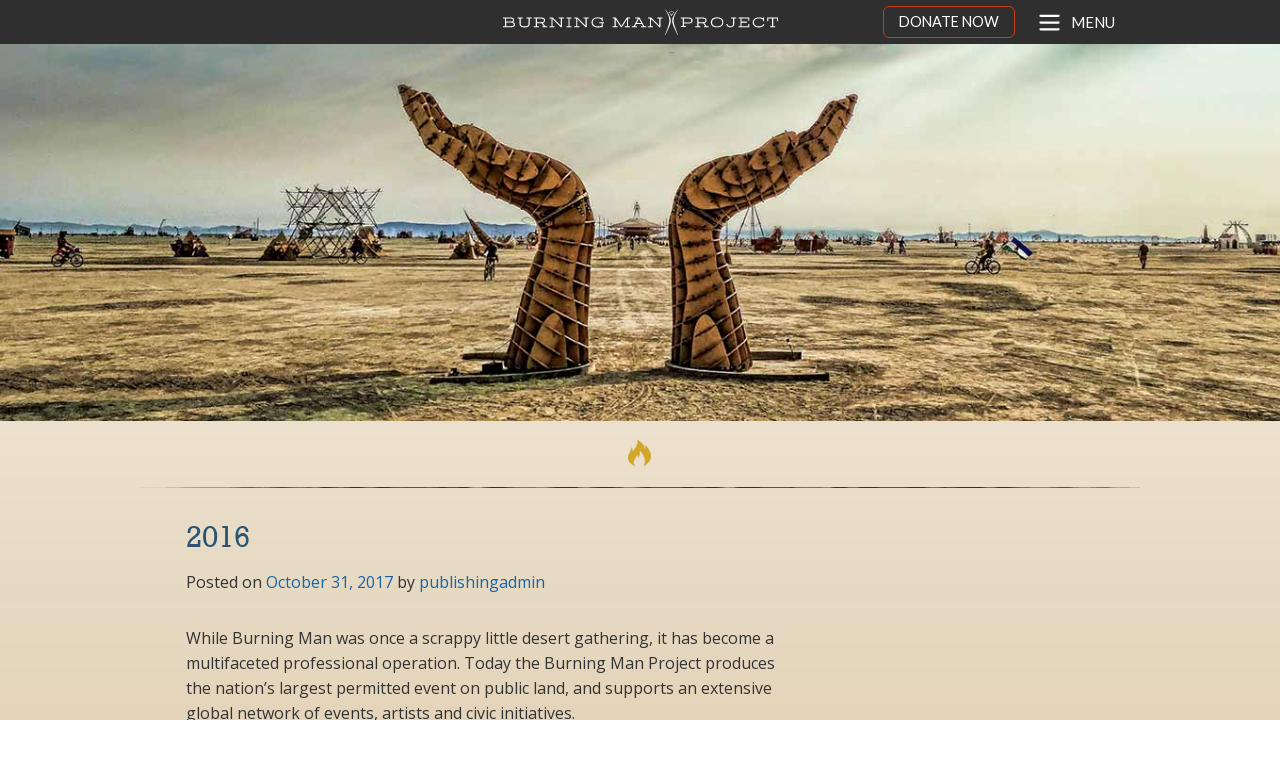

--- FILE ---
content_type: text/css
request_url: https://burningman.org/wp-content/themes/burning-man-phoenix/css/app.css?ver=1757445079
body_size: 22570
content:
@font-face{font-family:"RockwellStd";src:url("../font/2C486E_0_0.eot");src:url("../font/2C486E_0_0.eot?#iefix") format("embedded-opentype"),url("../font/2C486E_0_0.woff") format("woff"),url("../font/2C486E_0_0.ttf") format("truetype")}@font-face{font-family:"fontello";src:url("../font/fontello.eot?15639903");src:url("../font/fontello.eot?15639903#iefix") format("embedded-opentype"),url("../font/fontello.woff?15639903") format("woff"),url("../font/fontello.ttf?15639903") format("truetype"),url("../font/fontello.svg?15639903#fontello") format("svg");font-weight:normal;font-style:normal}meta.foundation-version{font-family:"/5.5.0/"}meta.foundation-mq-small{font-family:"/only screen/";width:0}meta.foundation-mq-small-only{font-family:"/only screen and (max-width: 40em)/";width:0}meta.foundation-mq-medium{font-family:"/only screen and (min-width:40.063em)/";width:40.063em}meta.foundation-mq-medium-only{font-family:"/only screen and (min-width:40.063em) and (max-width:64em)/";width:40.063em}meta.foundation-mq-large{font-family:"/only screen and (min-width:64.063em)/";width:64.063em}meta.foundation-mq-large-only{font-family:"/only screen and (min-width:64.063em) and (max-width:90em)/";width:64.063em}meta.foundation-mq-xlarge{font-family:"/only screen and (min-width:90.063em)/";width:90.063em}meta.foundation-mq-xlarge-only{font-family:"/only screen and (min-width:90.063em) and (max-width:120em)/";width:90.063em}meta.foundation-mq-xxlarge{font-family:"/only screen and (min-width:120.063em)/";width:120.063em}meta.foundation-data-attribute-namespace{font-family:false}html,body{height:100%}*,*:before,*:after{-webkit-box-sizing:border-box;-moz-box-sizing:border-box;box-sizing:border-box}html,body{font-size:16px}body{background:#fff;color:#222;padding:0;margin:0;font-family:"Helvetica Neue",Helvetica,Roboto,Arial,sans-serif;font-weight:normal;font-style:normal;line-height:24px;position:relative;cursor:auto}a:hover{cursor:pointer}img{max-width:100%;height:auto}img{-ms-interpolation-mode:bicubic}#map_canvas img,#map_canvas embed,#map_canvas object,.map_canvas img,.map_canvas embed,.map_canvas object{max-width:none !important}.left{float:left !important}.right{float:right !important}.clearfix:before,.clearfix:after{content:" ";display:table}.clearfix:after{clear:both}.hide{display:none !important;visibility:hidden}.invisible{visibility:hidden}.antialiased{-webkit-font-smoothing:antialiased;-moz-osx-font-smoothing:grayscale}img{display:inline-block;vertical-align:middle}textarea{height:auto;min-height:50px}select{width:100%}.accordion{margin-bottom:0}.accordion:before,.accordion:after{content:" ";display:table}.accordion:after{clear:both}.accordion .accordion-navigation,.accordion dd{display:block;margin-bottom:0 !important}.accordion .accordion-navigation.active>a,.accordion dd.active>a{background:#f7f4ef}.accordion .accordion-navigation>a,.accordion dd>a{background:#fcfbf9;color:#960;padding:.625rem .5rem;display:block;font-family:"RockwellStd",serif;font-size:1.25rem}.accordion .accordion-navigation>a:hover,.accordion dd>a:hover{background:#f4f0e8}.accordion .accordion-navigation>.content,.accordion dd>.content{display:none;padding:.9375rem}.accordion .accordion-navigation>.content.active,.accordion dd>.content.active{display:block;background:#ebe5d8}.row{width:100%;margin-left:auto;margin-right:auto;margin-top:0;margin-bottom:0;max-width:62.5rem}.row:before,.row:after{content:" ";display:table}.row:after{clear:both}.row.collapse>.column,.row.collapse>.columns{padding-left:0;padding-right:0}.row.collapse .row{margin-left:0;margin-right:0}.row .row{width:auto;margin-left:-0.9375rem;margin-right:-0.9375rem;margin-top:0;margin-bottom:0;max-width:none}.row .row:before,.row .row:after{content:" ";display:table}.row .row:after{clear:both}.row .row.collapse{width:auto;margin:0;max-width:none}.row .row.collapse:before,.row .row.collapse:after{content:" ";display:table}.row .row.collapse:after{clear:both}.column,.columns{padding-left:.9375rem;padding-right:.9375rem;width:100%;float:left}[class*="column"]+[class*="column"]:last-child{float:right}[class*="column"]+[class*="column"].end{float:left}@media only screen{.small-push-0{position:relative;left:0%;right:auto}.small-pull-0{position:relative;right:0%;left:auto}.small-push-1{position:relative;left:8.33333%;right:auto}.small-pull-1{position:relative;right:8.33333%;left:auto}.small-push-2{position:relative;left:16.66667%;right:auto}.small-pull-2{position:relative;right:16.66667%;left:auto}.small-push-3{position:relative;left:25%;right:auto}.small-pull-3{position:relative;right:25%;left:auto}.small-push-4{position:relative;left:33.33333%;right:auto}.small-pull-4{position:relative;right:33.33333%;left:auto}.small-push-5{position:relative;left:41.66667%;right:auto}.small-pull-5{position:relative;right:41.66667%;left:auto}.small-push-6{position:relative;left:50%;right:auto}.small-pull-6{position:relative;right:50%;left:auto}.small-push-7{position:relative;left:58.33333%;right:auto}.small-pull-7{position:relative;right:58.33333%;left:auto}.small-push-8{position:relative;left:66.66667%;right:auto}.small-pull-8{position:relative;right:66.66667%;left:auto}.small-push-9{position:relative;left:75%;right:auto}.small-pull-9{position:relative;right:75%;left:auto}.small-push-10{position:relative;left:83.33333%;right:auto}.small-pull-10{position:relative;right:83.33333%;left:auto}.small-push-11{position:relative;left:91.66667%;right:auto}.small-pull-11{position:relative;right:91.66667%;left:auto}.column,.columns{position:relative;padding-left:.9375rem;padding-right:.9375rem;float:left}.small-1{width:8.33333%}.small-2{width:16.66667%}.small-3{width:25%}.small-4{width:33.33333%}.small-5{width:41.66667%}.small-6{width:50%}.small-7{width:58.33333%}.small-8{width:66.66667%}.small-9{width:75%}.small-10{width:83.33333%}.small-11{width:91.66667%}.small-12{width:100%}.small-offset-0{margin-left:0% !important}.small-offset-1{margin-left:8.33333% !important}.small-offset-2{margin-left:16.66667% !important}.small-offset-3{margin-left:25% !important}.small-offset-4{margin-left:33.33333% !important}.small-offset-5{margin-left:41.66667% !important}.small-offset-6{margin-left:50% !important}.small-offset-7{margin-left:58.33333% !important}.small-offset-8{margin-left:66.66667% !important}.small-offset-9{margin-left:75% !important}.small-offset-10{margin-left:83.33333% !important}.small-offset-11{margin-left:91.66667% !important}.small-reset-order{margin-left:0;margin-right:0;left:auto;right:auto;float:left}.column.small-centered,.columns.small-centered{margin-left:auto;margin-right:auto;float:none}.column.small-uncentered,.columns.small-uncentered{margin-left:0;margin-right:0;float:left}.column.small-centered:last-child,.columns.small-centered:last-child{float:none}.column.small-uncentered:last-child,.columns.small-uncentered:last-child{float:left}.column.small-uncentered.opposite,.columns.small-uncentered.opposite{float:right}.row.small-collapse>.column,.row.small-collapse>.columns{padding-left:0;padding-right:0}.row.small-collapse .row{margin-left:0;margin-right:0}.row.small-uncollapse>.column,.row.small-uncollapse>.columns{padding-left:.9375rem;padding-right:.9375rem;float:left}}@media only screen and (min-width: 40.063em){.medium-push-0{position:relative;left:0%;right:auto}.medium-pull-0{position:relative;right:0%;left:auto}.medium-push-1{position:relative;left:8.33333%;right:auto}.medium-pull-1{position:relative;right:8.33333%;left:auto}.medium-push-2{position:relative;left:16.66667%;right:auto}.medium-pull-2{position:relative;right:16.66667%;left:auto}.medium-push-3{position:relative;left:25%;right:auto}.medium-pull-3{position:relative;right:25%;left:auto}.medium-push-4{position:relative;left:33.33333%;right:auto}.medium-pull-4{position:relative;right:33.33333%;left:auto}.medium-push-5{position:relative;left:41.66667%;right:auto}.medium-pull-5{position:relative;right:41.66667%;left:auto}.medium-push-6{position:relative;left:50%;right:auto}.medium-pull-6{position:relative;right:50%;left:auto}.medium-push-7{position:relative;left:58.33333%;right:auto}.medium-pull-7{position:relative;right:58.33333%;left:auto}.medium-push-8{position:relative;left:66.66667%;right:auto}.medium-pull-8{position:relative;right:66.66667%;left:auto}.medium-push-9{position:relative;left:75%;right:auto}.medium-pull-9{position:relative;right:75%;left:auto}.medium-push-10{position:relative;left:83.33333%;right:auto}.medium-pull-10{position:relative;right:83.33333%;left:auto}.medium-push-11{position:relative;left:91.66667%;right:auto}.medium-pull-11{position:relative;right:91.66667%;left:auto}.column,.columns{position:relative;padding-left:.9375rem;padding-right:.9375rem;float:left}.medium-1{width:8.33333%}.medium-2{width:16.66667%}.medium-3{width:25%}.medium-4{width:33.33333%}.medium-5{width:41.66667%}.medium-6{width:50%}.medium-7{width:58.33333%}.medium-8{width:66.66667%}.medium-9{width:75%}.medium-10{width:83.33333%}.medium-11{width:91.66667%}.medium-12{width:100%}.medium-offset-0{margin-left:0% !important}.medium-offset-1{margin-left:8.33333% !important}.medium-offset-2{margin-left:16.66667% !important}.medium-offset-3{margin-left:25% !important}.medium-offset-4{margin-left:33.33333% !important}.medium-offset-5{margin-left:41.66667% !important}.medium-offset-6{margin-left:50% !important}.medium-offset-7{margin-left:58.33333% !important}.medium-offset-8{margin-left:66.66667% !important}.medium-offset-9{margin-left:75% !important}.medium-offset-10{margin-left:83.33333% !important}.medium-offset-11{margin-left:91.66667% !important}.medium-reset-order{margin-left:0;margin-right:0;left:auto;right:auto;float:left}.column.medium-centered,.columns.medium-centered{margin-left:auto;margin-right:auto;float:none}.column.medium-uncentered,.columns.medium-uncentered{margin-left:0;margin-right:0;float:left}.column.medium-centered:last-child,.columns.medium-centered:last-child{float:none}.column.medium-uncentered:last-child,.columns.medium-uncentered:last-child{float:left}.column.medium-uncentered.opposite,.columns.medium-uncentered.opposite{float:right}.row.medium-collapse>.column,.row.medium-collapse>.columns{padding-left:0;padding-right:0}.row.medium-collapse .row{margin-left:0;margin-right:0}.row.medium-uncollapse>.column,.row.medium-uncollapse>.columns{padding-left:.9375rem;padding-right:.9375rem;float:left}.push-0{position:relative;left:0%;right:auto}.pull-0{position:relative;right:0%;left:auto}.push-1{position:relative;left:8.33333%;right:auto}.pull-1{position:relative;right:8.33333%;left:auto}.push-2{position:relative;left:16.66667%;right:auto}.pull-2{position:relative;right:16.66667%;left:auto}.push-3{position:relative;left:25%;right:auto}.pull-3{position:relative;right:25%;left:auto}.push-4{position:relative;left:33.33333%;right:auto}.pull-4{position:relative;right:33.33333%;left:auto}.push-5{position:relative;left:41.66667%;right:auto}.pull-5{position:relative;right:41.66667%;left:auto}.push-6{position:relative;left:50%;right:auto}.pull-6{position:relative;right:50%;left:auto}.push-7{position:relative;left:58.33333%;right:auto}.pull-7{position:relative;right:58.33333%;left:auto}.push-8{position:relative;left:66.66667%;right:auto}.pull-8{position:relative;right:66.66667%;left:auto}.push-9{position:relative;left:75%;right:auto}.pull-9{position:relative;right:75%;left:auto}.push-10{position:relative;left:83.33333%;right:auto}.pull-10{position:relative;right:83.33333%;left:auto}.push-11{position:relative;left:91.66667%;right:auto}.pull-11{position:relative;right:91.66667%;left:auto}}@media only screen and (min-width: 64.063em){.large-push-0{position:relative;left:0%;right:auto}.large-pull-0{position:relative;right:0%;left:auto}.large-push-1{position:relative;left:8.33333%;right:auto}.large-pull-1{position:relative;right:8.33333%;left:auto}.large-push-2{position:relative;left:16.66667%;right:auto}.large-pull-2{position:relative;right:16.66667%;left:auto}.large-push-3{position:relative;left:25%;right:auto}.large-pull-3{position:relative;right:25%;left:auto}.large-push-4{position:relative;left:33.33333%;right:auto}.large-pull-4{position:relative;right:33.33333%;left:auto}.large-push-5{position:relative;left:41.66667%;right:auto}.large-pull-5{position:relative;right:41.66667%;left:auto}.large-push-6{position:relative;left:50%;right:auto}.large-pull-6{position:relative;right:50%;left:auto}.large-push-7{position:relative;left:58.33333%;right:auto}.large-pull-7{position:relative;right:58.33333%;left:auto}.large-push-8{position:relative;left:66.66667%;right:auto}.large-pull-8{position:relative;right:66.66667%;left:auto}.large-push-9{position:relative;left:75%;right:auto}.large-pull-9{position:relative;right:75%;left:auto}.large-push-10{position:relative;left:83.33333%;right:auto}.large-pull-10{position:relative;right:83.33333%;left:auto}.large-push-11{position:relative;left:91.66667%;right:auto}.large-pull-11{position:relative;right:91.66667%;left:auto}.column,.columns{position:relative;padding-left:.9375rem;padding-right:.9375rem;float:left}.large-1{width:8.33333%}.large-2{width:16.66667%}.large-3{width:25%}.large-4{width:33.33333%}.large-5{width:41.66667%}.large-6{width:50%}.large-7{width:58.33333%}.large-8{width:66.66667%}.large-9{width:75%}.large-10{width:83.33333%}.large-11{width:91.66667%}.large-12{width:100%}.large-offset-0{margin-left:0% !important}.large-offset-1{margin-left:8.33333% !important}.large-offset-2{margin-left:16.66667% !important}.large-offset-3{margin-left:25% !important}.large-offset-4{margin-left:33.33333% !important}.large-offset-5{margin-left:41.66667% !important}.large-offset-6{margin-left:50% !important}.large-offset-7{margin-left:58.33333% !important}.large-offset-8{margin-left:66.66667% !important}.large-offset-9{margin-left:75% !important}.large-offset-10{margin-left:83.33333% !important}.large-offset-11{margin-left:91.66667% !important}.large-reset-order{margin-left:0;margin-right:0;left:auto;right:auto;float:left}.column.large-centered,.columns.large-centered{margin-left:auto;margin-right:auto;float:none}.column.large-uncentered,.columns.large-uncentered{margin-left:0;margin-right:0;float:left}.column.large-centered:last-child,.columns.large-centered:last-child{float:none}.column.large-uncentered:last-child,.columns.large-uncentered:last-child{float:left}.column.large-uncentered.opposite,.columns.large-uncentered.opposite{float:right}.row.large-collapse>.column,.row.large-collapse>.columns{padding-left:0;padding-right:0}.row.large-collapse .row{margin-left:0;margin-right:0}.row.large-uncollapse>.column,.row.large-uncollapse>.columns{padding-left:.9375rem;padding-right:.9375rem;float:left}.push-0{position:relative;left:0%;right:auto}.pull-0{position:relative;right:0%;left:auto}.push-1{position:relative;left:8.33333%;right:auto}.pull-1{position:relative;right:8.33333%;left:auto}.push-2{position:relative;left:16.66667%;right:auto}.pull-2{position:relative;right:16.66667%;left:auto}.push-3{position:relative;left:25%;right:auto}.pull-3{position:relative;right:25%;left:auto}.push-4{position:relative;left:33.33333%;right:auto}.pull-4{position:relative;right:33.33333%;left:auto}.push-5{position:relative;left:41.66667%;right:auto}.pull-5{position:relative;right:41.66667%;left:auto}.push-6{position:relative;left:50%;right:auto}.pull-6{position:relative;right:50%;left:auto}.push-7{position:relative;left:58.33333%;right:auto}.pull-7{position:relative;right:58.33333%;left:auto}.push-8{position:relative;left:66.66667%;right:auto}.pull-8{position:relative;right:66.66667%;left:auto}.push-9{position:relative;left:75%;right:auto}.pull-9{position:relative;right:75%;left:auto}.push-10{position:relative;left:83.33333%;right:auto}.pull-10{position:relative;right:83.33333%;left:auto}.push-11{position:relative;left:91.66667%;right:auto}.pull-11{position:relative;right:91.66667%;left:auto}}table{background:rgba(252,251,249,0.6);margin-bottom:1.25rem;border:solid 1px #fff;table-layout:auto}table caption{background:transparent;color:#222;font-size:1rem;font-weight:bold}table thead{background:#f5f5f5}table thead tr th,table thead tr td{padding:.5rem .625rem .625rem;font-size:.875rem;font-weight:bold;color:#222}table tfoot{background:#f5f5f5}table tfoot tr th,table tfoot tr td{padding:.5rem .625rem .625rem;font-size:.875rem;font-weight:bold;color:#222}table tr th,table tr td{padding:.5625rem .625rem;font-size:.875rem;color:#222;text-align:left}table tr.even,table tr.alt,table tr:nth-of-type(even){background:rgba(252,252,252,0.3)}table thead tr th,table tfoot tr th,table tfoot tr td,table tbody tr th,table tbody tr td,table tr td{display:table-cell;line-height:1.125rem}.text-left{text-align:left !important}.text-right{text-align:right !important}.text-center{text-align:center !important}.text-justify{text-align:justify !important}@media only screen and (max-width: 40em){.small-only-text-left{text-align:left !important}.small-only-text-right{text-align:right !important}.small-only-text-center{text-align:center !important}.small-only-text-justify{text-align:justify !important}}@media only screen{.small-text-left{text-align:left !important}.small-text-right{text-align:right !important}.small-text-center{text-align:center !important}.small-text-justify{text-align:justify !important}}@media only screen and (min-width: 40.063em) and (max-width: 64em){.medium-only-text-left{text-align:left !important}.medium-only-text-right{text-align:right !important}.medium-only-text-center{text-align:center !important}.medium-only-text-justify{text-align:justify !important}}@media only screen and (min-width: 40.063em){.medium-text-left{text-align:left !important}.medium-text-right{text-align:right !important}.medium-text-center{text-align:center !important}.medium-text-justify{text-align:justify !important}}@media only screen and (min-width: 64.063em) and (max-width: 90em){.large-only-text-left{text-align:left !important}.large-only-text-right{text-align:right !important}.large-only-text-center{text-align:center !important}.large-only-text-justify{text-align:justify !important}}@media only screen and (min-width: 64.063em){.large-text-left{text-align:left !important}.large-text-right{text-align:right !important}.large-text-center{text-align:center !important}.large-text-justify{text-align:justify !important}}@media only screen and (min-width: 90.063em) and (max-width: 120em){.xlarge-only-text-left{text-align:left !important}.xlarge-only-text-right{text-align:right !important}.xlarge-only-text-center{text-align:center !important}.xlarge-only-text-justify{text-align:justify !important}}@media only screen and (min-width: 90.063em){.xlarge-text-left{text-align:left !important}.xlarge-text-right{text-align:right !important}.xlarge-text-center{text-align:center !important}.xlarge-text-justify{text-align:justify !important}}@media only screen and (min-width: 120.063em) and (max-width: 99999999em){.xxlarge-only-text-left{text-align:left !important}.xxlarge-only-text-right{text-align:right !important}.xxlarge-only-text-center{text-align:center !important}.xxlarge-only-text-justify{text-align:justify !important}}@media only screen and (min-width: 120.063em){.xxlarge-text-left{text-align:left !important}.xxlarge-text-right{text-align:right !important}.xxlarge-text-center{text-align:center !important}.xxlarge-text-justify{text-align:justify !important}}div,dl,dt,dd,ul,ol,li,h1,h2,h3,h4,h5,h6,pre,form,p,blockquote,th,td{margin:0;padding:0}a{color:#008CBA;text-decoration:none;line-height:inherit}a:hover,a:focus{color:#0078a0}a img{border:none}p{font-family:inherit;font-weight:normal;font-size:1rem;line-height:1.6;margin-bottom:1.25rem;text-rendering:optimizeLegibility}p.lead{font-size:1.21875rem;line-height:1.6}p aside{font-size:.875rem;line-height:1.35;font-style:italic}h1,h2,h3,h4,h5,h6{font-family:"Helvetica Neue",Helvetica,Roboto,Arial,sans-serif;font-weight:normal;font-style:normal;color:#222;text-rendering:optimizeLegibility;margin-top:.2rem;margin-bottom:.5rem;line-height:1.4}h1 small,h2 small,h3 small,h4 small,h5 small,h6 small{font-size:60%;color:#6f6f6f;line-height:0}h1{font-size:2.125rem}h2{font-size:1.6875rem}h3{font-size:1.375rem}h4{font-size:1.125rem}h5{font-size:1.125rem}h6{font-size:1rem}.subheader{line-height:1.4;color:#6f6f6f;font-weight:normal;margin-top:.2rem;margin-bottom:.5rem}hr{border:solid #ddd;border-width:1px 0 0;clear:both;margin:1.25rem 0 1.1875rem;height:0}em,i{font-style:italic;line-height:inherit}strong,b{font-weight:bold;line-height:inherit}small{font-size:60%;line-height:inherit}code{font-family:Consolas,"Liberation Mono",Courier,monospace;font-weight:normal;color:#333;background-color:#f8f8f8;border-width:1px;border-style:solid;border-color:#dfdfdf;padding:.125rem .3125rem .0625rem}ul,ol,dl{font-size:1rem;line-height:1.6;margin-bottom:1.25rem;list-style-position:outside;font-family:inherit}ul{margin-left:1.1rem}ul.no-bullet{margin-left:0}ul.no-bullet li ul,ul.no-bullet li ol{margin-left:1.25rem;margin-bottom:0;list-style:none}ul li ul,ul li ol{margin-left:1.25rem;margin-bottom:0}ul.square li ul,ul.circle li ul,ul.disc li ul{list-style:inherit}ul.square{list-style-type:square;margin-left:1.1rem}ul.circle{list-style-type:circle;margin-left:1.1rem}ul.disc{list-style-type:disc;margin-left:1.1rem}ul.no-bullet{list-style:none}ol{margin-left:1.4rem}ol li ul,ol li ol{margin-left:1.25rem;margin-bottom:0}dl dt{margin-bottom:.3rem;font-weight:bold}dl dd{margin-bottom:.75rem}abbr,acronym{text-transform:uppercase;font-size:90%;color:#222;cursor:help}abbr{text-transform:none}abbr[title]{border-bottom:1px dotted #ddd}blockquote{margin:0 0 1.25rem;padding:.5625rem 1.25rem 0 1.1875rem;border-left:1px solid #ddd}blockquote cite{display:block;font-size:.8125rem;color:#555}blockquote cite:before{content:"\2014 \0020"}blockquote cite a,blockquote cite a:visited{color:#555}blockquote,blockquote p{line-height:1.6;color:#6f6f6f}.vcard{display:inline-block;margin:0 0 1.25rem 0;border:1px solid #ddd;padding:.625rem .75rem}.vcard li{margin:0;display:block}.vcard .fn{font-weight:bold;font-size:.9375rem}.vevent .summary{font-weight:bold}.vevent abbr{cursor:default;text-decoration:none;font-weight:bold;border:none;padding:0 .0625rem}@media only screen and (min-width: 40.063em){h1,h2,h3,h4,h5,h6{line-height:1.4}h1{font-size:2.75rem}h2{font-size:2.3125rem}h3{font-size:1.6875rem}h4{font-size:1.4375rem}h5{font-size:1.125rem}h6{font-size:1rem}}.print-only{display:none !important}@media print{*{background:transparent !important;color:#000 !important;box-shadow:none !important;text-shadow:none !important}a,a:visited{text-decoration:underline}a[href]:after{content:" (" attr(href) ")"}abbr[title]:after{content:" (" attr(title) ")"}.ir a:after,a[href^="javascript:"]:after,a[href^="#"]:after{content:""}pre,blockquote{border:1px solid #999;page-break-inside:avoid}thead{display:table-header-group}tr,img{page-break-inside:avoid}img{max-width:100% !important}@page{margin:0.5cm}p,h2,h3{orphans:3;widows:3}h2,h3{page-break-after:avoid}.hide-on-print{display:none !important}.print-only{display:block !important}.hide-for-print{display:none !important}.show-for-print{display:inherit !important}}.slick-slider{position:relative;display:block;box-sizing:border-box;-moz-box-sizing:border-box;-webkit-touch-callout:none;-webkit-user-select:none;-khtml-user-select:none;-moz-user-select:none;-ms-user-select:none;user-select:none;-ms-touch-action:pan-y;touch-action:pan-y;-webkit-tap-highlight-color:transparent}.slick-list{position:relative;overflow:hidden;display:block;margin:0;padding:0}.slick-list:focus{outline:none}.slick-loading .slick-list{background:#fff url('../img/ajax-loader.gif') center center no-repeat}.slick-list.dragging{cursor:pointer;cursor:hand}.slick-slider .slick-track{-webkit-transform:translate3d(0, 0, 0);-moz-transform:translate3d(0, 0, 0);-ms-transform:translate3d(0, 0, 0);-o-transform:translate3d(0, 0, 0);transform:translate3d(0, 0, 0)}.slick-track{position:relative;left:0;top:0;display:block}.slick-track:before,.slick-track:after{content:"";display:table}.slick-track:after{clear:both}.slick-loading .slick-track{visibility:hidden}.slick-slide{float:left;height:100%;min-height:1px;display:none}[dir="rtl"] .slick-slide{float:right}.slick-slide img{display:block}.slick-slide.slick-loading img{display:none}.slick-slide.dragging img{pointer-events:none}.slick-initialized .slick-slide{display:block}.slick-loading .slick-slide{visibility:hidden}.slick-vertical .slick-slide{display:block;height:auto;border:1px solid transparent}@font-face{font-family:"slick";src:url('../font/slick.eot?1757445053');src:url('../font/slick.eot?&1757445053#iefix') format("embedded-opentype"),url('../font/slick.woff?1757445053') format("woff"),url('../font/slick.ttf?1757445053') format("truetype"),url('../font/slick.svg?1757445053#slick') format("svg");font-weight:normal;font-style:normal}.slick-prev,.slick-next{position:absolute;display:block;height:20px;width:20px;line-height:0;font-size:0;cursor:pointer;background:transparent;color:transparent;top:50%;margin-top:-10px;padding:0;border:none;outline:none}.slick-prev:hover,.slick-prev:focus,.slick-next:hover,.slick-next:focus{outline:none;background:transparent;color:transparent}.slick-prev:hover:before,.slick-prev:focus:before,.slick-next:hover:before,.slick-next:focus:before{opacity:1}.slick-prev.slick-disabled:before,.slick-next.slick-disabled:before{opacity:.25}.slick-prev:before,.slick-next:before{font-family:"slick";font-size:20px;line-height:1;color:#666;opacity:.75;-webkit-font-smoothing:antialiased;-moz-osx-font-smoothing:grayscale}.slick-prev{left:-25px}[dir="rtl"] .slick-prev{left:auto;right:-25px}.slick-prev:before{content:"←"}[dir="rtl"] .slick-prev:before{content:"→"}.slick-next{right:-25px}[dir="rtl"] .slick-next{left:-25px;right:auto}.slick-next:before{content:"→"}[dir="rtl"] .slick-next:before{content:"←"}.slick-slider{margin-bottom:30px}.slick-dots{position:absolute;bottom:-45px;list-style:none;display:block;text-align:center;padding:0;width:100%}.slick-dots li{position:relative;display:inline-block;height:20px;width:20px;margin:0 5px;padding:0;cursor:pointer}.slick-dots li button{border:0;background:transparent;display:block;height:20px;width:20px;outline:none;line-height:0;font-size:0;color:transparent;padding:5px;cursor:pointer}.slick-dots li button:hover,.slick-dots li button:focus{outline:none}.slick-dots li button:hover:before,.slick-dots li button:focus:before{opacity:1}.slick-dots li button:before{position:absolute;top:0;left:0;content:"•";width:20px;height:20px;font-family:"slick";font-size:6px;line-height:20px;text-align:center;color:#000;opacity:.25;-webkit-font-smoothing:antialiased;-moz-osx-font-smoothing:grayscale}.slick-dots li.slick-active button:before{color:#000;opacity:.75}#colorbox,#cboxOverlay,#cboxWrapper{position:absolute;top:0;left:0;z-index:9999;overflow:hidden}#cboxWrapper{max-width:none}#cboxOverlay{position:fixed;width:100%;height:100%}#cboxMiddleLeft,#cboxBottomLeft{clear:left}#cboxContent{position:relative}#cboxLoadedContent{overflow:auto;-webkit-overflow-scrolling:touch}#cboxTitle{margin:0}#cboxLoadingOverlay,#cboxLoadingGraphic{position:absolute;top:0;left:0;width:100%;height:100%}#cboxPrevious,#cboxNext,#cboxClose,#cboxSlideshow{cursor:pointer}.cboxPhoto{float:left;margin:auto;border:0;display:block;max-width:none;-ms-interpolation-mode:bicubic}.cboxIframe{width:100%;height:100%;display:block;border:0;padding:0;margin:0}#colorbox,#cboxContent,#cboxLoadedContent{box-sizing:content-box;-moz-box-sizing:content-box;-webkit-box-sizing:content-box}#cboxOverlay{background:#000;opacity:0.9;filter:alpha(opacity=90)}#colorbox{outline:0}#cboxContent{margin-top:20px;background:#000}.cboxIframe{background:#fff}#cboxError{padding:50px;border:1px solid #ccc}#cboxLoadedContent{border:5px solid #000;background:#fff}#cboxTitle{position:absolute;top:-20px;left:0;color:#ccc}#cboxCurrent{position:absolute;top:-20px;right:0px;color:#ccc}#cboxLoadingGraphic{background:url("//bm-phoenix.s3.amazonaws.com/images/colorbox/loading.gif") no-repeat center center}#cboxPrevious,#cboxNext,#cboxSlideshow,#cboxClose{border:0;padding:0;margin:0;overflow:visible;width:auto;background:none}#cboxPrevious:active,#cboxNext:active,#cboxSlideshow:active,#cboxClose:active{outline:0}#cboxSlideshow{position:absolute;top:-20px;right:90px;color:#fff}#cboxPrevious{position:absolute;top:50%;left:5px;margin-top:-32px;background:url("//bm-phoenix.s3.amazonaws.com/images/colorbox/controls.png") no-repeat top left;width:28px;height:65px;text-indent:-9999px}#cboxPrevious:hover{background-position:bottom left}#cboxNext{position:absolute;top:50%;right:5px;margin-top:-32px;background:url("//bm-phoenix.s3.amazonaws.com/images/colorbox/controls.png") no-repeat top right;width:28px;height:65px;text-indent:-9999px}#cboxNext:hover{background-position:bottom right}#cboxClose{position:absolute;top:5px;right:5px;display:block;background:url("//bm-phoenix.s3.amazonaws.com/images/colorbox/controls.png") no-repeat top center;width:38px;height:19px;text-indent:-9999px}#cboxClose:hover{background-position:bottom center}.overlay{position:absolute;top:0;left:0;width:100%;height:100%;z-index:10;background-color:rgba(0,0,0,0.4)}.rotate-90{-moz-transform:rotate(90deg);-ms-transform:rotate(90deg);-webkit-transform:rotate(90deg);transform:rotate(90deg)}.rotate-180{-moz-transform:rotate(180deg);-ms-transform:rotate(180deg);-webkit-transform:rotate(180deg);transform:rotate(180deg)}.effect-flicker{-moz-animation:flicker 2s infinite;-webkit-animation:flicker 2s infinite;animation:flicker 2s infinite;-moz-animation-delay:3;-webkit-animation-delay:3;animation-delay:3}.animation-reverse{-moz-animation-direction:backward;-webkit-animation-direction:backward;animation-direction:backward}[class^="icon-"]:before,[class*=" icon-"]:before{font-family:"fontello";font-style:normal;font-weight:normal}.icon-search:before{content:'\e800'}.icon-chat-empty:before{content:'\e801'}.icon-angle-left:before{content:'\e802'}.icon-angle-double-right:before{content:'\e803'}.icon-down-open:before{content:'\e804'}.icon-up-open:before{content:'\e805'}.icon-angle-right:before{content:'\e806'}.icon-angle-double-left:before{content:'\e807'}.icon-right-open:before{content:'\e808'}.icon-chat:before{content:'\e809'}.icon-left-open:before{content:'\e80a'}.icon-menu:before{content:'\e80b'}.icon-quote-left:before{content:'\e80c'}.icon-quote-right:before{content:'\e80d'}.icon-rss:before{content:'\e80e'}.icon-minus:before{content:'\e80f'}.icon-plus:before{content:'\e810'}.menu-toggle .icon-menu:before{display:inline}html{font-size:16px}body{color:#333;font-family:"Open Sans","Lucida Grande","Lucida Sans Unicode","Lucida Sans",Tahoma,sans-serif}body .site{background-image:url('[data-uri]');background-size:100%;background-image:-webkit-gradient(linear, 50% 0%, 50% 100%, color-stop(0%, #f7f2eb),color-stop(97%, rgba(188,153,88,0.9)),color-stop(100%, #bc9958));background-image:-moz-linear-gradient(top, #f7f2eb 0%,rgba(188,153,88,0.9) 97%,#bc9958 100%);background-image:-webkit-linear-gradient(top, #f7f2eb 0%,rgba(188,153,88,0.9) 97%,#bc9958 100%);background-image:linear-gradient(to bottom, #f7f2eb 0%,rgba(188,153,88,0.9) 97%,#bc9958 100%);filter:progid:DXImageTransform.Microsoft.gradient( startColorstr='#f7f2eb', endColorstr='#bc9958',GradientType=0 );background-repeat:no-repeat;background-color:#bc9958}body .site.new-design{background:none}body p,body ul,body li{color:#333}body a{color:#1a64a8}body hr{margin:0;color:#000;height:5px}@media only screen and (min-width: 64.063em){.site-content{background-image:url(//bm-phoenix.s3.amazonaws.com/images/bg-the-man.png);background-position:50% 35px;background-repeat:no-repeat}}body.special-homepage .site{color:#333;font-family:"Open Sans","Lucida Grande","Lucida Sans Unicode","Lucida Sans",Tahoma,sans-serif;background:none}@media only screen and (min-width: 64.063em){body.special-homepage .site-content{background-image:none}body.special-homepage .special-header{display:flex;justify-content:flex-end;max-width:1920px;margin:100px auto 0}}body.special-homepage .special-header{margin-top:100px;color:white;text-align:center;padding:0 50px;font-family:"RockwellStd", serif}body.special-homepage .special-header span{display:block;font-size:1.2rem}body.special-homepage .special-header .special-bold{font-size:1.7rem;letter-spacing:1px}body.special-homepage .special-container{margin-top:100px;background:transparent}@media only screen and (min-width: 40.063em){body.special-homepage .special-container{margin-top:200px}}@media only screen and (min-width: 64.063em){body.special-homepage .special-container{margin-top:320px}}body.special-homepage .special-front-two-col .special-front-row{background:transparent}body.special-homepage .special-front-two-col .special-front-row.top{background:rgba(255,255,255,0.8)}body.special-homepage .special-front-row{display:-ms-flexbox;display:-webkit-flex;display:flex;-webkit-flex-direction:column;-ms-flex-direction:column;flex-direction:column;-webkit-justify-content:space-around;-ms-flex-pack:justify;justify-content:space-around;-webkit-align-content:flex-start;-ms-flex-line-pack:start;align-content:flex-start}body.special-homepage .special-front-1-of-2 img{width:100%}@media only screen and (min-width: 40.063em){body.special-homepage .special-front-row{display:-ms-flexbox;display:-webkit-flex;display:flex;-webkit-flex-direction:row;-ms-flex-direction:row;flex-direction:row}body.special-homepage .special-front-1-of-2{-webkit-flex:0 1 50%;-ms-flex:0 1 50%;flex:0 1 50%}body.special-homepage .special-front-row{display:-ms-flexbox;display:-webkit-flex;display:flex;-webkit-flex-direction:column;-ms-flex-direction:column;flex-direction:column}body.special-homepage .special-front-row .special-front-1-of-2{-webkit-flex:0 1 100%;-ms-flex:0 1 100%;flex:0 1 100%}body.special-homepage .special-front-row .special-front-1-of-2 img{width:100%}}@media only screen and (min-width: 900px){body.special-homepage .special-front-row{display:-ms-flexbox;display:-webkit-flex;display:flex;-webkit-flex-direction:row;-ms-flex-direction:row;flex-direction:row}body.special-homepage .special-front-row .special-front-1-of-2{-webkit-flex:0 1 50%;-ms-flex:0 1 50%;flex:0 1 50%}}body.special-homepage .special-front-three-col-wrapper{padding:2rem 4%;background:white}body.special-homepage .special-front-three-col{display:-ms-flexbox;display:-webkit-flex;display:flex;-webkit-flex-direction:row;-ms-flex-direction:row;flex-direction:row;-webkit-flex-wrap:wrap;-ms-flex-wrap:wrap;flex-wrap:wrap;-webkit-justify-content:space-around;-ms-flex-pack:justify;justify-content:space-around;-webkit-align-content:flex-start;-ms-flex-line-pack:start;align-content:flex-start}body.special-homepage .special-front-1-of-3{padding-bottom:3rem}@media only screen and (min-width: 40.063em){body.special-homepage .special-front-three-col-wrapper{padding:2rem 1.8%}body.special-homepage .special-front-1-of-3{-webkit-order:0;-ms-flex-order:0;order:0;-webkit-flex:0 1 47%;-ms-flex:0 1 47%;flex:0 1 47%;-webkit-align-self:auto;-ms-flex-item-align:auto;align-self:auto}}@media only screen and (min-width: 64.063em){body.special-homepage .special-front-three-col-wrapper{padding:2rem 1.8%}body.special-homepage .special-front-1-of-3{-webkit-order:0;-ms-flex-order:0;order:0;-webkit-flex:0 1 31%;-ms-flex:0 1 31%;flex:0 1 31%;-webkit-align-self:auto;-ms-flex-item-align:auto;align-self:auto}}body.special-homepage .special-front-1-of-2.announcement{background:#eb8819;padding:20px 3rem}body.special-homepage .special-front-1-of-2.announcement .special-front-1-of-2-content{color:white}@media screen and (min-width: 900px){body.special-homepage .special-front-1-of-2.announcement .special-front-1-of-2-content{padding-top:3rem}}body.special-homepage .special-front-1-of-2.announcement .special-front-1-of-2-content .card-header{font-family:"RockwellStd", serif;color:#083870;font-size:1.4rem;margin-bottom:0.8rem;display:block;text-align:center}body.special-homepage .special-front-1-of-2.announcement .special-front-1-of-2-content .card-header .image-wrapper{text-align:center}body.special-homepage .special-front-1-of-2.announcement .special-front-1-of-2-content .card-header .image-wrapper img{max-width:70%}body.special-homepage .special-front-1-of-2.announcement .special-front-1-of-2-content .card-content{display:flex;justify-content:center;align-items:center;flex-direction:column;text-align:center}body.special-homepage .special-front-1-of-2.announcement .special-front-1-of-2-content .card-content h4{font-family:"Open Sans", "Lucida Grande", "Lucida Sans Unicode";color:#083870;font-size:1rem;font-weight:bold;text-align:left}body.special-homepage .special-front-1-of-2.announcement .special-front-1-of-2-content .card-content p{line-height:1.5;text-align:left;color:white}body.special-homepage .special-front-1-of-2.announcement .special-front-1-of-2-content .card-content .link-to-announcement{display:inline-block;color:white;padding:0.5rem 1rem;border:1px solid white;border-radius:4px;text-transform:uppercase}body.special-homepage .special-front-1-of-2.announcement .special-front-1-of-2-content .card-content .link-to-announcement:hover,body.special-homepage .special-front-1-of-2.announcement .special-front-1-of-2-content .card-content .link-to-announcement:active{background:#0a9dfb}body.special-homepage .special-front-1-of-2.quote{padding:2rem;padding-top:1rem;padding-bottom:1rem;background:#3c3c3c;background:-moz-linear-gradient(top, #3c3c3c 0%, #2b2b2b 100%);background:-webkit-linear-gradient(top, #3c3c3c 0%, #2b2b2b 100%);background:linear-gradient(to bottom, #3c3c3c 0%,#2b2b2b 100%);overflow:hidden}body.special-homepage .special-front-1-of-2.quote img{width:20%;float:left;margin-right:1rem}body.special-homepage .special-front-1-of-2.quote ul{margin-left:0px}body.special-homepage .special-front-1-of-2.quote ul li{margin-bottom:0px}body.special-homepage .special-front-1-of-2.quote ul li .ioa-start-date{color:#40d3ff}body.special-homepage .special-front-1-of-2.quote h2{color:#fff;margin-bottom:0px;font-family:"RockwellStd", serif}body.special-homepage .special-front-1-of-2.quote .quote-content{color:white;font-size:1.2rem;padding:0.5rem;font-family:"RockwellStd", serif;float:right;width:70%}body.special-homepage .special-front-1-of-2.quote .quote-content span{display:block;line-height:1.3}body.special-homepage .special-front-1-of-2.quote .quote-content .quote-cite{font-family:"Open Sans";font-style:italic;font-size:0.95rem;color:#32a9d4}body.special-homepage .special-front-1-of-2.quote .ioa-feed{line-height:1.4}body.special-homepage .special-front-1-of-2.quote .ioa-feed li .ioa-start-date{line-height:inherit}@media only screen and (min-width: 40.063em){body.special-homepage .special-front-1-of-2.quote .quote-content{padding:1rem;width:73%}}@media only screen and (min-width: 64.063em){body.special-homepage .special-front-1-of-2.quote .quote-content{font-size:1.4rem;padding:1rem;width:73%}}body.special-homepage .special-front-1-of-2.hpt-countdown{position:relative;background:url(../img/home-countdown-bg.jpg) top center no-repeat;background-size:cover;padding:1rem 2rem;min-height:200px}body.special-homepage .special-front-1-of-2.hpt-countdown .hpt-countdown-content-wrapper{width:100%}body.special-homepage .special-front-1-of-2.hpt-countdown .hpt-countdown-content-wrapper .hpt-countdown-content h2{font-family:"RockwellStd", serif;text-align:center;color:white}body.special-homepage .special-front-1-of-2.hpt-countdown .hpt-countdown-content-wrapper .hpt-countdown-content #hpt-countdown-list{grid-template-columns:repeat(4, minmax(0, 1fr));text-align:center;margin:1rem 0 0 0;padding:0}@media only screen and (min-width: 40.063em){body.special-homepage .special-front-1-of-2.hpt-countdown .hpt-countdown-content-wrapper .hpt-countdown-content #hpt-countdown-list{gap:1rem}}body.special-homepage .special-front-1-of-2.hpt-countdown .hpt-countdown-content-wrapper .hpt-countdown-content #hpt-countdown-list li{color:white;font-size:0.9em;margin:0.5rem;display:inline-block;list-style-type:none;font-family:"RockwellStd", serif}@media only screen and (min-width: 40.063em){body.special-homepage .special-front-1-of-2.hpt-countdown .hpt-countdown-content-wrapper .hpt-countdown-content #hpt-countdown-list li{font-size:1em}}body.special-homepage .special-front-1-of-2.hpt-countdown .hpt-countdown-content-wrapper .hpt-countdown-content #hpt-countdown-list li span{display:block;border:1px solid white;padding:0.5rem 0;font-size:calc(1.2rem + 4 * (100vw - 400px) / 800);font-family:"Stint Ultra Expanded",serif;background:rgba(0,0,0,0.6);margin-bottom:5px}@media only screen and (min-width: 64.063em){body.special-homepage .special-front-1-of-2.hpt-countdown .hpt-countdown-content-wrapper .hpt-countdown-content #hpt-countdown-list li span{font-size:2.5rem}}body.special-homepage .special-front-1-of-2.hpt-countdown .loading-spinner{color:white;display:inline-block;position:relative;width:80px;height:80px}body.special-homepage .special-front-1-of-2.hpt-countdown .loading-spinner div{transform-origin:40px 40px;animation:loading-spinner 1.2s linear infinite}body.special-homepage .special-front-1-of-2.hpt-countdown .loading-spinner div:after{content:" ";display:block;position:absolute;top:3px;left:37px;width:6px;height:18px;border-radius:20%;background:#fff}body.special-homepage .special-front-1-of-2.hpt-countdown .loading-spinner div:nth-child(1){transform:rotate(0deg);animation-delay:-1.1s}body.special-homepage .special-front-1-of-2.hpt-countdown .loading-spinner div:nth-child(2){transform:rotate(30deg);animation-delay:-1s}body.special-homepage .special-front-1-of-2.hpt-countdown .loading-spinner div:nth-child(3){transform:rotate(60deg);animation-delay:-0.9s}body.special-homepage .special-front-1-of-2.hpt-countdown .loading-spinner div:nth-child(4){transform:rotate(90deg);animation-delay:-0.8s}body.special-homepage .special-front-1-of-2.hpt-countdown .loading-spinner div:nth-child(5){transform:rotate(120deg);animation-delay:-0.7s}body.special-homepage .special-front-1-of-2.hpt-countdown .loading-spinner div:nth-child(6){transform:rotate(150deg);animation-delay:-0.6s}body.special-homepage .special-front-1-of-2.hpt-countdown .loading-spinner div:nth-child(7){transform:rotate(180deg);animation-delay:-0.5s}body.special-homepage .special-front-1-of-2.hpt-countdown .loading-spinner div:nth-child(8){transform:rotate(210deg);animation-delay:-0.4s}body.special-homepage .special-front-1-of-2.hpt-countdown .loading-spinner div:nth-child(9){transform:rotate(240deg);animation-delay:-0.3s}body.special-homepage .special-front-1-of-2.hpt-countdown .loading-spinner div:nth-child(10){transform:rotate(270deg);animation-delay:-0.2s}body.special-homepage .special-front-1-of-2.hpt-countdown .loading-spinner div:nth-child(11){transform:rotate(300deg);animation-delay:-0.1s}body.special-homepage .special-front-1-of-2.hpt-countdown .loading-spinner div:nth-child(12){transform:rotate(330deg);animation-delay:0s}@keyframes loading-spinner{0%{opacity:1}100%{opacity:0}}body.special-homepage .special-front-1-of-2.future{position:relative;display:flex}body.special-homepage .special-front-1-of-2.future img{width:100%}body.special-homepage .special-front-1-of-2.future .future-content-wrapper{display:flex;justify-content:center;align-items:center}body.special-homepage .special-front-1-of-2.future .future-content-wrapper .future-content{padding:20px 3rem;text-align:center}body.special-homepage .special-front-1-of-2.future .future-content-wrapper .future-content h4{color:white;font-family:"RockwellStd", serif;font-size:1.3rem;letter-spacing:1px;text-align:left}body.special-homepage .special-front-1-of-2.future .future-content-wrapper .future-content p{color:white;line-height:1.4;font-size:1rem;padding:0.5rem 0;width:100%;text-align:left}@media only screen and (min-width: 600px) and (max-width: 800px){body.special-homepage .special-front-1-of-2.future .future-content-wrapper .future-content p{padding:0 20px;font-size:1.3rem;line-height:1.6}}@media only screen and (min-width: 801px) and (max-width: 900px){body.special-homepage .special-front-1-of-2.future .future-content-wrapper .future-content p{padding:0 3.5rem;font-size:1.2rem;line-height:1.6}}body.special-homepage .special-front-1-of-2.future .future-content-wrapper a{color:white;display:inline-block;font-size:1rem;padding:0.5rem 2rem;background:transparent;border-radius:4px;text-transform:uppercase;border:1px solid white;border-radius:4px}body.special-homepage .special-front-1-of-2.future .future-content-wrapper a:hover,body.special-homepage .special-front-1-of-2.future .future-content-wrapper a:active{background:#ec8b17}body.special-homepage .special-front-1-of-3-content .card-header{display:block;color:#fa2a04;text-transform:uppercase;font-family:"IM Fell DW Pica", serif;font-size:0.9rem;padding-top:8px;line-height:1}body.special-homepage .special-front-1-of-3-content .card-content{display:block;font-weight:bold}body.special-homepage .special-front-five-col-wrapper{background:#f5f5f5;-webkit-box-shadow:0px -1px 2px 0px rgba(222,222,222,0.9);-moz-box-shadow:0px -1px 2px 0px rgba(222,222,222,0.9);box-shadow:0px -1px 2px 0px rgba(222,222,222,0.9);padding:1.5rem}body.special-homepage .special-front-five-col-wrapper .special-stay-engaged{display:flex;flex-direction:column;padding:1rem 3rem 2rem}@media only screen and (min-width: 40.063em){body.special-homepage .special-front-five-col-wrapper .special-stay-engaged{flex-direction:row}}body.special-homepage .special-front-five-col-wrapper .special-stay-engaged h4{color:#083b76;font-family:"RockwellStd", serif;flex:0 1 25%;margin:0;padding-right:1%}body.special-homepage .special-front-five-col-wrapper .special-stay-engaged span{color:#0ca3e6}body.special-homepage .special-front-five-col-wrapper .special-front-five-col{text-align:center}body.special-homepage .special-front-five-col-wrapper .special-front-five-col .special-front-1-of-5{margin-bottom:1rem}@media only screen and (min-width: 40.063em){body.special-homepage .special-front-five-col-wrapper .special-front-five-col .special-front-1-of-5{margin-bottom:0}}body.special-homepage .special-front-five-col-wrapper .special-front-five-col .special-front-1-of-5-content{padding-bottom:1rem}body.special-homepage .special-front-five-col-wrapper .special-front-five-col .special-front-1-of-5-content h4{color:#083b76;font-family:"RockwellStd", serif;font-size:1.45rem}body.special-homepage .special-front-five-col-wrapper .special-front-five-col .special-front-1-of-5-content img{text-align:center;width:235px;margin:0 auto}@media only screen and (min-width: 40.063em){body.special-homepage .special-front-five-col-wrapper .special-front-five-col .special-front-1-of-5-content img{margin-bottom:1rem}}body.special-homepage .special-front-five-col-wrapper .special-front-five-col .special-front-1-of-5-content p{text-align:center;font-size:1rem;margin-bottom:0;padding-bottom:1rem;color:#959494}body.special-homepage .special-front-five-col-wrapper .special-front-five-col .special-front-1-of-5-content a{padding:0.5rem 1rem;border:1px solid #767676;color:#083870}body.special-homepage .special-front-five-col-wrapper .special-front-five-col .special-front-1-of-5-content a:hover,body.special-homepage .special-front-five-col-wrapper .special-front-five-col .special-front-1-of-5-content a:active{background:#bbb;color:white}@media only screen and (min-width: 40.063em){body.special-homepage .special-front-five-col-wrapper .special-front-five-col{display:flex}body.special-homepage .special-front-five-col-wrapper .special-front-1-of-5{position:relative;-webkit-order:0;-ms-flex-order:0;order:0;-webkit-flex:0 1 25%;-ms-flex:0 1 25%;flex:0 1 25%;-webkit-align-self:auto;-ms-flex-item-align:auto;align-self:auto;color:#acacac}body.special-homepage .special-front-five-col-wrapper .special-front-1-of-5 .special-front-1-of-5-content{display:flex;flex-direction:column;padding:1rem;padding-bottom:3rem}body.special-homepage .special-front-five-col-wrapper .special-front-1-of-5 .special-front-1-of-5-content img{text-align:center;width:100%}body.special-homepage .special-front-five-col-wrapper .special-front-1-of-5 .special-front-1-of-5-content p{text-align:center;font-size:0.8rem;color:#959494}body.special-homepage .special-front-five-col-wrapper .special-front-1-of-5 .special-front-1-of-5-content a{display:block;position:absolute;bottom:0;padding:0.5rem 1rem;border:1px solid #767676;color:#083870;text-align:center;min-width:80%;margin:none}}body.special-homepage .donate-button-body{display:block;color:white;text-transform:uppercase;margin-bottom:2.5rem}body.special-homepage .donate-button-body a{display:block;padding:15px 33px;background:#f82700;background:-moz-linear-gradient(top, #f82700 0%, #ff6200 100%);background:-webkit-linear-gradient(top, #f82700 0%, #ff6200 100%);background:linear-gradient(to bottom, #f82700 0%,#ff6200 100%);color:white;border-radius:4px;font-family:"Open Sans", sans-serif}@media only screen and (min-width: 64.063em){body.special-homepage .donate-button-body{display:none}}body.special-homepage .special-footer-menu-wrapper{background:#051f3e;padding:0.7rem 0}body.special-homepage .special-footer-menu-wrapper .special-footer-menu{list-style-type:none;display:flex;flex-wrap:wrap;justify-content:space-between;align-items:baseline;margin:0 auto;padding:0}body.special-homepage .special-footer-menu-wrapper .special-footer-menu li{display:block;width:100%;text-align:center;padding:0;line-height:2}@media only screen and (min-width: 40.063em){body.special-homepage .special-footer-menu-wrapper .special-footer-menu li{width:auto;line-height:1}}body.special-homepage .special-footer-menu-wrapper .special-footer-menu li a{color:white;text-transform:uppercase;font-family:"RockwellStd", serif;letter-spacing:2px;display:block;font-size:calc(14px + 2 * ((100vw - 320px) / 1200))}body.special-homepage .special-footer-menu-wrapper .special-footer-menu li a:hover,body.special-homepage .special-footer-menu-wrapper .special-footer-menu li a:active{color:#fa2a04}@media only screen and (min-width: 40.063em){body.special-homepage .special-footer-menu-wrapper .special-footer-menu li a{letter-spacing:3px}}body.special-homepage .special-footer-menu-wrapper .special-footer-menu span{display:none}@media only screen and (min-width: 40.063em){body.special-homepage .special-footer-menu-wrapper .special-footer-menu span{display:block;color:#40d3ff}}body.special-homepage.no-special-header{background:transparent}body.special-homepage.no-special-header .special-container{margin-top:20px}@media only screen and (min-width: 40.063em){body.special-homepage.no-special-header .special-container{margin-top:20px}}@media only screen and (min-width: 64.063em){body.special-homepage.no-special-header .special-container{margin-top:20px}}body.special-homepage.no-special-header .override-wrapper{background-color:black;position:relative;z-index:1;max-height:95vh;overflow:hidden}@media only screen and (min-width: 64.063em){body.special-homepage.no-special-header .special-front-row.top{margin-top:-100px;position:relative;z-index:100}}.browserupgrade{text-align:center;margin:0 auto;width:800px;background:#990000;color:#fff;font-weight:bold;font-size:16px;padding:15px}html{-webkit-text-size-adjust:100%}.content-area h1.entry-title{font-family:"RockwellStd",serif;color:#2c5573;line-height:1;font-size:1.7rem}@media only screen and (min-width: 40.063em){.content-area h1.entry-title{font-size:1.9rem;line-height:1}}.content-area h2{color:#59341B;line-height:1.2;font-size:1.4rem;margin-bottom:0.7rem}@media only screen and (min-width: 40.063em){.content-area h2{line-height:1.3}}.content-area h3{font-size:1.2rem;font-weight:bold;color:#59341b;font-family:"Open Sans","Lucida Grande","Lucida Sans Unicode","Lucida Sans",Tahoma,sans-serif}.content-area h4{font-size:1.2rem;color:#333;font-family:"Open Sans","Lucida Grande","Lucida Sans Unicode","Lucida Sans",Tahoma,sans-serif}.content-area h5{font-size:1rem;color:#333;font-family:"Open Sans","Lucida Grande","Lucida Sans Unicode","Lucida Sans",Tahoma,sans-serif;font-weight:bold}.content-area ul,.content-area ol{margin-left:1.5rem;padding-right:1rem}@media only screen and (min-width: 40.063em){.content-area ul,.content-area ol{margin-left:2rem;padding-right:2rem}}.content-area li{padding:0.15rem 0;line-height:1.45}.content-area hr{color:#59341b}.content-area blockquote{background:rgba(247,244,239,0.5);padding:1rem 0.7rem 0.8rem 1.5rem;border-left:none;position:relative}.content-area blockquote:before{content:'\201C';font-family:georgia;font-size:100px;position:absolute;top:-55px;left:-8px;color:#FBFBFB}.content-area blockquote p{padding-left:0.5rem;margin-bottom:1rem;font-size:0.95rem}.content-area .bm-aside{padding-bottom:1rem}@media only screen and (min-width: 40.063em){.content-area .bm-aside{padding-bottom:0}}.content-area .bm-aside:before,.content-area .bm-aside:after{content:'';background-image:-webkit-linear-gradient(left, transparent, rgba(0,0,0,0.75), transparent);background-image:-moz-linear-gradient(left, transparent, rgba(0,0,0,0.75), transparent);background-image:-ms-linear-gradient(left, transparent, rgba(0,0,0,0.75), transparent);background-image:-o-linear-gradient(left, transparent, rgba(0,0,0,0.75), transparent);display:block;height:1px}.content-area .bm-aside p{font-size:1.25rem;padding:20px 1.5rem;background:rgba(247,244,239,0.3);line-height:1.45;margin-bottom:0;color:#59341b}@media only screen and (min-width: 40.063em){.content-area .bm-aside-align-right{width:48%;float:right;padding-left:2%}}@media only screen and (min-width: 40.063em){.content-area .bm-aside-align-left{width:48%;float:left;padding-right:2%}}.content-area input[type="text"],.content-area input[type="password"],.content-area input[type="email"],.content-area input[type="number"],.content-area input[type="tel"],.content-area input[type="time"],.content-area input[type="url"],.content-area textarea{width:100%;background:#f4f0e8;border:1px solid #FEFEFE}@media only screen and (min-width: 40.063em){.content-area input[type="text"],.content-area input[type="password"],.content-area input[type="email"],.content-area input[type="number"],.content-area input[type="tel"],.content-area input[type="time"],.content-area input[type="url"],.content-area textarea{width:60%}}.content-area select{width:80%}@media only screen and (min-width: 40.063em){.content-area select{width:60%}}.content-area .wpcf7-form input[type="text"],.content-area .wpcf7-form input[type="email"],.content-area .wpcf7-form textarea,.content-area .wpcf7-form select{width:90%}.content-area .wpcf7-form textarea{min-height:200px}.content-area hr{border:0;height:1px;background-image:-webkit-linear-gradient(left, transparent, rgba(0,0,0,0.75), transparent);background-image:-moz-linear-gradient(left, transparent, rgba(0,0,0,0.75), transparent);background-image:-ms-linear-gradient(left, transparent, rgba(0,0,0,0.75), transparent);background-image:-o-linear-gradient(left, transparent, rgba(0,0,0,0.75), transparent)}.content-area .lead-para,.content-area h5{color:#586f80;font-weight:bold;line-height:1.4;font-size:1rem;padding-top:0.5rem;margin-bottom:1.25rem}.tiled-page .content-area ul,.tiled-page .content-area ol{margin-left:0;padding-right:0}.tiled-page .content-area ul li,.tiled-page .content-area ol li{padding:0}.bm-text-shadow{text-shadow:2px 2px 2px #232323}.button-standard,.wpcf7-submit{color:#fff;padding:10px 15px;-webkit-border-radius:5px;-moz-border-radius:5px;border-radius:5px;font-size:1rem;background:#d1a527;background:-webkit-gradient(linear, left top, left bottom, from(#d1a527), to(#a6831f));background:-webkit-linear-gradient(#d1a527, #a6831f);background:-moz-linear-gradient(center top, #d1a527 0%, #a6831f 100%);background:-moz-gradient(center top, #d1a527 0%, #a6831f 100%);border:1px solid #7b6117}.button-standard:hover,.button-standard:active,.wpcf7-submit:hover,.wpcf7-submit:active{background:#c49923;background:-webkit-gradient(linear, left top, left bottom, from(#d1a527), to(#91721b));background:-webkit-linear-gradient(#d1a527, #91721b);background:-moz-linear-gradient(center top, #d1a527 0%, #91721b 100%);background:-moz-gradient(center top, #d1a527 0%, #91721b 100%)}a.button-standard{text-decoration:none;color:#fff}a.button-standard:hover,a.button-standard:active{color:#fff}label{font-size:0.875rem;color:#4d4d4d;cursor:pointer;display:block;font-weight:normal;line-height:1.5;margin-bottom:0}input[type="text"],input[type="password"],input[type="date"],input[type="datetime"],input[type="datetime-local"],input[type="month"],input[type="week"],input[type="email"],input[type="number"],input[type="search"],input[type="tel"],input[type="time"],input[type="url"],textarea{-webkit-appearance:none;background-color:#fff;font-family:inherit;border:1px solid #ccc;box-shadow:inset 0 1px 2px rgba(0,0,0,0.1);color:rgba(0,0,0,0.75);display:block;font-size:0.875rem;margin:0 0 1rem 0;padding:0.5rem;height:2.3125rem;width:100%;-webkit-box-sizing:border-box;-moz-box-sizing:border-box;box-sizing:border-box;transition:box-shadow 0.45s,border-color 0.45s ease-in-out}select{-webkit-appearance:none !important;background-color:#f4f0e8;background-image:url([data-uri]);background-position:100% center;background-repeat:no-repeat;border:1px solid #ccc;padding:0.5rem;font-size:0.875rem;color:rgba(0,0,0,0.75);line-height:normal;border-radius:0;height:2.3125rem}fieldset{border:1px solid #ded2b1}.jrs-unsub input[type="submit"]{background:#515151;color:#fff;font-size:0.8rem;border-radius:5px;padding:6px 8px;border:none}.jrs-unsub label{font-weight:bold}#masthead{position:relative}.section-image{position:relative}.section-image picture{opacity:0}.section-image img{width:100%;max-height:500px}.section-title{text-align:center;color:#fff;text-shadow:2px 2px 2px #232323;font-family:"Stint Ultra Expanded",serif;width:100%;display:table;position:absolute;top:40%}.section-title #top-parent-title{line-height:1}.section-title #level-two-title{line-height:1.2}@media only screen and (min-width: 40.063em){.section-title #level-two-title{line-height:1}}@media only screen and (min-width: 64.063em){.section-title #level-two-title{line-height:2}}.container{width:100%;margin-left:auto;margin-right:auto;margin-top:0;margin-bottom:0;max-width:62.5rem}.container:before,.container:after{content:" ";display:table}.container:after{clear:both}.container.full-width{width:100%;max-width:100%;position:relative}.container-new-design{max-width:100%;position:relative;margin:0 1.5%}@media only screen and (min-width: 40.063em){.container-new-design{margin:0 1%}}@media only screen and (min-width: 64.063em){.container-new-design{margin:0 8%}}@media only screen and (min-width: 90.063em){.container-new-design{margin:0 15%}}.inner-wrap{padding:0}.top-border:before{content:"";display:block;height:2px;background:url(../img/phoenix-main-sprite.png) 50% -176px no-repeat}figure{margin-left:0}.entry-content img,.comment-content img,.widget img{max-width:97.5%}img[class*="align"],img[class*="wp-image-"],img.apiresultimage{height:auto;max-width:97.5%;width:auto;border:5px solid #fff}img.size-full,img.size-large{max-width:95%;width:auto}@media only screen{figure.aligncenter{max-width:97.5% !important;margin:0 auto}}@media only screen and (min-width: 40.063em){figure.alignright,img.alignright,.imagesright{float:right;clear:both;margin:6px 0 8px 25px !important}figure.alignleft,img.alignleft,.imagesleft{float:left;clear:both;margin:6px 25px 8px 0 !important}img.size-full,img.size-large,.wp-caption.aligncenter .wp-caption-text{max-width:100%;width:auto}}.apiresultcontainer{margin-bottom:1rem}@media only screen and (min-width: 40.063em){.apiresultcontainer{margin-bottom:0}}.wp-caption-text,.apiresultcaption{font-size:0.9rem;color:#414141;font-family:arial;line-height:1.3;font-style:italic;padding:0.5rem 1rem 0 0.2rem;margin:0}@media only screen and (min-width: 40.063em){.wp-caption-text,.apiresultcaption{padding:0.7rem 0.6rem 0.2rem 0.3rem}}.embed-container{position:relative;padding-bottom:56.25%;height:0;overflow:hidden;max-width:100%}.embed-container iframe,.embed-container object,.embed-container embed{position:absolute;top:0;left:0;width:100%;height:100%}@media only screen and (min-width: 64.063em){.one-half{width:48%;padding-right:2rem;float:left}}.paging-nav{margin:1rem 0 2rem}.nav-previous{float:left}.nav-next{float:right}.header-images{top:0;background-color:#ede3d2;height:565px}@media only screen and (max-width: 1024px){.header-images{height:266px}}@media only screen and (max-width: 640px){.header-images{height:141px}}.header-images .home-header-image picture{opacity:0}.header-images .home-header-image img{width:100%;max-height:24.8125rem}.home-header-overlay{position:relative;border-top:1px solid #fff}@media only screen and (min-width: 64.063em){.home-header-overlay{margin-top:-202px;background:transparent;border-top:none;padding-top:0}}.home-header-overlay .home-welcome-texts{display:none}@media only screen{.home-header-overlay .home-welcome-texts img{max-width:80%;margin:0 auto}}@media only screen and (min-width: 64.063em){.home-header-overlay .home-welcome-texts{display:block;margin:0 auto;margin-bottom:.625rem;text-align:center;min-height:4.3125rem;height:auto;width:auto;background:none;padding:0}.home-header-overlay .home-welcome-texts .home-welcome-text{display:none;opacity:0}.home-header-overlay .home-welcome-texts img{max-width:100%;height:auto}}.home-header-overlay .large-statement-text{position:relative;background-color:#eee4d4}@media only screen and (min-width: 64.063em){.home-header-overlay .large-statement-text{background-color:transparent}}.home-header-overlay .large-statement-text section{padding-left:.25rem;padding-right:.25rem;width:100%;float:left;margin-left:auto;margin-right:auto;float:none;padding:.875rem .625rem}@media only screen and (min-width: 64.063em){.home-header-overlay .large-statement-text section{background-color:rgba(0,0,0,0.5)}}.home-header-overlay .large-statement-text section p{max-width:38.5rem;text-align:center;font-size:1.25rem;font-family:"RockwellStd",serif;color:#1f3b4f;margin:0 auto;line-height:1.1;padding:0;letter-spacing:1px}@media only screen and (min-width: 64.063em){.home-header-overlay .large-statement-text section p{line-height:1.4;padding:0 0.5em;max-width:60rem;color:#fff;font-size:1.4rem;padding:0}}.portal-links-container{width:100%;margin-left:auto;margin-right:auto;margin-top:0;margin-bottom:0;max-width:62.5rem;background-color:rgba(255,255,255,0.8)}.portal-links-container:before,.portal-links-container:after{content:" ";display:table}.portal-links-container:after{clear:both}.portal-links-container .portal-links{background-color:#EEE4D4}.portal-links-container .portal-links .bm-event{background:url(../img/event-culture-network-sprite.jpg) center 0 no-repeat}.portal-links-container .portal-links .bm-culture{background:url(../img/event-culture-network-sprite.jpg) center -265px no-repeat}.portal-links-container .portal-links .bm-network{background:url(../img/event-culture-network-sprite.jpg) center -530px no-repeat}@media only screen and (min-width: 64.063em){.portal-links-container .portal-links{padding-left:.25rem;padding-right:.25rem;width:100%;float:left;margin-left:auto;margin-right:auto;float:none;background:transparent}.portal-links-container .portal-links .bm-event:hover,.portal-links-container .portal-links .bm-event:active{background:url(../img/event-culture-network-sprite.jpg) center -132px no-repeat}.portal-links-container .portal-links .bm-culture:hover,.portal-links-container .portal-links .bm-culture:active{background:url(../img/event-culture-network-sprite.jpg) center -398px no-repeat}.portal-links-container .portal-links .bm-network:hover,.portal-links-container .portal-links .bm-network:active{background:url(../img/event-culture-network-sprite.jpg) center -663px no-repeat}}.portal-links-container .portal-links .portal-link{padding-left:.25rem;padding-right:.25rem;width:100%;float:right;float:left;margin-left:auto;margin-right:auto;float:none;height:8rem;text-align:center;margin-top:.3125rem;margin-bottom:.3125rem}.portal-links-container .portal-links .portal-link .portal-link-content{padding-top:3.1rem}.portal-links-container .portal-links .portal-link .portal-link-content h2{font-family:"Stint Ultra Expanded",serif;font-size:1.25rem;color:#fff;width:100%;display:block;text-shadow:2px 2px 2px #2f2f2f}@media only screen and (min-width: 40.063em){.portal-links-container .portal-links .portal-link{max-width:32.5%;max-height:8rem;float:left;margin-right:0.5%}.portal-links-container .portal-links .portal-link:first-child{margin-left:0.7%}.portal-links-container .portal-links .portal-link:last-child{margin-right:0.5%}}@media only screen and (min-width: 64.063em){.portal-links-container .portal-links .portal-link{max-width:19.5625rem;max-height:8rem;float:left;margin:1.3125rem 0;margin-right:.5rem}.portal-links-container .portal-links .portal-link:first-child{margin-left:1.3125rem}.portal-links-container .portal-links .portal-link:last-child{margin-right:0}.portal-links-container .portal-links .portal-link .portal-link-content{padding-top:2.8rem}.portal-links-container .portal-links .portal-link .portal-link-content h2{font-size:1.9rem}}.big-quote:after{content:'';display:block;height:5px;background:url(../img/phoenix-main-sprite.png) 50% -176px no-repeat}.big-quote blockquote{padding-left:.25rem;padding-right:.25rem;width:100%;float:left;margin-left:auto;margin-right:auto;float:none;padding:1.25rem 1.125rem 0;text-align:center;font-size:1.875rem;font-family:"Amatic SC",cursive;border:none;color:#2c5573;display:none;line-height:1;background:transparent}.big-quote blockquote:before{content:''}.latest-news{margin-top:1.25rem}.news-items{padding-left:.25rem;padding-right:.25rem;width:100%;float:left;margin-left:auto;margin-right:auto;float:none;line-height:100%}.news-items h2{padding-left:.25rem;padding-right:.25rem;width:100%;float:left;margin-left:auto;margin-right:auto;float:none;font-family:"RockwellStd",serif;color:#1f3b4f;font-size:1.9375rem;margin-bottom:1.375rem;padding-top:1.25rem;line-height:120%}@media only screen and (min-width: 64.063em){.news-items{padding-left:.25rem;padding-right:.25rem;width:100%;float:left;margin-left:auto;margin-right:auto;float:none}}.news-items .news-item{padding-left:.25rem;padding-right:.25rem;width:100%;float:left}@media only screen and (min-width: 40.063em){.news-items .news-item{padding-left:.25rem;padding-right:.25rem;width:50%;float:left;padding-right:1rem}}.news-items .news-item img{width:11.25rem}.news-items .news-item .news-content{margin-top:0.7em}@media only screen and (min-width: 64.063em){.news-items .news-item .news-content{margin-top:0}}.news-items .news-item .news-content h3{line-height:115%;font-size:1.1rem;font-weight:bold;margin-bottom:.3125rem;color:#2c5573}.news-items .news-item .news-content p{font-size:.8125rem;width:auto;overflow:hidden;line-height:1.35}@media only screen and (min-width: 64.063em){.news-items .news-item .news-image{float:left;margin-right:.6875rem}.news-items .news-item .news-content h3{margin-top:0}}.global-events{padding-left:.25rem;padding-right:.25rem;width:91.66667%;float:left;margin-left:auto;margin-right:auto;float:none;margin-top:1.3rem;text-align:center}.global-events h2{font-family:"RockwellStd",serif;font-size:1.875rem;color:#1f3b4f;line-height:120%;margin:0;padding-top:1.25rem}.global-events h3{font-family:"Open Sans","Lucida Grande","Lucida Sans Unicode","Lucida Sans",Tahoma,sans-serif;font-size:1rem;color:#FFF;line-height:120%;margin-bottom:1.375rem;margin-top:0}.global-events .slick-slide{margin-bottom:1.25rem}.global-events .slick-prev,.global-events .slick-next{height:60px;width:30px;top:40%}.global-events .slick-prev{margin-left:15px}.global-events .slick-next{margin-right:15px}.global-events .slick-prev:before,.global-events .slick-next:before{font-family:"Amatic SC",cursive;font-size:50px;line-height:1;color:#fff;width:20px;display:block;padding-bottom:2px}.global-events .slick-prev:before{content:"\003C";background:rgba(255,255,255,0.4)}.global-events .slick-prev.slick-disabled:before{content:"\003C";background:rgba(255,255,255,0.1)}.global-events .slick-next:before{content:"\003E";background:rgba(255,255,255,0.4)}.global-events .global-events-list p{color:#fff}.global-events .global-events-list button:hover,.global-events .global-events-list button:focus{background-color:transparent}.global-events .global-events-list div{text-align:center}.global-events .global-events-list div img{margin:0 auto}.global-events .global-events-list div h3{margin-top:.9375rem;margin-bottom:0;text-transform:uppercase}.global-events .global-events-list div p{font-size:.8125rem;margin-bottom:0}.content-area .page-photo-credits{list-style-type:none;margin-left:0;padding-right:0;overflow:hidden}.content-area .page-photo-credits li{clear:both}.content-area .page-photo-credits .tile-img-thumb{margin-right:1rem;margin-bottom:1rem;float:left}.content-area .page-photo-credits .tile-img-desc{margin-left:75px;padding-bottom:1.5rem}.content-area .page-photo-credits .tile-img-desc p{font-size:0.9rem;line-height:1.3;margin-bottom:0}.content-area .link-photo-credits{font-size:0.9rem;margin-bottom:2rem;font-style:italic;text-align:center}@media only screen and (min-width: 40.063em){.content-area .link-photo-credits{margin-left:50%;padding-left:.3125rem;text-align:left}}.tiles{width:100%;margin-left:auto;margin-right:auto;margin-top:0;margin-bottom:0;max-width:62.5rem}.tiles:before,.tiles:after{content:" ";display:table}.tiles:after{clear:both}.tiles article{margin-bottom:1.25rem}.tiles .tiles-left,.tiles .tiles-right{padding-left:.25rem;padding-right:.25rem;width:100%;float:none;margin-left:auto;margin-right:auto;float:none}.tiles .tiles-left article,.tiles .tiles-right article{background-position:center center;background-repeat:no-repeat;position:relative}.tiles .tiles-left article h1,.tiles .tiles-right article h1{font-family:"Amatic SC",cursive;font-size:3.75rem;line-height:100%;color:#fff;margin-top:0;margin-bottom:0}.tiles .tiles-left article h2,.tiles .tiles-right article h2{font-family:"RockwellStd",serif;font-size:1.35rem;line-height:100%;color:#fff;letter-spacing:1px;margin:0.9rem 0 0.625rem;text-shadow:2px 2px 2px #232323}.tiles .tiles-left article h3,.tiles .tiles-right article h3{color:#fff;font-size:1rem}.tiles .tiles-left article p,.tiles .tiles-right article p{font-family:"Open Sans","Lucida Grande","Lucida Sans Unicode","Lucida Sans",Tahoma,sans-serif;font-weight:normal;font-size:.9375rem;line-height:110%;color:#fff}.tiles .tiles-left article .font-blue,.tiles .tiles-right article .font-blue{color:#2c5573;text-shadow:none}.tiles .tiles-left article .font-purple,.tiles .tiles-right article .font-purple{color:#722426}.tiles .tiles-left article .font-quote,.tiles .tiles-right article .font-quote{font-family:"RockwellStd",serif;font-size:1.6rem;text-align:center;margin-top:1.25rem;color:#722426}.tiles .tiles-left article .event-dates,.tiles .tiles-right article .event-dates{font-family:'Trebuchet MS', 'Lucida Grande', 'Lucida Sans Unicode', 'Lucida Sans', Tahoma, sans-serif;font-size:2em;text-transform:uppercase;line-height:1;margin-bottom:0}.tiles .tiles-left article .to-right,.tiles .tiles-right article .to-right{text-align:right}.tiles .tiles-left article .to-bottom,.tiles .tiles-right article .to-bottom{position:absolute;bottom:0;z-index:999}.tiles .tiles-left article .to-bottom.to-right,.tiles .tiles-right article .to-bottom.to-right{right:1.25rem}.tiles .tiles-left article .font-family-amaticsc,.tiles .tiles-right article .font-family-amaticsc{font-family:"Amatic SC",cursive}@media only screen and (min-width: 40.063em){.tiles .tiles-left{padding-left:.25rem;padding-right:.25rem;width:50%;float:left}.tiles .tiles-left article{float:right !important;margin-bottom:.5rem;text-align:left}.tiles .tiles-right{padding-left:.25rem;padding-right:.25rem;width:50%;float:right;float:right}.tiles .tiles-right article{float:left;margin-bottom:.5rem;text-align:left}}@media only screen and (min-width: 40.063em){.portal-page #main .top-tiles .tiles-left{margin-top:2rem}}#main .homepage-tiles{margin-top:.625rem}@media only screen and (min-width: 40.063em){#main .homepage-tiles .tiles-left{margin-top:1.25rem}}#main .homepage-tiles .tiles-left article.columns{padding-right:0}#main .portal-tiles{margin-top:.625rem;margin-bottom:.5rem}@media only screen and (min-width: 40.063em){#main .portal-tiles .tiles-left{margin-top:1.25rem}}#main .top-tiles{margin-top:.625rem;margin-bottom:.5rem}@media only screen and (min-width: 40.063em){#main .top-tiles .tiles-left{margin-top:1.25rem}}.toc-tiles{padding-left:.25rem;padding-right:.25rem;width:100%;float:left;margin-left:auto;margin-right:auto;float:none;margin-top:.625rem;margin-bottom:5rem}@media only screen and (min-width: 40.063em){.toc-tiles .tiles-right{margin-top:3.75rem}}.ioa-feed{font-family:"Open Sans","Lucida Grande","Lucida Sans Unicode","Lucida Sans",Tahoma,sans-serif;font-weight:normal;font-size:.8125rem;color:#fff;line-height:85%;list-style:none;margin:0;padding:0}.ioa-feed .ioa-more-link{color:#fff}.ioa-feed li{margin-bottom:.5rem;color:#fff}.ioa-feed li .ioa-start-date{font-weight:bold;font-size:0.85rem;line-height:1.1;margin-bottom:0}.ioa-feed li .ioa-message{padding-top:4px}.ioa-feed li .ioa-message a{color:#fff;line-height:1.1}.ioa-feed li .ioa-message a:hover,.ioa-feed li .ioa-message a:active{color:#c2c2c2}.bm-pull-quote p{font-family:"RockwellStd",serif;font-size:1.4rem;line-height:1.2;text-align:center;clear:both;color:#722426}@media only screen and (min-width: 90.063em){.bm-pull-quote{margin-left:-8%;margin-right:-5%}}.accordion .icon-plus,.accordion .active .icon-minus{display:inline;padding-right:0.5rem}.accordion .icon-minus,.accordion .active .icon-plus{display:none;padding-right:0.5rem}.accordion .accordion-navigation>.content,.accordion dd>.content{background:#ebe5d8 !important}.accordion .accordion-navigation,.accordion dd{border-bottom:1px solid #BEB596}.featured-blogpost .featured-header h2{text-align:right;background:rgba(1,1,1,0.4);margin:0 !important;padding-right:10px;padding-left:10px}.featured-blogpost a{color:#fff;line-height:1;font-size:1.35rem;margin:0 auto;display:block;padding:10px 0px 10px 0;letter-spacing:1px}.featured-blogpost a:hover,.featured-blogpost a:active{color:#c2c2c2}.featured-blogpost{max-width:329px;display:table;margin:0 auto}@media only screen and (min-width: 40.063em){.featured-blogpost{float:right}}.featured-header{vertical-align:bottom;display:table-cell}.search-box{padding:25px 15px;color:#fff;border-top:none}.search-box .search-box-buttons{padding:0 .625rem}.search-box .search-box-button{cursor:pointer;display:inline-block}.search-box .search-box-button input{background-color:transparent;border:0;color:#fff;font-family:"Lato",serif;font-size:1rem;font-weight:normal;margin:0;padding:0;cursor:pointer}.search-box .search-box-button span{padding-right:5px}.page-template-page-basic-php #level-two-title{display:none}.page p.emph{font-size:1rem;color:#586f80;font-weight:600}.page .site-content{padding:0 0.5rem}@media only screen and (min-width: 64.063em){.page .site-content{padding:0}}.page .intro{padding-left:.25rem;padding-right:.25rem;width:100%;float:left;margin-left:auto;margin-right:auto;float:none;width:100%;margin-left:auto;margin-right:auto;margin-top:0;margin-bottom:0;max-width:62.5rem;text-align:center}.page .intro:before,.page .intro:after{content:" ";display:table}.page .intro:after{clear:both}.page .intro:before{content:'';background:url(../img/phoenix-main-sprite.png) 50% 0 no-repeat;height:4.375rem;display:block}.page .intro:after{content:'';display:block;height:5px;background:url(../img/phoenix-main-sprite.png) 50% -176px no-repeat}.page .intro p{font-family:"RockwellStd",serif;color:#1f3b4f;line-height:130%;padding:0;margin-bottom:0;padding-bottom:.625rem;padding-top:.625rem;font-size:1.27rem}@media only screen and (min-width: 40.063em){.page .intro p{font-size:1.35rem}}@media only screen and (min-width: 64.063em){.page .intro p{padding-left:.25rem;padding-right:.25rem;width:83.33333%;float:left;margin-left:auto;margin-right:auto;float:none}}.page .related-content{background:rgba(255,255,255,0.4);margin-bottom:2em;font-size:0.9rem}.page .related-content:after,.page .related-content:before{content:'';display:block;height:2px;background:url(../img/phoenix-main-sprite.png) 50% -176px no-repeat}.page .related-content h4{font-family:"Amatic SC",cursive;font-weight:bold;font-size:2rem;line-height:1.2;margin-left:1.1rem;color:#722426;padding-top:1rem}.page .related-content li.related-element{padding:0}.page .related-content p.related-desc{margin-bottom:1rem}.page .related-content a{color:#960;font-size:1.2rem}.toc-page h1.entry-title{color:#2c5573;line-height:1;font-size:2rem}.toc-page #primary{padding-left:.25rem;padding-right:.25rem;width:100%;float:left}.toc-page #primary article{padding:0 1rem}@media only screen and (min-width: 64.063em){.toc-page #primary{padding-left:.25rem;padding-right:.25rem;width:66.66667%;float:left}}.toc-page:before{content:'';background:url(../img/phoenix-main-sprite.png) 50% 0 no-repeat;height:calc(70px);display:block;margin-bottom:calc(30px)}.detail-page{min-height:800px}.detail-page #primary{padding-left:.25rem;padding-right:.25rem;width:100%;float:left;padding:0 0.6rem 0 1rem}@media only screen and (min-width: 64.063em){.detail-page #primary{padding-left:.25rem;padding-right:.25rem;width:62.5%;float:left;margin-left:4.16667% !important;padding:0 0.25rem}}.detail-page:before{content:'';background:url(../img/phoenix-main-sprite.png) 50% 0 no-repeat;height:calc(70px);display:block;margin-bottom:calc(30px)}.detail-page.fullwidth-page #primary{padding-left:.25rem;padding-right:.25rem;width:91.66667%;float:left;margin-left:auto;margin-right:auto;float:none}@media only screen and (min-width: 64.063em){.detail-page.fullwidth-page #primary{padding-left:.25rem;padding-right:.25rem;width:100%;float:left}}.entry-meta{margin:1em 0 2em}.entry-footer{margin-top:2rem}.screen-reader-text{position:absolute !important;clip:rect(1px 1px 1px 1px);clip:rect(1px, 1px, 1px, 1px)}.fullwidth{min-height:800px}.fullwidth #primary{padding-left:.25rem;padding-right:.25rem;width:100%;float:left;padding:0 0.6rem 0 1rem}@media only screen and (min-width: 64.063em){.fullwidth #primary{padding-left:.25rem;padding-right:.25rem;width:100%;float:left;margin-left:4.16667% !important;margin-left:0 !important;padding:0 0.25rem}}.fullwidth #primary h1.entry-title{margin-bottom:1rem}.fullwidth:before{content:"";background:url(../img/phoenix-main-sprite.png) 50% 0 no-repeat;height:calc(70px);display:block;margin-bottom:calc(30px)}.app-container{background-color:#000}.app-container #logo-wrapper .bm-top-logo{display:block;width:250px;margin:11px auto 5px}@media only screen and (min-width: 40.063em){.app-container #logo-wrapper .bm-top-logo{width:300px}}.app-container .nav-bar-text{display:none}@media only screen and (min-width: 40.063em){.app-container .nav-bar-text{display:block}}.widget-area{padding-left:.25rem;padding-right:.25rem;width:100%;float:left;margin-bottom:1rem}@media only screen and (min-width: 64.063em){.widget-area{padding-left:.25rem;padding-right:.25rem;width:29.16667%;float:right;margin-left:4.16667% !important;margin-bottom:2rem}}.section_menu{background:#fcfbf9;background:url('[data-uri]');background:-webkit-gradient(linear, 0% 50%, 100% 50%, color-stop(0%, #fcfbf9),color-stop(100%, rgba(252,251,249,0)));background:-moz-linear-gradient(left, #fcfbf9 0%,rgba(252,251,249,0) 100%);background:-webkit-linear-gradient(left, #fcfbf9 0%,rgba(252,251,249,0) 100%);background:linear-gradient(to right, #fcfbf9 0%,rgba(252,251,249,0) 100%);filter:progid:DXImageTransform.Microsoft.gradient( startColorstr='#fcfbf9', endColorstr='#00fcfbf9',GradientType=1 );padding:0;margin-top:0.5rem}.section_menu:before,.section_menu:after{content:"";background:url(../img/phoenix-main-sprite.png) 50% -176px no-repeat;display:block;height:2px}.section_menu:after{background:url(../img/phoenix-main-sprite.png) 50% -176px no-repeat}.section_menu ul{list-style-type:none;margin-left:2rem;padding:0 5px 0 0}.section_menu ul li{padding:0 0 2px 0;position:relative}.section_menu ul.section_menu_subpages{margin-left:0.1rem}.section_menu ul.section_menu_subpages li a{width:90%}.section_menu ul.section_menu_subpages li:before{content:"";display:block;height:20px;width:19px;margin-top:0;background:url(../img/phoenix-main-sprite.png) -13px -460px no-repeat;float:left}.section_menu a{font-family:"Barlow Semi Condensed",sans-serif;color:#960;font-size:1.4rem;line-height:1.1;padding:0 0 5px 0;display:inline-block}.section_menu li.current_page_item a{text-decoration:underline;color:#722426}.section_menu .section_tops{padding:1.125rem 5px 0 0.6rem;color:#722426;overflow:hidden}.section_menu .section_tops span{font-size:1.8em;padding-right:5px;display:block;float:left}.section_menu .section_tops a{color:#722426;font-size:1.8rem;display:block;float:left;max-width:90%;padding-bottom:10px}.tile_menu ul{list-style-type:none;margin:0}.tile_menu ul li{padding:0;position:relative}.tile_menu a{font-family:"Amatic SC",cursive;color:#960;font-size:1.6rem;line-height:1.1;letter-spacing:1px;padding:0 0 5px 0;display:inline-block}.tile_menu .tile_menu_tops a{color:#722426;font-size:1.8rem}a.custom-menu-link{font-family:"Amatic SC",cursive;color:#960;font-size:1.6rem;line-height:1.1;letter-spacing:1px;padding:0 0 5px 0;display:inline-block}.search-page table{background:transparent;border:none;margin-bottom:0px}.search-page .cse .gsc-control-cse,.search-page .gsc-control-cse{background-color:transparent;border:none;padding-top:0}.search-page .cse .gsc-webResult.gsc-result,.search-page .gsc-webResult.gsc-result,.search-page .gsc-imageResult-column,.search-page .gsc-imageResult-classic{border:none;margin-bottom:0}.search-page .gsc-webResult.gsc-result{background:transparent}.search-page .gsib_b{display:none}.search-page .cse .gsc-webResult.gsc-result:hover,.search-page .gsc-webResult.gsc-result:hover,.search-page .gsc-webResult.gsc-result.gsc-promotion:hover,.search-page .gsc-results .gsc-imageResult-classic:hover,.search-page .gsc-results .gsc-imageResult-column:hover{border:none;background:transparent}.search-page.gs-result .gs-title,.search-page .gs-result .gs-title *{color:#996600}.search-page .gs-result a.gs-visibleUrl,.search-page .gs-result .gs-visibleUrl{color:#722426}.search-page h1.page-title{color:#2c5573;line-height:1.2;font-size:2rem;margin-top:1.25rem;margin-left:.625rem;font-family:"RockwellStd",serif}.search-page table.gsc-search-box td.gsc-input input[type="text"]{width:100% !important;height:30px !important;padding-left:4px !important}.search-page .gsc-input-box,.search-page .gsc-input-box:hover,.search-page .gsc-input-box-hover{background:transparent;border:none;box-shadow:none;-webkit-box-shadow:none;-moz-box-shadow:none}.search-page .gsc-above-wrapper-area{border:none}.search-page .gsc-above-wrapper-area:before{content:'';background:url(../img/phoenix-main-sprite.png) 50% -176px no-repeat;height:5px;display:block}.search-page .gs-no-results-result .gs-snippet,.gs-error-result .gs-snippet{background-color:transparent;border:none;font-size:1rem}.search-page .cse input.gsc-search-button,.search-page input.gsc-search-button,.error404 input.gsc-search-button{color:#fff;-webkit-border-radius:5px;-moz-border-radius:5px;border-radius:5px;font-size:1rem;background:#d1a527;background:-webkit-gradient(linear, left top, left bottom, from(#d1a527), to(#a6831f));background:-webkit-linear-gradient(#d1a527, #a6831f);background:-moz-linear-gradient(center top, #d1a527 0%, #a6831f 100%);background:-moz-gradient(center top, #d1a527 0%, #a6831f 100%);border:1px solid #7b6117;height:20px;margin-top:8px}.search-page .cse input.gsc-search-button:hover,.search-page .cse input.gsc-search-button:active,.search-page .cse input.gsc-search-button:focus,.search-page input.gsc-search-button:hover,.search-page input.gsc-search-button:active,.search-page input.gsc-search-button:focus,.error404 input.gsc-search-button:hover,.error404 input.gsc-search-button:active,.error404 input.gsc-search-button:focus{background:#c49923;background:-webkit-gradient(linear, left top, left bottom, from(#d1a527), to(#91721b));background:-webkit-linear-gradient(#d1a527, #91721b);background:-moz-linear-gradient(center top, #d1a527 0%, #91721b 100%);background:-moz-gradient(center top, #d1a527 0%, #91721b 100%)}.search-page .gsc-adBlock{display:none}.search-page .gcsc-branding{display:none}.search-page .gsc-resultsHeader{display:none}.error404 table.gsc-search-box{background:none}@media only screen and (min-width: 40.063em){.error404 table.gsc-search-box{max-width:75%}}.error404 table.gsc-search-box .gsc-input{padding-left:0}.error404 table.gsc-search-box .gsc-input input[type="text"]{width:100%;background:#fff !important}.error404 table.gsc-search-box td.gsc-clear-button{line-height:1;padding:0}.search-page .gsc-results .gsc-cursor-box{margin:10px;border-color:transparent;background-color:transparent}.search-page .gsc-results .gsc-cursor-box .gsc-cursor-page{text-decoration:none;border-color:transparent;background-color:transparent}.search-page .gsc-results .gsc-cursor-box .gsc-cursor-page:hover{text-decoration:underline;border-color:transparent;background-color:transparent}.search-page .gsc-results .gsc-cursor-box .gsc-cursor-current-page{text-decoration:none;color:#DD4B39;border-color:transparent;background-color:transparent}.error-404 #primary{padding-left:.25rem;padding-right:.25rem;width:100%;float:left;margin-top:3rem}.error-404 h1.entry-title{color:#2c5573;line-height:1.2;font-size:2rem}body.single-timeline_year .site{background:#000}.timeline-post{width:100%;margin-left:auto;margin-right:auto;margin-top:0;margin-bottom:0;max-width:62.5rem;border-top:3px solid #FFF}.timeline-post:before,.timeline-post:after{content:" ";display:table}.timeline-post:after{clear:both}.timeline-post .content-area{background:#fff;position:relative}@media only screen and (min-width: 40.063em){.timeline-post .content-area{padding-left:.25rem;padding-right:.25rem;width:100%;float:none}}.timeline-post .content-area .timeline-year-page-overlay-close{position:absolute;top:10px;right:10px;z-index:999;font-family:"Amatic SC",cursive;font-size:2.1875rem;color:#FFF;cursor:pointer;text-transform:uppercase;padding:5px;background:rgba(1,1,1,0.3)}.timeline-post .content-area .timeline-year-page-overlay-close strong{color:#fff}.timeline-post .content-area h1.entry-title{color:#2c5573;line-height:1.2;font-size:2rem}.timeline-post .content-area h5{font-family:"RockwellStd",serif;font-size:1.55rem;line-height:1.2}.timeline-post .content-area .t-s-header-bar{border-top:1px solid #fff;width:100%;display:table-cell;vertical-align:bottom}.timeline-post .content-area .t-s-header-bar .t-s-header-bar-overlay{background:rgba(1,1,1,0.4);width:100%;display:table;border-top:1px solid #fff}.timeline-post .content-area .t-s-header-bar .t-s-header-bar-overlay .t-s-header-section{border-bottom:1px solid #fff}.timeline-post .content-area .t-s-header-bar .t-s-header-bar-overlay .t-s-header-section:last-child{border-bottom:none}@media only screen and (min-width: 40.063em){.timeline-post .content-area .t-s-header-bar .t-s-header-bar-overlay .t-s-header-section{width:33.333%;display:table-cell;border-right:1px solid #fff;min-height:calc(120px);padding-bottom:0;border-bottom:none}.timeline-post .content-area .t-s-header-bar .t-s-header-bar-overlay .t-s-header-section:last-child{border-right:none}.timeline-post .content-area .t-s-header-bar .t-s-header-bar-overlay .t-s-header-section:first-child{vertical-align:middle}}.timeline-post .content-area .t-s-header-bar .t-s-header-bar-overlay .t-s-header-section .t-s-title-cell{padding:0.5rem 0 0.2rem 0}@media only screen and (min-width: 40.063em){.timeline-post .content-area .t-s-header-bar .t-s-header-bar-overlay .t-s-header-section .t-s-title-cell{padding:0}}.timeline-post .content-area .t-s-header-bar .t-s-header-bar-overlay .t-s-header-section p{color:#fff;font-family:"Stint Ultra Expanded",serif;text-transform:uppercase;text-align:center}@media only screen and (min-width: 40.063em){.timeline-post .content-area .t-s-header-bar .t-s-header-bar-overlay .t-s-header-section p{line-height:1;padding-left:1rem;text-align:left}}@media only screen and (min-width: 64.063em){.timeline-post .content-area .t-s-header-bar .t-s-header-bar-overlay .t-s-header-section p{line-height:1}}.timeline-post .content-area .t-s-header-bar .t-s-header-bar-overlay .t-s-header-section p.t-s-theme-name{font-size:2rem;line-height:1}@media only screen and (min-width: 40.063em){.timeline-post .content-area .t-s-header-bar .t-s-header-bar-overlay .t-s-header-section p.t-s-theme-name{font-size:1.35rem;line-height:1.1;letter-spacing:1px;padding:15px 0 0 1rem;margin-bottom:15px}}@media only screen and (min-width: 64.063em){.timeline-post .content-area .t-s-header-bar .t-s-header-bar-overlay .t-s-header-section p.t-s-theme-name{font-size:1.7rem;letter-spacing:1px}}.timeline-post .content-area .t-s-header-bar .t-s-header-bar-overlay .t-s-header-section p.t-s-pop-amount{font-size:2.2rem;line-height:1}@media only screen and (min-width: 40.063em){.timeline-post .content-area .t-s-header-bar .t-s-header-bar-overlay .t-s-header-section p.t-s-pop-amount{display:table-cell;vertical-align:middle;font-size:2rem;letter-spacing:3px;padding-top:15px}}@media only screen and (min-width: 64.063em){.timeline-post .content-area .t-s-header-bar .t-s-header-bar-overlay .t-s-header-section p.t-s-pop-amount{font-size:2.4rem;letter-spacing:3px;padding-top:15px}}.timeline-post .content-area .t-s-header-bar .t-s-header-bar-overlay .t-s-header-section p.t-s-label{font-size:0.9rem;padding-top:1rem;padding-left:1rem;margin-bottom:10px}@media only screen and (min-width: 40.063em){.timeline-post .content-area .t-s-header-bar .t-s-header-bar-overlay .t-s-header-section p.t-s-label{display:table-cell;text-align:left}}.timeline-post .content-area .t-s-header-bar .t-s-header-bar-overlay .t-s-header-section .t-s-title{color:#fff;font-family:"Stint Ultra Expanded",serif;text-transform:uppercase;text-align:center;margin-bottom:0}@media only screen and (min-width: 40.063em){.timeline-post .content-area .t-s-header-bar .t-s-header-bar-overlay .t-s-header-section .t-s-title{letter-spacing:3px;font-size:3.5em;line-height:1;padding-top:0;margin-bottom:5px}}@media only screen and (min-width: 64.063em){.timeline-post .content-area .t-s-header-bar .t-s-header-bar-overlay .t-s-header-section .t-s-title{letter-spacing:5px;font-size:5em;padding-top:0;text-align:center}}.timeline-post .content-area .t-s-header-bar .t-s-header-bar-overlay .t-s-header-section p.t-s-dates{margin-bottom:10px;text-align:center}@media only screen and (min-width: 40.063em){.timeline-post .content-area .t-s-header-bar .t-s-header-bar-overlay .t-s-header-section p.t-s-dates{font-size:1rem;margin-bottom:10px}}@media only screen and (min-width: 64.063em){.timeline-post .content-area .t-s-header-bar .t-s-header-bar-overlay .t-s-header-section p.t-s-dates{font-size:1.2rem;text-align:center;padding-left:0}}@media only screen and (min-width: 40.063em){.timeline-post .content-area .t-s-header-bar .t-s-header-bar-overlay .t-s-header-section sup{font-size:0.6rem}}@media only screen and (min-width: 40.063em){.timeline-post .content-area .t-s-header-bar .t-s-header-bar-overlay .t-s-header-section .td-label{height:45px;border-bottom:1px solid #fff}}.timeline-post .content-area .timeline-section{padding-left:.25rem;padding-right:.25rem;width:100%;float:left}.timeline-post .content-area .timeline-section .timeline-right{padding-left:.25rem;padding-right:.25rem;width:100%;float:none}@media only screen and (min-width: 40.063em){.timeline-post .content-area .timeline-section .timeline-right{padding-left:.25rem;padding-right:.25rem;width:50%;float:right;float:right}}.timeline-post .content-area .timeline-section .timeline-left{padding-left:.25rem;padding-right:.25rem;width:100%;float:none}@media only screen and (min-width: 40.063em){.timeline-post .content-area .timeline-section .timeline-left{padding-left:.25rem;padding-right:.25rem;width:50%;float:left;padding-right:2rem}}.timeline-post .content-area .timeline-section .man-image{border-top:1px solid #d55110;margin-top:5px;margin-left:-8px}.timeline-post .content-area .timeline-section .man-image .man-image-descr{padding-top:2rem;border-bottom:1px solid #d55110;border-top:1px solid #d55110;margin-bottom:2rem;padding-bottom:1rem}.timeline-post .content-area .timeline-section .man-image .man-image-descr p{padding:1rem 1rem 0}@media only screen and (min-width: 40.063em){.timeline-post .content-area .timeline-section .man-image .man-image-descr p{padding:0 2rem;margin-bottom:0.5rem;font-family:'RockwellStd';font-size:1.1rem;color:#686868;line-height:1.35}}.timeline-post .content-area .timeline-section .man-image .man-image-descr ul{font-family:'RockwellStd';margin-left:2rem}@media only screen and (min-width: 40.063em){.timeline-post .content-area .timeline-section .man-image .man-image-descr ul{margin-left:3rem;margin-bottom:0}}.timeline-post .content-area .timeline-section .man-image .man-image-descr ul li{line-height:1.3;padding:3px 0;font-size:1.15rem;color:#5D5D5D}.timeline-post .content-area .timeline-section .man-image .man-descr-title{color:#d55110;font-family:"Amatic SC",cursive;font-size:2.5em;text-transform:uppercase;padding-bottom:0.5rem;display:block;line-height:1;padding:1rem 1rem 0}@media only screen and (min-width: 40.063em){.timeline-post .content-area .timeline-section .man-image .man-descr-title{padding:0 2rem 0.5rem}}.timeline-post .content-area .timeline-section .t-s-main-content{padding-right:1rem}.timeline-post .content-area .timeline-section .timeline-quote,.timeline-post .content-area .timeline-section .timeline-quote p{color:#d55110;font-family:"Amatic SC",cursive;font-size:2rem;line-height:1.1}.timeline-post .content-area .timeline-section p.t-s-lead-para{font-family:'RockwellStd';font-size:1.25rem;color:#999;line-height:1.4;padding-top:1rem}.timeline-post .content-area .timeline-section .timeline-quote-author{font-family:"RockwellStd",serif;color:#6f6f6f;font-size:1.3rem;padding-top:0.5rem;line-height:1.1;display:block}.timeline-post .content-area .timeline-section .timeline-quote-author a{line-height:1.1}.timeline-post .content-area .timeline-section .timeline-s-item{position:relative;margin-bottom:1rem}.timeline-post .content-area .timeline-section .timeline-s-item blockquote{background:none repeat scroll 0% 0% rgba(247,244,239,0.9);padding-top:1.5em;margin-bottom:0;margin-top:1rem}.timeline-post .content-area .timeline-section .timeline-s-item blockquote:before{color:#D55110}.timeline-post .content-area .timeline-section .timeline-s-item .t-notables{background:rgba(218,248,248,0.6);padding:1rem}.timeline-post .content-area .timeline-section .timeline-s-item .t-s-afterburn{background:none repeat scroll 0% 0% rgba(247,244,239,0.9);padding:0}.timeline-post .content-area .timeline-section .timeline-s-item .t-s-afterburn:before,.timeline-post .content-area .timeline-section .timeline-s-item .t-s-afterburn:after{content:'';background:url(../img/phoenix-main-sprite.png) 50% -176px no-repeat;display:block;height:3px}.timeline-post .content-area .timeline-section .timeline-s-item .t-s-afterburn ul{margin:0;padding:1rem 0.5rem}.timeline-post .content-area .timeline-section .timeline-s-item .t-s-afterburn ul li{list-style-type:none;line-height:1.4;padding-bottom:5px;overflow:hidden}.timeline-post .content-area .timeline-section .timeline-s-item .t-s-afterburn ul li a{float:left;width:90%}.timeline-post .content-area .timeline-section .timeline-s-item .t-s-afterburn ul li:before{content:"";display:block;height:20px;width:19px;margin-top:0px;background:url("../img/phoenix-main-sprite.png") no-repeat scroll -13px -425px transparent;float:left}.timeline-post .content-area .timeline-section .timeline-s-item .item-t-s-img-desc,.timeline-post .content-area .timeline-section .timeline-s-item .item-t-s-img-desc a{margin-bottom:0px;font-size:0.9rem;padding:0 0 0.5rem;color:#d55110;font-family:"Open Sans","Lucida Grande","Lucida Sans Unicode","Lucida Sans",Tahoma,sans-serif}@media only screen and (min-width: 40.063em){.timeline-post .content-area .timeline-section .timeline-s-item .item-t-s-img-desc,.timeline-post .content-area .timeline-section .timeline-s-item .item-t-s-img-desc a{padding:0}}.timeline-post .content-area .timeline-section .timeline-s-item .item-t-s-content{line-height:1.5}@media only screen and (min-width: 40.063em){.timeline-post .content-area .timeline-section .timeline-s-item .item-t-s-content{padding:1rem 1rem 1rem 0}}.timeline-post .content-area .timeline-section .timeline-s-item h2{color:#fff;font-family:"Amatic SC",cursive;font-size:2rem;position:absolute;top:0.5rem;left:2rem}.timeline-post .content-area .timeline-section .timeline-s-item h3{color:#d55110;font-family:"Amatic SC",cursive;font-size:1.6rem}.timeline-container{background-color:#000;background-image:none;background:url(//bm-phoenix.s3.amazonaws.com/images/timeline-page-bg.jpg) no-repeat top center fixed;background-size:cover;height:auto !important;overflow:visible}.timeline-container #content{position:relative;margin-top:45px}.timeline-container .universal-header-wrapper{position:absolute;width:100%}.timeline-container .timeline-slices{margin-bottom:0px;overflow-y:visible}.timeline-container .timeline-slices .timeline-slice{position:relative;cursor:pointer;border-right:1px solid #fff;width:12.1875rem}.timeline-container .timeline-slices .timeline-slice:first-child{border-left:1px solid #fff}.timeline-container .timeline-slices .timeline-slice h1{position:absolute;right:.3125rem;font-family:"Amatic SC",cursive;font-size:4.0625rem;color:#fff;top:3.125rem}.timeline-container .timeline-slices .timeline-slice img{width:100%}.timeline-container .timeline-slices .timeline-slice.end-slice{cursor:default}.timeline-container .timeline-arrow{position:absolute;top:50%;margin-top:-130px;font-size:200px;background:transparent;background-color:transparent;border:none;outline:none;color:rgba(255,255,255,0.6);width:90px;cursor:pointer}.timeline-container .timeline-arrow.slick-disabled{opacity:0;z-index:-1}.timeline-container .timeline-arrow.arrow-next{left:auto;right:20px}.timeline-container .timeline-arrow.arrow-prev{left:20px;right:auto}.timeline-container .timeline-year-page-overlay{display:none;background-color:rgba(0,0,0,0.5);width:100%;position:absolute;top:0;height:1000px}.timeline-container .timeline-year-page{display:none;position:absolute;z-index:999;top:0;padding-left:0;padding-right:0;width:100%;float:left;margin-left:auto;margin-right:auto;float:none;margin:0 auto}.timeline-container .timeline-year-page .loader-image{display:block;vertical-align:middle;width:32px;height:32px;margin:0 auto;position:relative;top:300px}.timeline-container .timeline-info-overlay{position:absolute;top:90px;padding:0px;padding:40px 15px 0px 40px;width:20rem;background-color:rgba(51,51,51,0.9);border:1px solid #fff;font-family:"RockwellStd",serif}.timeline-container .timeline-info-overlay h2{font-family:"Amatic SC",cursive;font-size:2.9375rem;color:#fff;line-height:100%;margin:0px 0px 35px 0px}.timeline-container .timeline-info-overlay h3{color:#03f2ff;font-size:1rem;margin:0px 0px 30px 0px}.timeline-container .timeline-info-overlay p{font-size:1rem;color:#cccccc}.timeline-container .timeline-info-overlay p strong{color:#03f2ff}.timeline-container .timeline-info-overlay a{color:#fff;text-decoration:underline}.timeline-container .timeline-info-overlay .overlay-close{position:absolute;top:10px;right:10px;font-family:"Amatic SC",cursive;font-size:1.5625rem;color:#cccccc;cursor:pointer;text-transform:uppercase}.timeline-container .timeline-info-overlay .overlay-close strong{color:#fff}.dynamic-content .art-foreword{font-size:0.85rem;line-height:1.4;color:#797979;padding-bottom:1.8rem}.dynamic-content .filters label{font-size:0.9rem;font-weight:bold;margin-bottom:0.2rem;cursor:default}.dynamic-content .filters input,.dynamic-content .filters select{height:2.3125rem;width:100%}@media only screen and (min-width: 40.063em){.dynamic-content .filters input,.dynamic-content .filters select{margin-bottom:.9375rem}}.dynamic-content .filters:after{content:"";border:0;display:block;height:1px;background-image:-webkit-linear-gradient(left, transparent, rgba(0,0,0,0.75), transparent);background-image:-moz-linear-gradient(left, transparent, rgba(0,0,0,0.75), transparent);background-image:-ms-linear-gradient(left, transparent, rgba(0,0,0,0.75), transparent);background-image:-o-linear-gradient(left, transparent, rgba(0,0,0,0.75), transparent)}.dynamic-content .filters .button-standard{padding:9px 15px}@media only screen and (min-width: 40.063em){.dynamic-content .filters .art-years,.dynamic-content .filters .tc-years{width:60%}}.dynamic-content .filters .art-types{display:flex;flex-direction:column}@media only screen and (min-width: 40.063em){.dynamic-content .filters .art-types{flex-direction:row;justify-content:space-between}}.dynamic-content .filters .art-types>div{flex:1}.dynamic-content .filters .art-types .art-types-dropdown{flex-basis:25%}.dynamic-content .filters .art-types .art-types-checkbox{display:flex;flex-direction:row;align-items:center;padding-bottom:1rem}@media only screen and (min-width: 40.063em){.dynamic-content .filters .art-types .art-types-checkbox{padding-bottom:0;padding-left:1rem}}.dynamic-content .filters .art-types .art-types-checkbox label{margin:0.5rem 0 0 0.5rem;padding:0;font-size:0.9rem}.dynamic-content .filters .art-types .art-types-checkbox input[type="checkbox"]{margin:0.5rem 0 0 0;padding:0;width:30px;height:30px}@media only screen and (min-width: 40.063em){.dynamic-content .filters .art-types .art-types-checkbox input[type="checkbox"]:checked{accent-color:#fff;box-shadow:0 0 1px #000000}}.dynamic-content .items h2{text-align:center;margin-top:1.5rem;font-size:1.5rem}.dynamic-content .items h3{text-align:left;font-size:1.3rem}.dynamic-content .items .type-H h3::after{content:"";background-image:url("../img/icon-honoraria.png");background-position:bottom right;background-repeat:no-repeat;background-size:contain;position:absolute;width:22px;height:22px;margin-top:3px;margin-left:6px}.dynamic-content .items .honoraria-key{background-color:#ffffff;padding:1rem;padding-left:calc(34px + 1rem)}.dynamic-content .items .honoraria-key h4{font-size:15px;font-weight:bold;margin:0px}.dynamic-content .media-listing{margin-top:2rem}.dynamic-content .media-listing .newitem-content{padding-bottom:1.5rem}.dynamic-content .media-listing .newitem-content h3{font-size:1.1rem}.dynamic-content .media-listing .newitem-content span.pubdate{padding-bottom:8px;font-weight:bold;font-size:0.9rem}.dynamic-content .media-listing .newitem-content span.source{padding-bottom:8px}.dynamic-content .artindex,.dynamic-content .tcindex{padding:0;margin-bottom:.9375rem;word-wrap:break-word}.dynamic-content .artindex span.artixlink,.dynamic-content .tcindex span.artixlink{display:inline-block;padding-right:2%;text-align:center;padding-bottom:10px}.dynamic-content .artindex span.artixlink:first-child,.dynamic-content .tcindex span.artixlink:first-child{padding-left:0}.dynamic-content .search{padding-bottom:1.5rem}.dynamic-content .search p{font-size:0.9rem;font-weight:bold;margin-bottom:0.2rem}.dynamic-content .search input[type="text"]{float:left;background:#fff;border:1px solid #ccc;margin-right:.625rem;width:100%}@media only screen and (min-width: 40.063em){.dynamic-content .search input[type="text"]{width:60%}}.dynamic-content .search form{padding-bottom:1.5rem}.dynamic-content .newitem{margin-bottom:1.5rem}.dynamic-content .newitem:after{content:"";border:0;display:block;height:1px;background-image:-webkit-linear-gradient(left, transparent, rgba(0,0,0,0.75), transparent);background-image:-moz-linear-gradient(left, transparent, rgba(0,0,0,0.75), transparent);background-image:-ms-linear-gradient(left, transparent, rgba(0,0,0,0.75), transparent);background-image:-o-linear-gradient(left, transparent, rgba(0,0,0,0.75), transparent)}.dynamic-content .newitem:last-child:after{background-image:none}.dynamic-content .newitem-content{padding-bottom:1rem}.dynamic-content .newitem-content h3{line-height:1.3;margin-bottom:1rem}.dynamic-content .newitem-content .item-meta,.dynamic-content .newitem-content .item-meta-footer{margin-bottom:0.9rem}@media only screen and (min-width: 64.063em){.dynamic-content .newitem-content .item-meta,.dynamic-content .newitem-content .item-meta-footer{margin-bottom:0.5rem}}.dynamic-content .newitem-content .item-meta span,.dynamic-content .newitem-content .item-meta-footer span{display:block;line-height:1.4}.dynamic-content .newitem-content img.imagesright,.dynamic-content .newitem-content img.imagesleft{border:5px solid #fff}.dynamic-content .newitem-content .item-meta{font-weight:bold;line-height:1.4}.dynamic-content .newitem-content span.url,.dynamic-content .newitem-content span.email,.dynamic-content .newitem-content span.pubdate,.dynamic-content .newitem-content span.source{display:block}.dynamic-content .newitem-content .donation-link{margin:1.5rem 0 0.7rem 0}.dynamic-content .newitem-content .artLinks{list-style-type:none;margin-left:0}.dynamic-content .newitem-content .descr{padding:0.9rem 0 0}@media only screen and (min-width: 64.063em){.dynamic-content .newitem-content .descr{padding-top:0}}.dynamic-content .newitem-content .descr p{font-size:0.9rem}.archive article::before{content:'';display:block;background:url(../img/phoenix-main-sprite.png) 50% -176px no-repeat;height:2rem}.author-desc:before,.author-desc:after{content:'';display:block;background:url(../img/phoenix-main-sprite.png) 50% -177px no-repeat;height:2px}.widget_recent_entries ul li:before,.widget_categories ul li:before,.list-authors li:before,.promo-lists li:before{content:"";display:block;height:20px;width:19px;margin-top:0;background:url(../img/phoenix-main-sprite.png) -13px -425px no-repeat;float:left}.side-quote:before,.side-quote:after{content:'';background:url(../img/phoenix-main-sprite.png) 50% -177px no-repeat;display:block;height:2px}#order_review_heading:before{content:'';display:block;background:url(../img/phoenix-main-sprite.png) 50% -90px no-repeat;height:70px}.bm-bio{margin-bottom:1.5rem}.bm-bio:after{content:'';background:url(../img/phoenix-main-sprite.png) 50% -176px no-repeat;display:block;height:2px;margin-top:2rem}.bm-bio:last-child:after{background:none}.bm-bio img{border-radius:50%;-moz-border-radius:50%;-webkit-border-radius:50%;border:.3125rem solid #fff;min-width:115px;max-width:115px}@media only screen and (min-width: 40.063em){.bm-bio img{max-width:151px}}.bm-bio .bm-bio-intro{display:table;height:100%;padding:0.7rem 0}.bm-bio .bm-bio-intro-img,.bm-bio .bm-bio-intro-text{display:table-cell;vertical-align:middle}.bm-bio .bm-bio-intro-img{padding-right:0.5rem}@media only screen and (min-width: 40.063em){.bm-bio .bm-bio-intro-img{padding-right:0.75rem}}@media only screen and (min-width: 64.063em){.bm-bio .bm-bio-intro-img{padding-right:1.5rem}}.bm-bio .bm-bio-intro-text{padding-left:0rem}.bm-bio .bm-bio-intro-text h3{margin-bottom:0;line-height:1.2}.bm-bio .bm-bio-intro-text h5{padding-top:0;margin-bottom:0;line-height:1.2}.bm-bio .bm-bio-intro-cell p{font-size:0.9rem;padding-left:10px;margin-bottom:0;line-height:1.45}.bm-founders img{border-radius:50%;-moz-border-radius:50%;-webkit-border-radius:50%;min-width:115px}.bm-founders .bm-f-intro{display:table;height:100%;padding:0.7rem 0}.bm-founders .bm-f-intro-img,.bm-founders .bm-f-intro-text{display:table-cell;vertical-align:middle}.bm-founders .bm-f-intro-text{padding-left:0.5rem}.bm-founders .bm-f-intro-text h3{margin-bottom:0;line-height:1.2}.bm-founders .bm-f-intro-text h5{padding-top:0;margin-bottom:0;line-height:1.2}@media only screen and (min-width: 40.063em){.bm-founders .bm-f-intro-text{padding-left:0.75rem}}@media only screen and (min-width: 64.063em){.bm-founders .bm-f-intro-text{padding-left:1.5rem}}.bm-founders .bm-f-intro-cell p{font-size:0.9rem;padding-left:10px;margin-bottom:0;line-height:1.45}@media only screen and (min-width: 40.063em){.events-list-page .columns{padding-left:0}}.events-list-page p.events-intro{margin-top:1.5em;margin-bottom:0.5em}.events-list-page .side-links h3{padding-top:1rem}.events-list-page .side-links ul{list-style-type:none;margin-left:0;padding-right:0}.events-list-page .side-links li{padding:0 0 2px 0;position:relative}.events-list-page .side-links li:before{content:"";display:block;height:20px;width:19px;margin-top:0;background:url(../img/phoenix-main-sprite.png) -13px -463px no-repeat;float:left}.events-list-page .side-links li a{padding:0 0 5px 0;display:inline-block;width:90%}.type-ioa .entry-content{margin-top:1.5rem}.ioa-image{margin:1rem 0}.ioa-image img{border:5px solid #fff}.ioa-image .wp-caption-text{max-width:300px}.event-meta{background:rgba(244,244,244,0.5);padding:0.5rem;margin-bottom:1rem}.event-meta ul{list-style-type:none;margin-left:0;margin-bottom:0}.event-meta ul li:before{content:"";display:block;height:20px;width:19px;margin-top:0;background:url(../img/phoenix-main-sprite.png) -13px -463px no-repeat;float:left}.event-meta ul li address{font-style:normal;padding-left:1.2rem;line-height:1.3}.event-meta ul li span{font-weight:bold}p.ioa-list-location{line-height:1.3;padding:5px 0;margin-bottom:0;font-style:normal}.ioa-full-list{padding-bottom:2rem}.ioa-full-list .ioa-feed{padding:0;line-height:1.5;margin-left:0}.ioa-full-list .ioa-feed .month-break{padding:1.2rem 0px 0.5rem;font-family:"RockwellStd",serif;font-size:1.4rem;line-height:1;color:#2c5573}.ioa-full-list .ioa-feed .month-break:before{content:"";display:block;height:20px;width:19px;margin-top:0;background:url(../img/phoenix-main-sprite.png) -13px -465px no-repeat;float:left}.ioa-full-list .ioa-feed li .ioa-start-date{font-size:1rem;color:#333;padding-top:5px}.ioa-full-list .ioa-feed li .ioa-link{color:#59341B}.ioa-full-list .ioa-feed li .ioa-link a{color:#59341B;text-decoration:underline;font-size:1.1rem}.events-list-link:before{content:"";display:block;height:20px;width:19px;margin-top:0;background:url(../img/phoenix-main-sprite.png) -13px -462px no-repeat;float:left}.page-template-template-countdown-php{background-color:#000;background:url(//bm-phoenix.s3.amazonaws.com/images/countdown-page-bg.jpg) no-repeat top center fixed;background-size:cover}.page-template-template-countdown-php canvas{z-index:2}.countdown-loading-overlay{position:absolute;top:0px;left:0px;width:100%;height:100%;z-index:10;background-color:#000;text-align:center}.countdown-loading-overlay .countdown-loading-text{margin-top:200px;text-align:center}.countdown-loading-overlay .countdown-loading-text img{margin-bottom:10px}.countdown-loading-overlay .countdown-loading-text p{text-align:center}.countdown-container{background:none;height:auto;overflow:visible;background-size:cover}@media only screen and (min-width: 40.063em){.countdown-container{background-size:auto}}.countdown-container .countdown-days{padding-left:.25rem;padding-right:.25rem;width:100%;float:left;margin-left:auto;margin-right:auto;float:none;margin-bottom:40px;margin-top:70px;text-align:center}@media only screen and (min-width: 40.063em){.countdown-container .countdown-days{margin-bottom:60px}}.countdown-container .countdown-days p{font-size:2.5rem;color:#d55110;font-family:"Amatic SC",cursive;margin-bottom:0px}@media only screen and (min-width: 40.063em){.countdown-container .countdown-days p{font-size:3.75rem}}@media only screen and (min-width: 64.063em){.countdown-container .countdown-days p{font-size:4.375rem}}.countdown-container section{padding-left:.25rem;padding-right:.25rem;width:100%;float:left;margin-left:auto;margin-right:auto;float:none}@media only screen and (min-width: 64.063em){.countdown-container section{padding-left:.25rem;padding-right:.25rem;width:58.33333%;float:left;margin-left:auto;margin-right:auto;float:none}}.countdown-container .countdown{color:#fff;font-size:2.375rem;font-family:"Stint Ultra Expanded",serif;line-height:1.2;text-align:center}@media only screen and (min-width: 64.063em){.countdown-container .countdown{padding-left:.25rem;padding-right:.25rem;width:100%;float:left;margin-left:auto;margin-right:auto;float:none;font-size:6.25rem}}.countdown-container .countdown .countdown-date{display:block;margin-bottom:30px}@media only screen and (min-width: 40.063em){.countdown-container .countdown .countdown-date{display:inline-block;margin-bottom:0px;margin-right:25px}}.countdown-container .countdown .countdown-number-container{position:relative;display:inline-block;height:60px;width:75px;margin-right:25px}@media only screen and (min-width: 64.063em){.countdown-container .countdown .countdown-number-container{height:168px;width:175px}}.countdown-container .countdown .countdown-number-container:last-child{margin-right:0px}.countdown-container .countdown .countdown-label{position:absolute;top:60px;display:block;width:100%;font-size:16px;font-weight:bold;color:#ddd}@media only screen and (min-width: 64.063em){.countdown-container .countdown .countdown-label{top:130px;font-size:35px}}.countdown-container .countdown .countdown-number{display:block;position:absolute;text-align:center;width:100%;border:1px solid #ddd;background-color:rgba(0,0,0,0.5)}.countdown-container .countdown-text{text-align:center;padding-left:.25rem;padding-right:.25rem;width:100%;float:left;margin-left:auto;margin-right:auto;float:none}.countdown-container .countdown-text p{font-size:2.5rem;line-height:1.2;color:#fff;font-family:"Amatic SC",cursive;margin-top:30px}@media only screen and (min-width: 40.063em){.countdown-container .countdown-text p{font-size:3.75rem}}@media only screen and (min-width: 64.063em){.countdown-container .countdown-text p{font-size:4.625rem;margin-top:0px}}.countdown-container .countdown-info{text-align:center;background-color:rgba(0,0,0,0.7);color:#fff;padding:35px;margin-top:80px;margin-bottom:70px;font-family:"Stint Ultra Expanded",serif;border:1px solid #fff}.countdown-container .countdown-info p{color:#fff;margin-bottom:25px;font-weight:bold}.countdown-container .countdown-info p:last-child{margin-bottom:0px}.countdown-container .countdown-info a{color:#03f2ff;text-decoration:underline;font-weight:bold}.countdown-container .countdown-info .countdown-info-weeks{margin-bottom:25px}@media only screen and (min-width: 64.063em){.countdown-container .countdown-info .countdown-info-weeks{padding:0 100px}}.countdown-container .countdown-info .countdown-editable{padding:0 1.5rem 2rem}.countdown-container .countdown-info .countdown-editable .burns-in{font-size:1.1rem}.countdown-container .countdown-info .countdown-editable .countdown-editable-main{color:#03f2ff;font-weight:normal}.countdown-container .countdown-info .countdown-editable .countdown-editable-note{font-family:"Open Sans","Lucida Grande","Lucida Sans Unicode","Lucida Sans",Tahoma,sans-serif;font-weight:normal;font-size:0.9rem}.countdown-container .countdown-credits{text-align:center}.countdown-container .countdown-credits a{color:#fff;font-weight:bold;font-size:0.9rem;text-decoration:underline}.countdown-container .number{font-weight:bold;color:#722426}.countdown-container .fire{height:193px;width:100%;left:0;right:0;top:221px;z-index:2;margin:0 auto;position:absolute}@media only screen and (min-width: 64.063em){.countdown-container .fire{height:193px;width:1000px;top:221px}}.page-template-template-money-pie-php{background-color:transparent}.page-template-template-money-pie-php canvas{z-index:2}.money-pie-container{background:none;height:auto;overflow:visible;background-size:cover;font-family:"RockwellStd",serif}.money-pie-container div.google-visualization-tooltip{border:none;background-color:transparent;-moz-box-shadow:#000 0px 0px 0px;-webkit-box-shadow:#000 0px 0px 0px;box-shadow:#000 0px 0px 0px}.money-pie-container g>g>path[fill="#ffffff"]{fill:#000}.money-pie-container .chart-container{padding-left:.25rem;padding-right:.25rem;width:100%;float:left;margin-left:auto;margin-right:auto;float:none;margin-bottom:2rem}@media only screen and (min-width: 64.063em){.money-pie-container .chart-container{width:1200px}}.money-pie-container .chart-div{padding-left:.25rem;padding-right:.25rem;width:100%;float:left;margin-left:auto;margin-right:auto;float:none;height:675px}@media only screen and (min-width: 64.063em){.money-pie-container .chart-div{padding-left:.25rem;padding-right:.25rem;width:66.66667%;float:left;margin-left:-100px;margin-top:10px}}.money-pie-container .chart-detail{padding-left:0;padding-right:0;width:54.16667%;float:left;margin-left:auto;margin-right:auto;float:none;background-color:rgba(0,0,0,0.8);color:#fff;min-width:18.75rem;max-width:22.5rem}@media only screen and (min-width: 64.063em){.money-pie-container .chart-detail{padding-left:0;padding-right:0;width:33.33333%;float:left;margin-top:0;max-width:100%;max-width:25rem}}.money-pie-container .chart-detail .chart-stats{padding-left:0;padding-right:0;width:100%;float:left;text-align:center}.money-pie-container .chart-detail .chart-stats .chart-name-row{background:rgba(0,0,0,0.8);color:#fff;border-collapse:collapse;border:2px solid #fff;border-bottom:none;display:flex}.money-pie-container .chart-detail .chart-stats .chart-name-row .chart-color{border-right:2px solid #fff;width:5%}.money-pie-container .chart-detail .chart-stats .chart-name-row .chart-name{font-family:"Open Sans","Lucida Grande","Lucida Sans Unicode","Lucida Sans",Tahoma,sans-serif;font-size:1rem;line-height:1.5;padding:10px;text-transform:uppercase;text-align:center;color:#fff;width:95%}.money-pie-container .chart-detail .chart-stats .chart-percent{padding-left:.25rem;padding-right:.25rem;width:33.33333%;float:left;border:2px solid #fff;border-right:none;font-size:1.5rem;line-height:2}.money-pie-container .chart-detail .chart-stats .chart-amount{padding-left:.25rem;padding-right:.25rem;width:66.66667%;float:left;border:2px solid #fff;font-size:1.5rem;line-height:2}.money-pie-container .chart-detail .chart-description{border:2px solid #fff;border-top:none;border-bottom:none;line-height:1.5;padding-top:1.5625rem;padding-bottom:.625rem}.money-pie-container .chart-detail .chart-description p{font-size:.875rem;color:#FFFFFF;padding-right:1.5625rem;padding-left:1.5625rem}.money-pie-container .chart-detail .chart-description p.chart-footer{padding-right:0;padding-left:0;margin-bottom:0;float:none}.money-pie-container .chart-detail .chart-description p.chart-footer img{margin-bottom:0}.money-pie-container .chart-detail .chart-description img{border:none;max-width:100%}.money-pie-container .chart-detail .chart-paf{width:100%;border:2px solid #FFF;border-top:none}.money-pie-container .chart-detail .chart-paf .paf-top-label{display:none;text-align:right}.money-pie-container .chart-detail .chart-paf .chart-paf-container{display:flex;border-top:1px solid #fff;border-bottom:1px solid #fff}.money-pie-container .chart-detail .chart-paf .chart-paf-container span{height:30px;display:flex;justify-content:center;align-items:center}.money-pie-container .chart-detail .chart-paf .chart-paf-container .chart-programming{background-color:#470306;border-right:1px solid #fff}.money-pie-container .chart-detail .chart-paf .chart-paf-container .chart-administration{background-color:#B25E16;border-right:1px solid #fff}.money-pie-container .chart-detail .chart-paf .chart-paf-container .chart-fundraising{background-color:#CE9624}.money-pie-container .chart-detail .chart-paf .chart-paf-keys{margin-left:0;padding-right:0;list-style-type:none;display:flex;margin-top:15px;align-items:center;justify-content:space-around}.money-pie-container .chart-detail .chart-paf .chart-paf-keys li{position:relative;text-transform:uppercase;color:#fff;font-family:"Open Sans",helvetica, arial,sans-serif;font-size:calc(9px + 3*(100vw - 400px)/800);text-align:center;margin:0;padding:0 0 0 17px;line-height:1}.money-pie-container .chart-detail .chart-paf .chart-paf-keys li::before{content:'';display:block;position:absolute;height:13px;width:13px;border-radius:50%;line-height:1;left:0;top:-2px}.money-pie-container .chart-detail .chart-paf .chart-paf-keys li.key-programming::before{background-color:#470306}.money-pie-container .chart-detail .chart-paf .chart-paf-keys li.key-administration::before{background-color:#B25E16}.money-pie-container .chart-detail .chart-paf .chart-paf-keys li.key-fundraising::before{background-color:#CE9624}.money-pie-container header{@grid-column ($columns: 12, $center: true);text-align:center;margin-bottom:3.125rem}.money-pie-container header h1{font-family:"RockwellStd",serif;font-size:1.75rem;line-height:1;margin-top:3.125rem;margin-bottom:.3125rem;color:#FFF;font-weight:normal;letter-spacing:.0625rem}.money-pie-container header h2{font-family:"Open Sans","Lucida Grande","Lucida Sans Unicode","Lucida Sans",Tahoma,sans-serif;font-size:1.375rem;line-height:1;color:#FFF;font-weight:normal}.money-pie-container header p{color:#FFF}.podcast-page .section-image{padding-top:50px}.podcasts-top-wrapper{background:transparent linear-gradient(167deg, #ff000f 0%,#ff2c2c 26%,#ff7b02 93%,#ff7f00 100%) 0% 0% no-repeat padding-box;box-shadow:0px 3px 6px #00000029}.podcasts-top-wrapper.offset{padding-top:50px}h2.entry-title{color:#828282;font-family:"RockwellStd", serif;font-size:1.6rem}.podcasts-top{margin:0 auto;display:flex;flex-direction:row;flex-wrap:wrap;padding:1rem 0 0;align-items:normal}.podcasts-top .podcasts-logo-wrapper{padding-right:0.5rem;padding-left:0.75rem}.podcasts-top .podcasts-logo-wrapper img{max-width:100px}@media (max-width: 320px) and (orientation: portrait){.podcasts-top .podcasts-logo-wrapper{padding:0 2rem;text-align:center}.podcasts-top .podcasts-logo-wrapper img{max-width:75%;margin:0 auto}}@media only screen and (min-width: 40.063em){.podcasts-top .podcasts-logo-wrapper{padding-right:2.3rem}.podcasts-top .podcasts-logo-wrapper img{max-width:170px}}.podcasts-top div{padding:0.5rem 0}.podcasts-top h3{font-size:1.25rem;text-align:center;font-family:"RockwellStd", serif;color:white;letter-spacing:1px;line-height:1}.podcasts-top p{color:white;margin-bottom:0;font-size:0.95rem}.podcasts-top ul{list-style-type:none;margin-left:0;margin-bottom:3px}.podcasts-top ul li{padding:7px 0}.podcasts-top .simplecast{padding-bottom:30.35%}.podcasts-top .podcasts-sampler{border-top:1px solid white;border-bottom:1px solid white;padding-bottom:1.5rem;margin:1rem 0}@media (max-width: 320px) and (orientation: portrait){.podcasts-top .podcasts-subscribe{width:80%;margin:0 auto}}.podcasts-top .podcasts-subscribe h3{text-align:left;font-size:1rem;margin-left:2%}@media (max-width: 320px) and (orientation: portrait){.podcasts-top .podcasts-subscribe h3{text-align:center}}@media only screen and (min-width: 40.063em){.podcasts-top .podcasts-subscribe h3{margin-left:0;font-size:1.25rem}}.podcasts-top .podcasts-subscribe ul{display:flex}@media (max-width: 320px) and (orientation: portrait){.podcasts-top .podcasts-subscribe ul{flex-direction:column}}.podcasts-top .podcasts-subscribe ul li{padding:0 8px}@media (max-width: 320px) and (orientation: portrait){.podcasts-top .podcasts-subscribe ul li{padding:8px}}.podcasts-top .podcasts-subscribe a{display:inline-block;color:#eee}.podcasts-top .podcasts-subscribe .podcasts-social{justify-content:center;max-width:11.5rem;margin-left:1%}@media (max-width: 320px) and (orientation: portrait){.podcasts-top .podcasts-subscribe .podcasts-social{text-align:center;max-width:initial}}.podcasts-top .podcasts-subscribe .podcasts-social h4{color:white;font-size:1rem}.podcasts-top .podcasts-subscribe .podcasts-social h4,.podcasts-top .podcasts-subscribe .podcasts-social a{padding-right:0}@media only screen and (min-width: 40.063em){.podcasts-top .podcasts-subscribe{margin-left:0}.podcasts-top .podcasts-subscribe ul{display:block}.podcasts-top .podcasts-subscribe ul li{padding:4px 0}}.podcasts-top .podcasts-description{width:95%;margin:0 auto}.podcasts-top .podcasts-description h3{text-align:left}@media (max-width: 320px) and (orientation: portrait){.podcasts-top .podcasts-description{width:90%}}.podcasts-top .podcasts-description.singular{width:65%}.podcasts-top .podcasts-description.singular h3{text-align:left;margin-bottom:0}@media (max-width: 320px) and (orientation: portrait){.podcasts-top .podcasts-description.singular h3{text-align:center}}@media only screen and (min-width: 40.063em){.podcasts-top .podcasts-description{width:100%;text-align:left;flex:3 1 80%;padding:0 1.5rem 0 0;border-right:1px solid white}.podcasts-top .podcasts-description.singular{flex:3 1 60%}.podcasts-top .podcasts-description.singular h3{margin-left:0}}.podcasts-top .podcasts-description-content{padding-top:0.5rem;text-align:left}@media (max-width: 320px) and (orientation: portrait){.podcasts-top .podcasts-description-content{text-align:center}}.podcasts-top .podcasts-description-content p{font-size:0.8rem;line-height:1.3}@media only screen and (min-width: 40.063em){.podcasts-top .podcasts-description-content p{font-size:1.05rem;line-height:1.7}}@media only screen and (min-width: 40.063em){.podcasts-top{flex-direction:row;justify-content:space-evenly;padding:15px 0 10px;flex-wrap:nowrap}.podcasts-top.singular{padding:30px 0 10px}.podcasts-top div{padding:initial}.podcasts-top h3{text-align:left}.podcasts-top .podcasts-sampler{flex:2 1 35%;padding:0 1.5rem;border-right:1px solid white;text-align:center;border-top:none;border-bottom:none;margin:0}.podcasts-top .podcasts-sampler .simplecast{padding-bottom:56.25%}.podcasts-top .podcasts-subscribe{flex:1 1 20%;margin-left:3%}.podcasts-top .podcasts-subscribe img{max-width:180px}}.header-wrapper{display:flex;flex-direction:column-reverse;margin-top:30px}@media only screen and (min-width: 40.063em){.header-wrapper{flex-direction:row;justify-content:space-between}.header-wrapper .h2.entry-title{flex:0 1 80%}}.podcasts-social{padding-bottom:1rem;display:flex;align-items:center}.podcasts-social a,.podcasts-social h4{display:inline;font-family:"RockwellStd", serif;color:#828282;padding-right:1rem}.podcasts-social a img{width:35px;max-width:initial}.podcasts-social h4{margin:0}@media only screen and (min-width: 40.063em){.podcasts-social{display:flex;justify-content:space-between;flex:0 1 25%}.podcasts-social h4{flex:4 0;align-self:center}.podcasts-social a{display:block;flex:1 0;align-self:center}}.friends-show-wrapper{padding-top:1.5rem;border-top:1px solid #ddd;margin-top:1.5rem}.friends-show-wrapper h2{text-align:center}@media only screen and (min-width: 40.063em){.friends-show-wrapper h2{text-align:left}}.friends-show-wrapper .friends-show{margin:1.5rem 0 0;background:transparent linear-gradient(180deg, #191818 0%,#2f2f2f 100%) 0% 0% no-repeat padding-box;opacity:0.94}.friends-show-wrapper .friends-show .friends-show-grid{display:flex;flex-direction:column;justify-content:space-between;padding:1.5rem 0.5rem}@media only screen and (min-width: 40.063em){.friends-show-wrapper .friends-show .friends-show-grid{flex-direction:row;padding:3rem 0}}.friends-show-wrapper .friends-show .friends-show-grid .friends-show-1-of-3{flex:1;width:100%;padding:10px 0}@media only screen and (min-width: 40.063em){.friends-show-wrapper .friends-show .friends-show-grid .friends-show-1-of-3{flex:1;width:30%;padding:0 2% 0 0}.friends-show-wrapper .friends-show .friends-show-grid .friends-show-1-of-3:last-of-type{padding-right:0}}.podcasts-footer-links{background:#262626;background:linear-gradient(90deg, #262626 0%,#272727 50%,#6f6f6f 100%);border-top:1px solid white;border-bottom:1px solid white}.podcasts-footer-links .podcasts-footer-links-grid{display:flex;flex-direction:column;justify-content:space-between;padding:15px}@media only screen and (min-width: 40.063em){.podcasts-footer-links .podcasts-footer-links-grid{flex-direction:row;padding:20px 0}.podcasts-footer-links .podcasts-footer-links-grid h4{flex:0 1 49%}}@media only screen and (min-width: 90.063em){.podcasts-footer-links .podcasts-footer-links-grid{max-width:50%;margin:0 auto}}.podcasts-footer-links .podcasts-footer-links-grid a,.podcasts-footer-links .podcasts-footer-links-grid h4{color:white;font-family:"RockwellStd", serif;font-size:1.1rem}.podcasts-footer-links .podcasts-footer-links-grid span{color:#ff6c00}.podcasts-footer-links .podcasts-footer-links-grid span.icon{padding-left:1.5rem}.podcasts-footer-links .podcasts-footer-links-grid .divider{display:none}@media only screen and (min-width: 40.063em){.podcasts-footer-links .podcasts-footer-links-grid .divider{display:block}}.podcasts-footer-links .podcasts-footer-links-grid .podcasts-social{padding-bottom:0;flex:0 1 49%}@media only screen and (min-width: 40.063em){.podcasts-footer-links .podcasts-footer-links-grid .podcasts-social{text-align:right}.podcasts-footer-links .podcasts-footer-links-grid .podcasts-social h4{line-height:1;margin:0;padding:0;flex:0 1 70%}.podcasts-footer-links .podcasts-footer-links-grid .podcasts-social a{padding:0}}.podcast-main{padding:50px 20px 10px}@media only screen and (min-width: 40.063em){.podcast-main .type-podcast{display:flex}}.podcast-main .type-podcast .entry-content{margin-bottom:50px}@media only screen and (min-width: 40.063em){.podcast-main .type-podcast .entry-content{flex:3 1 75%;order:2;margin:0 3% 30px 5%}}.podcast-main .type-podcast .entry-content .podcast-image.mobile{position:relative;max-width:300px;margin:0 auto 30px}@media only screen and (min-width: 40.063em){.podcast-main .type-podcast .entry-content .podcast-image.mobile{display:none}}.podcast-main .type-podcast .entry-content h4{font-family:"RockwellStd", serif;font-size:1.2rem;font-weight:bold;color:#585858}.podcast-main .type-podcast .entry-content p{color:#585858}.podcast-main .type-podcast .entry-content .header-meta-top{font-family:"RockwellStd", serif;color:#b7b7b7;font-size:1.2rem;padding-bottom:0.2rem}.podcast-main .type-podcast .entry-content .header-meta-top .episode-number{color:#414141}.podcast-main .type-podcast .entry-content .podcast-title{color:#414141;font-weight:bold;letter-spacing:0.5px;line-height:1.25;margin-bottom:0.5rem}.podcast-main .type-podcast .entry-content .header-meta-bottom{font-family:"RockwellStd", serif;color:#b1aba2;font-size:1rem}.podcast-main .type-podcast .entry-content .header-meta-bottom span{color:#414141}.podcast-main .type-podcast .entry-content .podcast-embed-wrapper{margin:1.4rem 0}.podcast-main .type-podcast .entry-content .transcript-body-wrapper{max-height:170px;position:relative;overflow:hidden}.podcast-main .type-podcast .entry-content .transcript-body-wrapper .tr-read-more{position:absolute;bottom:-5px;left:0;width:100%;text-align:center;margin:0;padding:100px 0 0;background:-moz-linear-gradient(top, rgba(255,255,255,0) 0%, #fff 75%, #fff 100%);background:-webkit-linear-gradient(top, rgba(255,255,255,0) 0%, #fff 75%, #fff 100%);background:linear-gradient(to bottom, rgba(255,255,255,0) 0%,#ffffff 75%,#ffffff 100%);filter:progid:DXImageTransform.Microsoft.gradient( startColorstr='#00ffffff', endColorstr='#ffffff',GradientType=0 )}.podcast-main .type-podcast .entry-content .transcript-body-wrapper .tr-read-more hr{position:absolute;bottom:30px;width:100%;z-index:1}.podcast-main .type-podcast .entry-content .transcript-body-wrapper .dropdown-more{display:inline-block;cursor:pointer;background:white;padding:5px 20px;z-index:10;position:relative;margin-bottom:15px;font-family:"RockwellStd", serif;color:#beb4b4;border-radius:7px;font-size:1.1rem;letter-spacing:1px}.podcast-main .type-podcast .entry-content .transcript-body-wrapper .dropdown-more::after{content:"";width:0;height:0;border-left:10px solid transparent;border-right:10px solid transparent;border-top:10px solid #beb4b4;position:absolute;bottom:-6px;left:calc(50% - 10px)}.podcast-main .type-podcast .entry-content .tr-read-less{position:relative;display:block;text-align:center;padding:30px 0 0;cursor:pointer;font-family:"RockwellStd", serif;color:#beb4b4;font-size:1.1rem;letter-spacing:1px}.podcast-main .type-podcast .entry-content .tr-read-less::after{content:"";width:0;height:0;border-left:10px solid transparent;border-right:10px solid transparent;border-bottom:10px solid #beb4b4;position:absolute;bottom:25px;left:calc(50% - 10px)}.podcast-main .type-podcast .article-sidebar{width:100%;margin:1rem auto;text-align:center}@media only screen and (min-width: 40.063em){.podcast-main .type-podcast .article-sidebar{flex:1 1 25%;order:1}}.podcast-main .type-podcast .article-sidebar .article-sidebar-wrapper{display:flex;flex-direction:column}.podcast-main .type-podcast .article-sidebar .article-sidebar-wrapper .podcast-image{position:relative;margin-bottom:30px}.podcast-main .type-podcast .article-sidebar .article-sidebar-wrapper .podcast-image.desktop{display:none}@media only screen and (min-width: 40.063em){.podcast-main .type-podcast .article-sidebar .article-sidebar-wrapper .podcast-image.desktop{display:block}}.podcast-main .type-podcast .article-sidebar .article-sidebar-wrapper .podcast-video-wrapper iframe{height:430px !important;width:auto}.podcast-main .type-podcast .article-sidebar .article-sidebar-wrapper .podcast-guest-images{padding-top:30px;border-top:1px solid #bfbfbf}.podcast-main .type-podcast .article-sidebar .article-sidebar-wrapper .podcast-guest-images .guest-image-wrapper{display:flex;flex-direction:column;max-width:80%;margin:0 auto;margin-bottom:20px}.podcast-main .type-podcast .article-sidebar .article-sidebar-wrapper .podcast-guest-images .guest-image-wrapper img{padding-bottom:3px}.podcast-main .type-podcast .article-sidebar .article-sidebar-wrapper .podcast-guest-images .guest-image-wrapper span{color:#beb4b4;font-family:"RockwellStd", serif}.episode-list-item{padding:30px 0;border-bottom:1px solid #dedede}.episode-list-item:last-of-type{border-bottom:none}.episode-list-item .title-guests-wrapper{display:flex;flex-direction:column;align-items:baseline;padding-bottom:0.7rem}@media only screen and (min-width: 64.063em){.episode-list-item .title-guests-wrapper{flex-direction:row}}.episode-list-item .title-guests-wrapper a{color:#414141}.episode-list-item .title-guests-wrapper a:hover,.episode-list-item .title-guests-wrapper a:active{text-decoration:underline;color:#b1aba2}.episode-list-item .title-guests-wrapper .podcast-title,.episode-list-item .title-guests-wrapper .podcast-guests{line-height:1.3 !important;margin-bottom:0.5rem !important}@media only screen and (min-width: 64.063em){.episode-list-item .title-guests-wrapper .podcast-title,.episode-list-item .title-guests-wrapper .podcast-guests{line-height:1 !important;margin-bottom:0 !important}}.episode-list-item .title-guests-wrapper .podcast-guests{display:inline-block;padding-left:0;font-family:"RockwellStd", serif;color:#b1aba2;letter-spacing:0.5px}@media only screen and (min-width: 64.063em){.episode-list-item .title-guests-wrapper .podcast-guests{padding-left:1rem}}.episode-list-item .title-guests-wrapper .podcast-guests span{color:#414141}.loadmore{color:#6d6d6d;padding:0.8rem;border-radius:7px;border:1px solid #a1a1a1;background:#f7f7f7;font-family:"RockwellStd", serif;font-size:1rem;line-height:1;outline:none}.loadmore:hover,.loadmore:active{outline:none;background:white;color:#5f5f5f}.podcast-slider-container{background:linear-gradient(180deg, #191818 0%,#2f2f2f 100%)}.podcast-slider-container .podcast-slider-wrapper{width:80%;margin:0 auto;padding:30px 0 15px}.podcast-slider-container .podcast-slider-wrapper .podcast-slider{margin:0 auto}.podcast-slider-container .podcast-slider-wrapper .podcast-slider .podcast-slider-item{padding:0 0 0 1.5rem}.podcast-slider-container .podcast-slider-wrapper .podcast-slider .podcast-slider-item a{color:#e2e2e2}.podcast-slider-container .podcast-slider-wrapper .podcast-slider .podcast-slider-item a:hover,.podcast-slider-container .podcast-slider-wrapper .podcast-slider .podcast-slider-item a:active{color:white}.podcast-slider-container .podcast-slider-wrapper .podcast-slider .podcast-slider-item .top-row{display:flex}@media (max-width: 320px) and (orientation: portrait){.podcast-slider-container .podcast-slider-wrapper .podcast-slider .podcast-slider-item .top-row{flex-direction:column}}.podcast-slider-container .podcast-slider-wrapper .podcast-slider .podcast-slider-item .top-row .podcast-image-wrapper{position:relative;width:50%}@media (max-width: 320px) and (orientation: portrait){.podcast-slider-container .podcast-slider-wrapper .podcast-slider .podcast-slider-item .top-row .podcast-image-wrapper{width:95%;margin:0 auto 1rem}}@media only screen and (min-width: 40.063em){.podcast-slider-container .podcast-slider-wrapper .podcast-slider .podcast-slider-item .top-row .podcast-image-wrapper{width:40%}}.podcast-slider-container .podcast-slider-wrapper .podcast-slider .podcast-slider-item .top-row .podcast-image-wrapper img{display:block;width:100%}.podcast-slider-container .podcast-slider-wrapper .podcast-slider .podcast-slider-item .top-row .meta-wrapper{padding:0 1rem;font-family:"RockwellStd", serif;letter-spacing:1px;width:70%}@media (max-width: 480px) and (orientation: portrait){.podcast-slider-container .podcast-slider-wrapper .podcast-slider .podcast-slider-item .top-row .meta-wrapper{width:95%;padding-left:1rem}}.podcast-slider-container .podcast-slider-wrapper .podcast-slider .podcast-slider-item .top-row .meta-wrapper .episode-large{color:#e2e2e2}.podcast-slider-container .podcast-slider-wrapper .podcast-slider .podcast-slider-item .top-row .meta-wrapper .episode-large.title{font-family:"Open Sans";font-weight:bold;letter-spacing:normal;line-height:1.2;font-size:0.9rem;padding:2px 0 4px}.podcast-slider-container .podcast-slider-wrapper .podcast-slider .podcast-slider-item .top-row .meta-wrapper .episode-large.episode{font-size:1rem}.podcast-slider-container .podcast-slider-wrapper .podcast-slider .podcast-slider-item .top-row .meta-wrapper .episode-small{color:#969696;line-height:1.1;font-size:0.8rem}.podcast-slider-container .podcast-slider-wrapper .podcast-slider .podcast-slider-item .episode-desc{color:#e2e2e2;font-size:0.8rem;line-height:1.3;padding:1rem 1.5rem 0 0}.podcast-slider-container .podcast-slider-wrapper .podcast-slider .slick-prev,.podcast-slider-container .podcast-slider-wrapper .podcast-slider .slick-next{height:60px;width:30px;top:25%}.podcast-slider-container .podcast-slider-wrapper .podcast-slider .slick-prev:before,.podcast-slider-container .podcast-slider-wrapper .podcast-slider .slick-next:before{font-family:"Amatic SC",cursive;font-size:50px;line-height:1;color:#fff;width:20px;display:block;padding-bottom:2px}.podcast-slider-container .podcast-slider-wrapper .podcast-slider .slick-prev:before{content:"\003C";background:rgba(255,255,255,0.5)}.podcast-slider-container .podcast-slider-wrapper .podcast-slider .slick-next:before{content:"\003E";background:rgba(255,255,255,0.5)}.podcast-menu .podcast-menu-control{padding:20px 0;border-bottom:1px solid #ff7f00}.podcast-menu .podcast-menu-control span{position:relative;display:block;padding:0 20px;color:#ff111b;font-family:"RockwellStd", serif;font-size:1.2rem;line-height:1;cursor:pointer}.podcast-menu .podcast-menu-control span::after{content:"";position:absolute;width:0;height:0;border-left:10px solid transparent;border-right:10px solid transparent;border-top:10px solid #ff111b;margin-left:1rem;top:20%}@media only screen and (min-width: 40.063em){.podcast-menu .podcast-menu-control span{padding:0 10px}}.podcast-menu .podcast-menu-control.menu-open span::after{content:"";position:absolute;width:0;height:0;border-left:10px solid transparent;border-right:10px solid transparent;border-bottom:10px solid #ff111b;border-top:none;margin-left:1rem;top:20%}.podcast-menu .podcast-menu-bg{display:none;background:#2f2f2f;padding:1rem 0}.podcast-menu .podcast-menu-bg ul{list-style-type:none;margin:0 20px}@media only screen and (min-width: 64.063em){.podcast-menu .podcast-menu-bg ul{margin:0 8%;padding-left:20px}}@media only screen and (min-width: 90.063em){.podcast-menu .podcast-menu-bg ul{margin:0 15%;padding-left:20px}}.podcast-menu .podcast-menu-bg ul li{padding:8px 0;border-bottom:1px solid #606060}.podcast-menu .podcast-menu-bg ul li a{color:#ffffff}.podcast-menu .podcast-menu-bg ul li a .date{color:#606060}.podcast-menu .podcast-menu-bg ul li a:hover,.podcast-menu .podcast-menu-bg ul li a:active{color:#ff7f00}.podcast-menu .podcast-menu-bg ul li span{display:inline-block;padding:0 0.5rem}.podcast-menu .podcast-menu-bg ul li:last-of-type{border-bottom:none}


--- FILE ---
content_type: text/css
request_url: https://burningman.org/wp-content/themes/burning-man-phoenix/css/universal-navigation.css?ver=1736881459
body_size: 3854
content:
@import url("https://fonts.googleapis.com/css2?family=Barlow+Semi+Condensed&family=Lato:wght@400;700&display=swap");*,*:before,*:after{-webkit-box-sizing:border-box;-moz-box-sizing:border-box;box-sizing:border-box}label{font-size:0.875rem;color:#4d4d4d;cursor:pointer;display:block;font-weight:normal;line-height:1.5;margin-bottom:0}input[type="text"],input[type="email"],input[type="search"]{-webkit-appearance:none;font-family:inherit;border:1px solid #ccc;display:block;font-size:0.875rem;margin:0 0 1rem 0;padding:0.5rem;height:2.3125rem;width:100%;-webkit-box-sizing:border-box;-moz-box-sizing:border-box;box-sizing:border-box;transition:box-shadow 0.45s, border-color 0.45s ease-in-out}a:hover{cursor:pointer}img{max-width:100%;height:auto;display:inline-block;vertical-align:middle}.universal-nav-error-msg{color:gray;padding:0.25em 0.5em}.universal-site-footer>.universal-nav-error-msg ~ .universal-nav-error-msg{display:none}.universal-header-wrapper{position:relative;display:flex;justify-content:space-between;background:#2f2f2f;flex-wrap:wrap}@media only screen and (min-width: 40.063em){.universal-header-wrapper{padding:6px 0}}.universal-header-wrapper .universal-header-spacer{flex-basis:0}@media only screen and (min-width: 64.063em){.universal-header-wrapper .universal-header-spacer{flex-basis:31%}}.universal-header-wrapper #masthead{display:flex;justify-content:space-between;align-items:center;flex:1 38%;margin:0 2%}@media only screen and (min-width: 40.063em){.universal-header-wrapper #masthead{margin:0}}.universal-header-wrapper #masthead a.gohome{width:100%;z-index:99;display:block}.universal-header-wrapper #masthead a.gohome #logo-wrapper{display:flex;justify-content:left;align-items:center}@media only screen and (min-width: 64.063em){.universal-header-wrapper #masthead a.gohome #logo-wrapper{display:flex;justify-content:center;align-items:center}}.universal-header-wrapper #masthead a.gohome #logo-wrapper img{display:block;width:275px}@media only screen and (min-width: 481px){.universal-header-wrapper #masthead a.gohome #logo-wrapper img{margin:0}}@media only screen and (min-width: 40.063em){.universal-header-wrapper #masthead a.gohome #logo-wrapper img{margin-left:20px}}@media only screen and (min-width: 64.063em){.universal-header-wrapper #masthead a.gohome #logo-wrapper img{width:275px;max-height:none;margin-left:1%}}@media only screen and (min-width: 80em){.universal-header-wrapper #masthead a.gohome #logo-wrapper img{margin:0 auto}}.universal-header-wrapper .tab-bar-container{flex-basis:10%}@media only screen and (min-width: 40.063em){.universal-header-wrapper .tab-bar-container{flex-basis:31%}}.universal-header-wrapper .tab-bar-container .tab-bar{color:#fff;position:relative;z-index:1;background-color:none;background:transparent;display:flex;justify-content:space-between;align-items:center}@media only screen and (min-width: 64.063em){.universal-header-wrapper .tab-bar-container .tab-bar{margin-right:0;justify-content:right}}.universal-header-wrapper .tab-bar-container .tab-bar .menu-toggle{border:none;background:transparent;cursor:pointer;font-size:15px}.universal-header-wrapper .tab-bar-container .tab-bar .menu-toggle #right-off-canvas-toggle{display:flex;align-items:center;justify-content:center;color:#fff}.universal-header-wrapper .tab-bar-container .tab-bar .menu-toggle #right-off-canvas-toggle svg{width:35px;height:40px}@media only screen and (min-width: 40.063em){.universal-header-wrapper .tab-bar-container .tab-bar .menu-toggle #right-off-canvas-toggle svg{padding-right:0.5rem;height:auto}}.universal-header-wrapper .tab-bar-container .tab-bar .menu-toggle .title{display:none}@media only screen and (min-width: 64.063em){.universal-header-wrapper .tab-bar-container .tab-bar .menu-toggle{margin-right:1.2rem}.universal-header-wrapper .tab-bar-container .tab-bar .menu-toggle .title{display:inline;color:#fff;font-family:"Lato",serif;text-transform:uppercase;zoom:1;float:right;width:55%}}.universal-header-wrapper .tab-bar-container .tab-bar .donate-button-top{display:none}@media only screen and (min-width: 40.063em){.universal-header-wrapper .tab-bar-container .tab-bar .donate-button-top{display:block;color:white;text-transform:uppercase;margin-right:15px}.universal-header-wrapper .tab-bar-container .tab-bar .donate-button-top a{padding:0 15px;line-height:2.1;border:1px solid #c4400d;color:white;border-radius:6px;font-size:0.9rem;display:block;text-decoration:none;font-family:"Lato",serif}}.universal-nav-toggle{cursor:pointer;color:#989898;display:block;width:60px;z-index:100}.universal-nav-toggle div{display:flex;align-items:center;justify-content:center;height:100%;width:100%}.universal-nav-toggle div svg{height:25px;width:25px;transform:rotate(270deg);fill:#6c6c6c}.universal-nav-toggle:hover,.universal-nav-toggle:active{background:#5f5e5e;border-left:#707070}.universal-nav-toggle:hover svg,.universal-nav-toggle:active svg{fill:white;transform:translateY(3px) rotate(270deg)}.universal-nav-toggle.open{border-left:none}.universal-nav-toggle.open svg{transform:rotate(90deg)}a:hover ~ .universal-nav-toggle,a:active ~ .universal-nav-toggle{background:#5f5e5e;border-left:#707070}a:hover ~ .universal-nav-toggle svg,a:active ~ .universal-nav-toggle svg{fill:white;transform:translateY(3px) rotate(270deg)}aside .universal-navigation-list,footer .nav-menu:first-child{list-style-type:none}aside .universal-navigation-list .universal-nav-toggle.open ~ ul.sub-menu,footer .nav-menu:first-child .universal-nav-toggle.open ~ ul.sub-menu{max-height:1000px;opacity:1;transition:max-height 0.3s ease-in-out, opacity 0.25s ease-in-out}aside .universal-navigation-list li.menu-item,footer .nav-menu:first-child li.menu-item{display:flex;flex-flow:row wrap;align-content:space-between;justify-content:space-between;margin-top:0;border-bottom:1px solid #6c6c6c;text-transform:uppercase;position:relative}aside .universal-navigation-list li.menu-item::before,aside .universal-navigation-list li.menu-item::after,footer .nav-menu:first-child li.menu-item::before,footer .nav-menu:first-child li.menu-item::after{content:"";width:100%;order:1}aside .universal-navigation-list li.menu-item:last-of-type,footer .nav-menu:first-child li.menu-item:last-of-type{border-bottom:none}aside .universal-navigation-list li.menu-item.menu-item-open a,footer .nav-menu:first-child li.menu-item.menu-item-open a{background:#3c3c3c;border-right:1px solid #707070;border-bottom:1px solid #707070}aside .universal-navigation-list li.menu-item a,footer .nav-menu:first-child li.menu-item a{padding:14px 0 12px 5%;text-decoration:none;color:#bdbdbd;text-transform:uppercase;font-family:"Lato",serif;display:block;width:calc(100% - 60px);font-size:0.8rem;letter-spacing:1px}aside .universal-navigation-list li.menu-item a:hover,aside .universal-navigation-list li.menu-item a:active,footer .nav-menu:first-child li.menu-item a:hover,footer .nav-menu:first-child li.menu-item a:active{background:#484747}aside .universal-navigation-list li.menu-item ul.sub-menu,footer .nav-menu:first-child li.menu-item ul.sub-menu{list-style-type:none;padding-left:0;opacity:0;max-height:0;overflow:hidden;transition:max-height 0.25s cubic-bezier(0, 0.7, 0, 1),opacity 0.2s ease-in-out;margin-left:0;width:100%}aside .universal-navigation-list li.menu-item ul.sub-menu li.menu-item,footer .nav-menu:first-child li.menu-item ul.sub-menu li.menu-item{margin-top:0;padding-top:0;border:none}aside .universal-navigation-list li.menu-item ul.sub-menu li.menu-item:first-of-type,footer .nav-menu:first-child li.menu-item ul.sub-menu li.menu-item:first-of-type{padding-top:5px}aside .universal-navigation-list li.menu-item ul.sub-menu li.menu-item .universal-nav-toggle,footer .nav-menu:first-child li.menu-item ul.sub-menu li.menu-item .universal-nav-toggle{border-left:none}aside .universal-navigation-list li.menu-item ul.sub-menu li.menu-item .universal-nav-toggle svg,footer .nav-menu:first-child li.menu-item ul.sub-menu li.menu-item .universal-nav-toggle svg{height:20px;width:20px}aside .universal-navigation-list li.menu-item ul.sub-menu li.menu-item a,footer .nav-menu:first-child li.menu-item ul.sub-menu li.menu-item a{display:inline-block;border:none;color:white;font-family:"Barlow Semi Condensed",sans-serif;font-size:0.8rem;line-height:1.2;margin-right:0;background:transparent;text-decoration:none}aside .universal-navigation-list li.menu-item ul.sub-menu li.menu-item a:hover ~ .universal-nav-toggle,aside .universal-navigation-list li.menu-item ul.sub-menu li.menu-item a:active ~ .universal-nav-toggle,footer .nav-menu:first-child li.menu-item ul.sub-menu li.menu-item a:hover ~ .universal-nav-toggle,footer .nav-menu:first-child li.menu-item ul.sub-menu li.menu-item a:active ~ .universal-nav-toggle{background:transparent}aside.universal-side-nav-container .offcanvas-close-wrapper{background:#2f2f2f}aside.universal-side-nav-container .offcanvas-close-wrapper #offcanvas-close{margin:0px;margin-left:88%;font-family:"Lato",serif;font-size:1.3125rem;color:#989898;font-weight:bold;position:relative;display:block;padding:11px 0;cursor:pointer}aside.universal-side-nav-container .offcanvas-close-wrapper #offcanvas-close:hover{color:#fff}aside.universal-side-nav-container .universal-navigation-list{background:#2f2f2f;border-top:1px solid #6c6c6c;list-style-type:none;padding:0;margin:0}aside.universal-side-nav-container .universal-navigation-list .universal-nav-toggle.open{background:#3c3c3c;border-bottom:1px solid #707070}aside.universal-side-nav-container .universal-navigation-list .universal-nav-toggle.open svg{fill:#ff6202;transform:rotate(90deg)}aside.universal-side-nav-container .universal-navigation-list li.menu-item.menu-item-open{background:#2f2f2f}aside.universal-side-nav-container .universal-navigation-list li.menu-item.first-of-type{border-top:1px solid #6c6c6c}aside.universal-side-nav-container .universal-navigation-list li.menu-item.last-of-type{border-bottom:1px solid #6c6c6c !important}aside.universal-side-nav-container .universal-navigation-list li.menu-item.menu-item-open{background:#3c3c3c}aside.universal-side-nav-container .universal-navigation-list li.menu-item a{color:white !important;text-decoration:none}aside.universal-side-nav-container .universal-navigation-list li.menu-item label a{max-width:100%;padding:0px;text-decoration:none}aside.universal-side-nav-container .universal-navigation-list li.menu-item ul.sub-menu{background:#2f2f2f}aside.universal-side-nav-container .universal-navigation-list li.menu-item ul.sub-menu li{padding-left:20px}aside.universal-side-nav-container .universal-navigation-list li.menu-item ul.sub-menu li:last-of-type{border-bottom:none !important}aside.universal-side-nav-container .universal-navigation-list li.menu-item ul.sub-menu li:first-of-type{padding-top:0}aside.universal-side-nav-container .universal-navigation-list li.menu-item ul.sub-menu li .universal-nav-toggle.open{border-bottom:none}aside.universal-side-nav-container .universal-navigation-list li.menu-item ul.sub-menu li a{color:white;font-size:0.85rem;font-family:"Barlow Semi Condensed",sans-serif;letter-spacing:1px;padding:14px 0 12px}@media only screen and (min-width: 40.063em){aside.universal-side-nav-container .universal-navigation-list li.menu-item ul.sub-menu li a{padding:12px 0}}aside.universal-side-nav-container .universal-navigation-list li.menu-item ul.sub-menu li:hover,aside.universal-side-nav-container .universal-navigation-list li.menu-item ul.sub-menu li:active{background:#484747}aside.universal-side-nav-container .universal-navigation-list li.menu-item ul.sub-menu li.menu-item-open{border-top:1px solid #707070}aside.universal-side-nav-container .universal-navigation-list li.menu-item ul.sub-menu li.menu-item-open:first-of-type{border-top:none}aside.universal-side-nav-container .universal-navigation-list li.menu-item ul.sub-menu li.menu-item-open:hover,aside.universal-side-nav-container .universal-navigation-list li.menu-item ul.sub-menu li.menu-item-open:active{background:#3c3c3c}aside.universal-side-nav-container .universal-navigation-list li.menu-item ul.sub-menu li.menu-item-open a{border-right:1px solid #707070}aside.universal-side-nav-container .universal-navigation-list li.menu-item ul.sub-menu ul.sub-menu{background:#2f2f2f;padding-left:0;margin-left:-18px;width:105%}aside.universal-side-nav-container .universal-navigation-list li.menu-item ul.sub-menu ul.sub-menu li.menu-item{padding-left:30px}aside.universal-side-nav-container .universal-navigation-list li.menu-item ul.sub-menu ul.sub-menu li.menu-item a{padding:10px 0;border-right:none}@media only screen and (min-width: 40.063em){aside.universal-side-nav-container .universal-navigation-list li.menu-item ul.sub-menu ul.sub-menu li.menu-item a{padding:8px 0}}aside.universal-side-nav-container .universal-navigation-list li.menu-item ul.sub-menu ul.sub-menu li.menu-item a:hover,aside.universal-side-nav-container .universal-navigation-list li.menu-item ul.sub-menu ul.sub-menu li.menu-item a:active{text-decoration:underline}aside.universal-side-nav-container .universal-navigation-list li.menu-item ul.sub-menu ul.sub-menu li.menu-item:hover,aside.universal-side-nav-container .universal-navigation-list li.menu-item ul.sub-menu ul.sub-menu li.menu-item:active{background:transparent}aside.universal-side-nav-container .universal-navigation-list li.menu-item ul.sub-menu ul.sub-menu li.menu-item-open{background:transparent;border-top:none}aside.universal-side-nav-container .universal-navigation-list li.menu-item ul.sub-menu ul.sub-menu li.menu-item-open a{border-bottom:none;border-right:none}aside.universal-side-nav-container .universal-navigation-list li.menu-item ul.sub-menu .universal-nav-toggle.open+ul.sub-menu{border-top:1px solid #707070;border-bottom:1px solid #707070;padding:10px 0}.universal-side-navigation-tools{background:#3c3c3c;padding:2rem 1.5rem 2rem 1rem;border-top:1px solid #6c6c6c}.donate-button-slideout{display:flex;color:white;text-transform:uppercase;margin-top:1.5rem;align-items:center;justify-content:center}.donate-button-slideout a{padding:5px 15px;border:1px solid #c4400d;color:white;border-radius:6px;font-size:0.9rem;display:inline-block}.uni-follow-wrapper{display:grid;max-width:270px;grid-template-columns:repeat(6, 1fr)}.uni-follow-wrapper .uni-follow-text{grid-column:span 3;color:#fff}.uni-follow-wrapper .uni-follow-text span{text-transform:uppercase;font-family:"Lato",serif;font-size:0.9rem}.uni-follow-wrapper .uni-follow-img{grid-column:span 1}.uni-follow-wrapper .uni-follow-img a{display:block}footer .universal-navigation-list .sub-menu>li>.sub-menu{display:none}footer.universal-site-footer{background:#2b2b2b}@media only screen and (min-width: 40.063em){footer.universal-site-footer .nav-menu:first-child{display:none}}footer.universal-site-footer .nav-menu:first-child .universal-navigation-list{margin-left:0;padding-left:0;display:grid;grid-gap:0;padding-top:0;padding-bottom:0;border-top:1px solid #6c6c6c;border-bottom:1px solid #6c6c6c;grid-template-columns:1fr;width:100%;list-style-type:none}footer.universal-site-footer .nav-menu:first-child .universal-navigation-list li .sub-menu{padding-left:5%}footer.universal-site-footer .universal-navigation-list{list-style-type:none;width:90%;margin:0 auto;padding-top:3rem;padding-bottom:3rem;padding-left:0;display:grid;grid-template-columns:repeat(auto-fit, minmax(220px, 1fr));grid-gap:0.5rem;display:none}@media only screen and (min-width: 40.063em){footer.universal-site-footer .universal-navigation-list{display:grid}}@media only screen and (min-width: 64.063em){footer.universal-site-footer .universal-navigation-list{width:80%}}@media only screen and (min-width: 40.063em){footer.universal-site-footer .universal-navigation-list li.menu-item{margin:2px 0.7rem 2px 0;border-right:1px solid #494949}}@media only screen and (min-width: 90.063em){footer.universal-site-footer .universal-navigation-list li.menu-item:last-child{border-right:none}}footer.universal-site-footer .universal-navigation-list li.menu-item a{color:white;text-transform:uppercase;font-family:"Lato",serif;display:inline-block;font-size:0.8rem;letter-spacing:1px;text-decoration:none}@media only screen and (min-width: 40.063em){footer.universal-site-footer .universal-navigation-list li.menu-item a{margin-right:-2rem;background:#2b2b2b;padding-bottom:0.9rem;color:#bdbdbd}footer.universal-site-footer .universal-navigation-list li.menu-item a:hover,footer.universal-site-footer .universal-navigation-list li.menu-item a:active{color:white}}footer.universal-site-footer .universal-navigation-list li.menu-item ul.sub-menu{margin-left:0;padding-left:5%;list-style-type:none}@media only screen and (min-width: 40.063em){footer.universal-site-footer .universal-navigation-list li.menu-item ul.sub-menu{padding-left:0}}footer.universal-site-footer .universal-navigation-list li.menu-item ul.sub-menu li.menu-item{border-right:none}footer.universal-site-footer .universal-navigation-list li.menu-item ul.sub-menu li.menu-item a{display:block;color:white;font-family:"Barlow Semi Condensed",sans-serif;font-size:0.8rem;line-height:1.2;margin-right:0;background:transparent;text-decoration:none;padding:10px 8px 10px 0}@media only screen and (min-width: 40.063em){footer.universal-site-footer .universal-navigation-list li.menu-item ul.sub-menu li.menu-item a{padding:6px 6px 6px 0}}footer.universal-site-footer .universal-navigation-list li.menu-item ul.sub-menu li.menu-item a:hover,footer.universal-site-footer .universal-navigation-list li.menu-item ul.sub-menu li.menu-item a:active{text-decoration:underline}footer.universal-site-footer .universal-navigation-list li.menu-item ul.sub-menu li.menu-item:last-of-type{padding-bottom:10px}footer.universal-site-footer .universal-navigation-list li.menu-item.menu-item-open a+.universal-nav-toggle{background:#3c3c3c;border-bottom:1px solid #707070}footer.universal-site-footer .universal-navigation-list li.menu-item.menu-item-open a+.universal-nav-toggle svg{fill:#ff6202;transform:rotate(90deg)}footer.universal-site-footer .universal-navigation-list .universal-nav-toggle.open ~ ul.sub-menu{padding-bottom:0}footer.universal-site-footer .universal-footer-bottom-wrapper{background:#3c3c3c;padding-top:1rem;padding-bottom:3rem}@media only screen and (min-width: 64.063em){footer.universal-site-footer .universal-footer-bottom-wrapper{padding-top:2rem}}footer.universal-site-footer .universal-footer-bottom-wrapper .universal-footer-bottom{width:90%;margin:0 auto}@media only screen and (min-width: 40.063em){footer.universal-site-footer .universal-footer-bottom-wrapper .universal-footer-bottom{display:grid;grid-template-columns:repeat(2, 1fr);grid-template-areas:"a d" "b d" "c d" "e d"}footer.universal-site-footer .universal-footer-bottom-wrapper .universal-footer-bottom .a{grid-area:a}footer.universal-site-footer .universal-footer-bottom-wrapper .universal-footer-bottom .b{grid-area:b}footer.universal-site-footer .universal-footer-bottom-wrapper .universal-footer-bottom .c{grid-area:c}footer.universal-site-footer .universal-footer-bottom-wrapper .universal-footer-bottom .d{grid-area:d}footer.universal-site-footer .universal-footer-bottom-wrapper .universal-footer-bottom .e{grid-area:e}}@media only screen and (min-width: 64.063em){footer.universal-site-footer .universal-footer-bottom-wrapper .universal-footer-bottom{width:80%}}@media only screen and (min-width: 90.063em){footer.universal-site-footer .universal-footer-bottom-wrapper .universal-footer-bottom{display:grid;grid-template-columns:repeat(5, 1fr);grid-template-areas:unset;width:80%}footer.universal-site-footer .universal-footer-bottom-wrapper .universal-footer-bottom .a,footer.universal-site-footer .universal-footer-bottom-wrapper .universal-footer-bottom .b,footer.universal-site-footer .universal-footer-bottom-wrapper .universal-footer-bottom .c,footer.universal-site-footer .universal-footer-bottom-wrapper .universal-footer-bottom .d,footer.universal-site-footer .universal-footer-bottom-wrapper .universal-footer-bottom .e{grid-area:unset}}footer.universal-site-footer .universal-footer-bottom-wrapper .universal-footer-bottom a,footer.universal-site-footer .universal-footer-bottom-wrapper .universal-footer-bottom span{color:#bdbdbd;text-transform:uppercase;overflow-wrap:break-word;padding-right:1rem;font-family:"Lato", sans-serif;text-decoration:none}footer.universal-site-footer .universal-footer-bottom-wrapper .universal-footer-bottom a:hover,footer.universal-site-footer .universal-footer-bottom-wrapper .universal-footer-bottom a:active{color:white}@media only screen and (min-width: 90.063em){footer.universal-site-footer .universal-footer-bottom-wrapper .universal-footer-bottom .uni-footer-bottom-column{margin-top:0;margin-right:1rem;border-right:1px solid #494949}footer.universal-site-footer .universal-footer-bottom-wrapper .universal-footer-bottom .uni-footer-bottom-column:last-child{border-right:none}}footer.universal-site-footer .universal-footer-bottom-wrapper .universal-footer-bottom .uni-footer-bottom-column.text{margin-top:1rem}@media only screen and (min-width: 40.063em){footer.universal-site-footer .universal-footer-bottom-wrapper .universal-footer-bottom .uni-footer-bottom-column.text{margin-top:0;margin-bottom:10px}}@media only screen and (min-width: 90.063em){footer.universal-site-footer .universal-footer-bottom-wrapper .universal-footer-bottom .uni-footer-bottom-column.text{margin-top:0;padding-bottom:0}}footer.universal-site-footer .universal-footer-bottom-wrapper .universal-footer-bottom .uni-footer-bottom-column.logo{text-align:center;margin-top:2rem;margin-bottom:10px;display:flex;flex-direction:column;align-items:start}@media only screen and (min-width: 40.063em){footer.universal-site-footer .universal-footer-bottom-wrapper .universal-footer-bottom .uni-footer-bottom-column.logo{text-align:left;margin-top:3rem;text-align:left;margin-top:1rem}}@media only screen and (min-width: 90.063em){footer.universal-site-footer .universal-footer-bottom-wrapper .universal-footer-bottom .uni-footer-bottom-column.logo{order:-1;margin-top:0;border-right:1px solid #494949}footer.universal-site-footer .universal-footer-bottom-wrapper .universal-footer-bottom .uni-footer-bottom-column.logo img{max-height:120px}}footer.universal-site-footer .universal-footer-bottom-wrapper .universal-footer-bottom .uni-contact-wrapper{margin-top:1rem;max-width:270px}@media only screen and (min-width: 40.063em){footer.universal-site-footer .universal-footer-bottom-wrapper .universal-footer-bottom .uni-contact-wrapper{margin-top:0}}@media only screen and (min-width: 90.063em){footer.universal-site-footer .universal-footer-bottom-wrapper .universal-footer-bottom .uni-contact-wrapper{grid-column:span 1;margin-top:0}}footer.universal-site-footer .universal-footer-bottom-wrapper .universal-footer-bottom .uni-contact-wrapper span{padding-right:0;font-size:1rem}footer.universal-site-footer .universal-footer-bottom-wrapper .universal-footer-bottom .uni-contact-wrapper a{padding-right:0;padding-left:15px}footer.universal-site-footer .universal-footer-bottom-wrapper .universal-footer-bottom .uni-contact-wrapper .jrs-subscribe-wrapper{margin-top:1rem;max-width:280px}footer.universal-site-footer .universal-footer-bottom-wrapper .universal-footer-bottom .uni-contact-wrapper .jrs-subscribe-wrapper span{display:block;margin-bottom:10px;position:relative}footer.universal-site-footer .universal-footer-bottom-wrapper .universal-footer-bottom .uni-contact-wrapper .jrs-subscribe-wrapper .subscribe-form{margin-top:-5px;padding-right:16px}footer.universal-site-footer .universal-footer-bottom-wrapper .universal-footer-bottom .uni-contact-wrapper .jrs-subscribe-wrapper .subscribe-form form label{text-transform:none;color:#bdbdbd;position:absolute;width:100%;text-align:left;pointer-events:none;display:inline-block;padding:0 10px;transition:all 0.3s;line-height:1 !important;font-size:17px;top:calc(50% - 10px)}footer.universal-site-footer .universal-footer-bottom-wrapper .universal-footer-bottom .uni-contact-wrapper .jrs-subscribe-wrapper .subscribe-form form input[type="text"],footer.universal-site-footer .universal-footer-bottom-wrapper .universal-footer-bottom .uni-contact-wrapper .jrs-subscribe-wrapper .subscribe-form form input[type="email"]{font-size:18px}footer.universal-site-footer .universal-footer-bottom-wrapper .universal-footer-bottom .uni-contact-wrapper .jrs-subscribe-wrapper .subscribe-form form input{background:transparent;border:1px solid #8f8f8f;border-radius:4px;color:white;margin-bottom:0;padding:30px 10px 16px}footer.universal-site-footer .universal-footer-bottom-wrapper .universal-footer-bottom .uni-contact-wrapper .jrs-subscribe-wrapper .subscribe-form form ::-webkit-input-placeholder{color:transparent}footer.universal-site-footer .universal-footer-bottom-wrapper .universal-footer-bottom .uni-contact-wrapper .jrs-subscribe-wrapper .subscribe-form form ::-moz-placeholder{color:transparent}footer.universal-site-footer .universal-footer-bottom-wrapper .universal-footer-bottom .uni-contact-wrapper .jrs-subscribe-wrapper .subscribe-form form :-ms-input-placeholder{color:transparent}footer.universal-site-footer .universal-footer-bottom-wrapper .universal-footer-bottom .uni-contact-wrapper .jrs-subscribe-wrapper .subscribe-form form :-moz-placeholder{color:transparent}footer.universal-site-footer .universal-footer-bottom-wrapper .universal-footer-bottom .uni-contact-wrapper .jrs-subscribe-wrapper .subscribe-form form input:focus{outline:none;border:1px solid white}footer.universal-site-footer .universal-footer-bottom-wrapper .universal-footer-bottom .uni-contact-wrapper .jrs-subscribe-wrapper .subscribe-form form input:focus+label,footer.universal-site-footer .universal-footer-bottom-wrapper .universal-footer-bottom .uni-contact-wrapper .jrs-subscribe-wrapper .subscribe-form form input:valid+label,footer.universal-site-footer .universal-footer-bottom-wrapper .universal-footer-bottom .uni-contact-wrapper .jrs-subscribe-wrapper .subscribe-form form input:not(:placeholder-shown)+label{transform:translate3d(0, -15%, 0);opacity:0.8;z-index:1;top:5px;font-size:14px}footer.universal-site-footer .universal-footer-bottom-wrapper .universal-footer-bottom .uni-contact-wrapper .jrs-subscribe-wrapper .subscribe-form form .button-footer{text-transform:uppercase;background:transparent;border:1px solid #8f8f8f;color:#bdbdbd;padding:10px;border-radius:4px;font-size:14px;letter-spacing:1px;cursor:pointer}footer.universal-site-footer .universal-footer-bottom-wrapper .universal-footer-bottom .uni-contact-wrapper .jrs-subscribe-wrapper .subscribe-form form .button-footer:hover,footer.universal-site-footer .universal-footer-bottom-wrapper .universal-footer-bottom .uni-contact-wrapper .jrs-subscribe-wrapper .subscribe-form form .button-footer:active{border:1px solid white;color:white}footer.universal-site-footer .copyright-wrapper{margin-top:2rem;display:flex;font-family:"Barlow Semi Condensed",sans-serif;justify-content:space-between;text-align:left;flex-direction:column-reverse}footer.universal-site-footer .copyright-wrapper .terms-and-privacy-row{display:flex;justify-content:space-between;padding-right:0}footer.universal-site-footer .copyright-wrapper .terms-and-privacy-row span{padding-right:0}footer.universal-site-footer .copyright-wrapper .terms-and-privacy-row .divider{display:block;padding:0 1rem 0 0}footer.universal-site-footer .copyright-wrapper .terms-and-privacy-row .privacy,footer.universal-site-footer .copyright-wrapper .terms-and-privacy-row .terms{padding-bottom:0.5rem}footer.universal-site-footer .copyright-wrapper .terms-and-privacy-row .privacy a,footer.universal-site-footer .copyright-wrapper .terms-and-privacy-row .terms a{text-transform:uppercase;color:#ffffff}footer.universal-site-footer .copyright-wrapper .terms-and-privacy-row .privacy a:hover,footer.universal-site-footer .copyright-wrapper .terms-and-privacy-row .privacy a:active,footer.universal-site-footer .copyright-wrapper .terms-and-privacy-row .terms a:hover,footer.universal-site-footer .copyright-wrapper .terms-and-privacy-row .terms a:active{text-decoration:underline}@media only screen and (min-width: 90.063em){footer.universal-site-footer .copyright-wrapper{flex-direction:column-reverse;margin-top:4rem}footer.universal-site-footer .copyright-wrapper .terms-and-privacy-row{display:flex;flex-direction:column}footer.universal-site-footer .copyright-wrapper .terms-and-privacy-row .divider{display:none}}footer.universal-site-footer .copyright-wrapper span{font-size:11px;line-height:1.2}footer.universal-site-footer .copyright-wrapper .copyright{text-transform:uppercase;color:#919191}.search-box-nav{margin-top:1.5rem;display:block;position:relative;white-space:nowrap;box-sizing:border-box;font-size:1rem}.search-box-nav .universal-search-wrapper{width:100%;height:100%;position:relative}.search-box-nav .universal-search-wrapper .universal-search-input{display:inline-block;-webkit-transition:box-shadow 0.4s ease, background 0.4s ease;transition:box-shadow 0.4s ease, background 0.4s ease;border:0;border-radius:6px;box-shadow:inset 0 0 0 1px #cccccc;background:transparent;background-color:transparent;width:100%;vertical-align:middle;white-space:normal;font-family:"Lato",serif;font-size:16px;line-height:1.5;color:#fff;-webkit-appearance:none;-moz-appearance:none;appearance:none;height:40px;margin:0}.search-box-nav .universal-search-wrapper .universal-search-input::-webkit-search-decoration,.search-box-nav .universal-search-wrapper .universal-search-input::-webkit-search-cancel-button,.search-box-nav .universal-search-wrapper .universal-search-input::-webkit-search-results-button,.search-box-nav .universal-search-wrapper .universal-search-input::-webkit-search-results-decoration{display:none}.search-box-nav .universal-search-wrapper .universal-search-input:hover{box-shadow:inset 0 0 0 1px #b3b3b3}.search-box-nav .universal-search-wrapper .universal-search-input:focus,.search-box-nav .universal-search-wrapper .universal-search-input:active{outline:0;box-shadow:inset 0 0 0 1px white}.search-box-nav .universal-search-wrapper .universal-search-input::-webkit-input-placeholder{color:#bdbdbd}.search-box-nav .universal-search-wrapper .universal-search-input::-moz-placeholder{color:#bdbdbd}.search-box-nav .universal-search-wrapper .universal-search-input::-ms-input-placeholder{color:#bdbdbd}.search-box-nav .universal-search-wrapper .universal-search-input::placeholder{color:#bdbdbd}.search-box-nav .universal-search-wrapper .universal-search-submit{position:absolute;top:0;right:0;left:inherit;margin:0;border:0;border-radius:0 5px 5px 0;background-color:rgba(255,255,255,0);padding:0;width:45px;height:100%;vertical-align:middle;text-align:center;font-size:inherit;-webkit-user-select:none;-moz-user-select:none;-ms-user-select:none;user-select:none}.search-box-nav .universal-search-wrapper .universal-search-submit::before{display:inline-block;margin-right:-4px;height:100%;vertical-align:middle;content:""}.search-box-nav .universal-search-wrapper .universal-search-submit:hover,.search-box-nav .universal-search-wrapper .universal-search-submit:active{cursor:pointer}.search-box-nav .universal-search-wrapper .universal-search-submit:focus{outline:0}.search-box-nav .universal-search-wrapper .universal-search-submit svg{width:20px;height:20px;vertical-align:middle;fill:#bdbdbd}


--- FILE ---
content_type: application/javascript
request_url: https://burningman.org/wp-content/themes/burning-man-phoenix/js/script.js?ver=1716422254
body_size: 1885
content:
!function(){function e(){}for(var i,t=["assert","clear","count","debug","dir","dirxml","error","exception","group","groupCollapsed","groupEnd","info","log","markTimeline","profile","profileEnd","table","time","timeEnd","timeStamp","trace","warn"],o=t.length,n=window.console=window.console||{};o--;)n[i=t[o]]||(n[i]=e)}(),function(l){l.fn.animateRotate=function(t,e,i,o){var n=l.speed(e,i,o),s=n.step;return this.each(function(e,i){n.step=function(e){if(l.style(i,"transform","rotate("+e+"deg)"),s)return s.apply(this,arguments)},l({deg:0}).animate({deg:t},n)})},l.fn.bmItemRotator=function(e,i,t){void 0===i&&(i="5000"),void 0===t&&(t="500");var e=l(this).find("."+e),o=e.first(),n=e.last(),s=o,a=null;e.css({opacity:0}).hide(),o.css({opacity:1}).show(),setInterval(function(){a=s.is(n)?o:s.next(),s.velocity({opacity:0},t,"easeInOutSine",function(){s.hide(),a.show().velocity({opacity:1},t,"easeInOutSine"),s=a})},i)},l.fn.bmShowRandomItem=function(e){var i=l(this).find("."+e),e=Math.floor(Math.random()*i.length);i.eq(e).show()},l.fn.bmTimeline=function(){function i(){var e=window.location.pathname;e.substring(0,e.lastIndexOf("/")),o.find(".timeline-year-page").hide(),o.find(".timeline-year-page-overlay").velocity({opacity:0},{complete:function(e){l(e).css({display:"none"}),s()}}),history.pushState("","Burning Man Timeline","/timeline/"),l(".timeline-arrow").show()}function t(e){var i=l(window).height(),t=o.find(".timeline-year-page");void 0!==this.params&&(e=this.params.tyear),e=bm_phoenix_params.theme_url+"../../../../timeline_year/year"+e+"/",l(".timeline-arrow").hide(),o.find(".timeline-year-page-overlay").velocity({opacity:1},{display:"block"}),t.show(),t.html('<img class="loader-image" src="'+bm_phoenix_params.theme_url+'/img/ajax-loader-1.gif" />'),t.load(e,function(){t.waitForImages(function(){var e=l(".timeline-post").height()<i?i:l(".timeline-post").height();o.css({height:e+"px"}),o.find(".timeline-year-page-overlay").css({height:e+"px"}),o.find(".timeline-slice").css({height:e+"px"})})})}var o=l(this),n=800,s=function(){var e=l(window).height();o.css({height:e=e<n?n:e}),o.find(".timeline-year-page-overlay").css({height:e}),o.find(".timeline-slice").css({height:e});e=l(".timeline-post").height()<e?e:l(".timeline-post").height();o.css({height:e+"px"}),o.find(".timeline-year-page-overlay").css({height:e+"px"}),o.find(".timeline-slice").css({height:e+"px"}),l(".timeline-arrow").css({top:"50%"})},e=window.location.pathname;e.substring(0,e.lastIndexOf("/"));Path.map("(/:tyear)").to(t),o.find(".overlay-close").on("click",function(){o.find(".timeline-info-overlay").velocity({opacity:0,left:"-50%"},{display:"none"})}),o.find(".timeline-slice").not(".end-slice").on("click",function(){var e=l(this).data("year");history.pushState("","Burning Man Timeline "+e,"/timeline/"+e),t(e)}),l(document).keyup(function(e){27==e.keyCode&&i()}),o.on("click",".timeline-year-page-overlay-close",function(){i()}),o.on("click",".timeline-year-page-overlay",function(){i()}),l(window).on("resize",function(){s()}),s()},l.fn.bmWebcam=function(){$elem=l(this),0!==$elem.length&&setInterval(function(){var e=$elem.attr("src").split("?")[0];$elem.attr("src",e+"?"+Math.random())},6e4)},l.fn.flicker=function(e,i){l(this).before(e);function t(e){l(e).velocity({opacity:.5},{duration:100}).velocity({opacity:0},{duration:100}).velocity({opacity:.5},{duration:100}).velocity({opacity:0},{duration:200}).velocity({opacity:.5},{duration:300}).velocity({opacity:0},{duration:200,easing:"easeInOutBack"}).velocity({opacity:1},{duration:500,delay:500})}t(this),setInterval(function(){t(this)}.bind(this),i)},l.fn.readMore=function(e,i){var t=0,i=l(this).find("."+i),o=l(this).find("."+e),n=o.parent(),s=n.find("p");i.click(function(){return s.each(function(){t+=l(this).outerHeight(!0)}),$originalHeight=n.height(),n.css({height:n.height(),"max-height":99999,overflow:"initial"}).animate({height:t}),o.fadeOut(),$lessEl="<span class='tr-read-less'>less</span>",l($lessEl).insertAfter(n),!1}),n.parent().on("click",".tr-read-less",function(){n.css({height:n.height(),overflow:"hidden","margin-bottom":0}).animate({height:$originalHeight}),l(".tr-read-less").remove(),o.fadeIn(),t=0})}}(jQuery),function(i){i(".header-images").css({height:"100%"}),i(".section-image").css({height:"100%"}),i(".home-header-image").waitForImages(function(){i(".home-header-image picture").velocity({opacity:1},{duration:1e3,delay:100,easing:"easeInSine"})}),i(".section-image").waitForImages(function(){i(".section-image picture").velocity({opacity:1},{duration:700,delay:100,easing:"easeInSine"})}),i('a[data-colorbox="true"]').colorbox({transition:"elastic"}),i("#big-quote").bmShowRandomItem("home-quote"),i("#home-welcome-texts").bmItemRotator("home-welcome-text",15e3,4e3,"fade"),i("#top-parent-title").fitText(1.4,{minFontSize:"28px",maxFontSize:"60px"}),i("#level-two-title").fitText(1.9,{minFontSize:"22px",maxFontSize:"40px"}),i("img.bm-webcam-autoupdate").bmWebcam(),i(document).foundation({offcanvas:{close_on_click:!0}}),i(document).ready(function(){i(".accordion .content.active").css("display","block"),i(".accordion").on("click","dd",function(e){i(e.target).is("a")&&(i("dd.active").find(".content").slideUp("slow"),i(this).hasClass("active")||i(this).find(".content").slideToggle("slow"))})}),i(".global-events-list").slick({dots:!0,infinite:!1,speed:300,slidesToShow:4,slidesToScroll:4,responsive:[{breakpoint:1024,settings:{slidesToShow:3,slidesToScroll:3,infinite:!0,dots:!1}},{breakpoint:600,settings:{slidesToShow:2,slidesToScroll:2,dots:!1}},{breakpoint:480,settings:{slidesToShow:1,slidesToScroll:1,dots:!1}}]}),i(".podcast-slider").slick({dots:!1,arrows:!0,infinite:!1,speed:300,slidesToShow:3,slidesToScroll:3,responsive:[{breakpoint:1460,settings:{slidesToShow:3,slidesToScroll:3,infinite:!0,dots:!1}},{breakpoint:1200,settings:{slidesToShow:2,slidesToScroll:2,dots:!1}},{breakpoint:730,settings:{slidesToShow:1,slidesToScroll:1,dots:!1}}]}),null!=navigator.userAgent.match(/iPad/i)?i(".timeline-slices").slick({infinite:!1,slidesToShow:8,slidesToScroll:5,dots:!1,arrows:!1}):i(".timeline-slices").slick({infinite:!1,slidesToShow:10,slidesToScroll:5,dots:!1,arrows:!0,prevArrow:'<button class="timeline-arrow arrow-prev"><span class="icon icon-angle-left"></span></button>',nextArrow:'<button class="timeline-arrow arrow-next"><span class="icon icon-angle-right"></span></button>',responsive:[{breakpoint:1440,settings:{slidesToShow:8,slidesToScroll:5,infinite:!1,dots:!1,arrows:!0}},{breakpoint:1024,settings:{slidesToShow:5,slidesToScroll:5,infinite:!1,dots:!1,arrows:!1}},{breakpoint:480,settings:{slidesToShow:3,slidesToScroll:3,infinite:!1,dots:!1,arrows:!1}}]}),i(".timeline-container").bmTimeline(),i(".transcript-body-wrapper").readMore("tr-read-more","dropdown-more"),i(document).ready(function(){Path.listen()})}(jQuery);

--- FILE ---
content_type: application/javascript
request_url: https://burningman.org/wp-content/themes/burning-man-phoenix/js/vendor.min.js?ver=1716422254
body_size: 44067
content:
!function(e){"use strict";"function"==typeof define&&define.amd?define(["jquery"],e):"undefined"!=typeof exports?module.exports=e(require("jquery")):e(jQuery)}(function(c){"use strict";var s,n=window.Slick||{};s=0,(n=function(e,t){var i,n,o=this;if(o.defaults={accessibility:!0,adaptiveHeight:!1,appendArrows:c(e),appendDots:c(e),arrows:!0,asNavFor:null,prevArrow:'<button type="button" data-role="none" class="slick-prev">Previous</button>',nextArrow:'<button type="button" data-role="none" class="slick-next">Next</button>',autoplay:!1,autoplaySpeed:3e3,centerMode:!1,centerPadding:"50px",cssEase:"ease",customPaging:function(e,t){return'<button type="button" data-role="none">'+(t+1)+"</button>"},dots:!1,dotsClass:"slick-dots",draggable:!0,easing:"linear",fade:!1,focusOnSelect:!1,infinite:!0,initialSlide:0,lazyLoad:"ondemand",onBeforeChange:null,onAfterChange:null,onInit:null,onReInit:null,onSetPosition:null,pauseOnHover:!0,pauseOnDotsHover:!1,respondTo:"window",responsive:null,rtl:!1,slide:"div",slidesToShow:1,slidesToScroll:1,speed:500,swipe:!0,swipeToSlide:!1,touchMove:!0,touchThreshold:5,useCSS:!0,variableWidth:!1,vertical:!1,waitForAnimate:!0},o.initials={animating:!1,dragging:!1,autoPlayTimer:null,currentDirection:0,currentLeft:null,currentSlide:0,direction:1,$dots:null,listWidth:null,listHeight:null,loadIndex:0,$nextArrow:null,$prevArrow:null,slideCount:null,slideWidth:null,$slideTrack:null,$slides:null,sliding:!1,slideOffset:0,swipeLeft:null,$list:null,touchObject:{},transformsEnabled:!1},c.extend(o,o.initials),o.activeBreakpoint=null,o.animType=null,o.animProp=null,o.breakpoints=[],o.breakpointSettings=[],o.cssTransitions=!1,o.paused=!1,o.positionProp=null,o.respondTo=null,o.shouldClick=!0,o.$slider=c(e),o.$slidesCache=null,o.transformType=null,o.transitionType=null,o.windowWidth=0,o.windowTimer=null,o.options=c.extend({},o.defaults,t),o.currentSlide=o.options.initialSlide,o.originalSettings=o.options,(i=o.options.responsive||null)&&-1<i.length){for(n in o.respondTo=o.options.respondTo||"window",i)i.hasOwnProperty(n)&&(o.breakpoints.push(i[n].breakpoint),o.breakpointSettings[i[n].breakpoint]=i[n].settings);o.breakpoints.sort(function(e,t){return t-e})}o.autoPlay=c.proxy(o.autoPlay,o),o.autoPlayClear=c.proxy(o.autoPlayClear,o),o.changeSlide=c.proxy(o.changeSlide,o),o.clickHandler=c.proxy(o.clickHandler,o),o.selectHandler=c.proxy(o.selectHandler,o),o.setPosition=c.proxy(o.setPosition,o),o.swipeHandler=c.proxy(o.swipeHandler,o),o.dragHandler=c.proxy(o.dragHandler,o),o.keyHandler=c.proxy(o.keyHandler,o),o.autoPlayIterator=c.proxy(o.autoPlayIterator,o),o.instanceUid=s++,o.htmlExpr=/^(?:\s*(<[\w\W]+>)[^>]*)$/,o.init(),o.checkResponsive()}).prototype.addSlide=function(e,t,i){var n=this;if("boolean"==typeof t)i=t,t=null;else if(t<0||t>=n.slideCount)return!1;n.unload(),"number"==typeof t?0===t&&0===n.$slides.length?c(e).appendTo(n.$slideTrack):i?c(e).insertBefore(n.$slides.eq(t)):c(e).insertAfter(n.$slides.eq(t)):!0===i?c(e).prependTo(n.$slideTrack):c(e).appendTo(n.$slideTrack),n.$slides=n.$slideTrack.children(this.options.slide),n.$slideTrack.children(this.options.slide).detach(),n.$slideTrack.append(n.$slides),n.$slides.each(function(e,t){c(t).attr("index",e)}),n.$slidesCache=n.$slides,n.reinit()},n.prototype.animateSlide=function(e,t){var i,n={},o=this;1===o.options.slidesToShow&&!0===o.options.adaptiveHeight&&!1===o.options.vertical&&(i=o.$slides.eq(o.currentSlide).outerHeight(!0),o.$list.animate({height:i},o.options.speed)),!0===o.options.rtl&&!1===o.options.vertical&&(e=-e),!1===o.transformsEnabled?!1===o.options.vertical?o.$slideTrack.animate({left:e},o.options.speed,o.options.easing,t):o.$slideTrack.animate({top:e},o.options.speed,o.options.easing,t):!1===o.cssTransitions?c({animStart:o.currentLeft}).animate({animStart:e},{duration:o.options.speed,easing:o.options.easing,step:function(e){!1===o.options.vertical?n[o.animType]="translate("+e+"px, 0px)":n[o.animType]="translate(0px,"+e+"px)",o.$slideTrack.css(n)},complete:function(){t&&t.call()}}):(o.applyTransition(),!1===o.options.vertical?n[o.animType]="translate3d("+e+"px, 0px, 0px)":n[o.animType]="translate3d(0px,"+e+"px, 0px)",o.$slideTrack.css(n),t&&setTimeout(function(){o.disableTransition(),t.call()},o.options.speed))},n.prototype.asNavFor=function(e){var t=null!=this.options.asNavFor?c(this.options.asNavFor).getSlick():null;null!=t&&t.slideHandler(e,!0)},n.prototype.applyTransition=function(e){var t=this,i={};!1===t.options.fade?i[t.transitionType]=t.transformType+" "+t.options.speed+"ms "+t.options.cssEase:i[t.transitionType]="opacity "+t.options.speed+"ms "+t.options.cssEase,(!1===t.options.fade?t.$slideTrack:t.$slides.eq(e)).css(i)},n.prototype.autoPlay=function(){var e=this;e.autoPlayTimer&&clearInterval(e.autoPlayTimer),e.slideCount>e.options.slidesToShow&&!0!==e.paused&&(e.autoPlayTimer=setInterval(e.autoPlayIterator,e.options.autoplaySpeed))},n.prototype.autoPlayClear=function(){this.autoPlayTimer&&clearInterval(this.autoPlayTimer)},n.prototype.autoPlayIterator=function(){var e=this;!1===e.options.infinite?1===e.direction?(e.currentSlide+1===e.slideCount-1&&(e.direction=0),e.slideHandler(e.currentSlide+e.options.slidesToScroll)):(e.currentSlide-1==0&&(e.direction=1),e.slideHandler(e.currentSlide-e.options.slidesToScroll)):e.slideHandler(e.currentSlide+e.options.slidesToScroll)},n.prototype.buildArrows=function(){var e=this;!0===e.options.arrows&&e.slideCount>e.options.slidesToShow&&(e.$prevArrow=c(e.options.prevArrow),e.$nextArrow=c(e.options.nextArrow),e.htmlExpr.test(e.options.prevArrow)&&e.$prevArrow.appendTo(e.options.appendArrows),e.htmlExpr.test(e.options.nextArrow)&&e.$nextArrow.appendTo(e.options.appendArrows),!0!==e.options.infinite&&e.$prevArrow.addClass("slick-disabled"))},n.prototype.buildDots=function(){var e,t,i=this;if(!0===i.options.dots&&i.slideCount>i.options.slidesToShow){for(t='<ul class="'+i.options.dotsClass+'">',e=0;e<=i.getDotCount();e+=1)t+="<li>"+i.options.customPaging.call(this,i,e)+"</li>";i.$dots=c(t+="</ul>").appendTo(i.options.appendDots),i.$dots.find("li").first().addClass("slick-active")}},n.prototype.buildOut=function(){var e=this;e.$slides=e.$slider.children(e.options.slide+":not(.slick-cloned)").addClass("slick-slide"),e.slideCount=e.$slides.length,e.$slides.each(function(e,t){c(t).attr("index",e)}),e.$slidesCache=e.$slides,e.$slider.addClass("slick-slider"),e.$slideTrack=0===e.slideCount?c('<div class="slick-track"/>').appendTo(e.$slider):e.$slides.wrapAll('<div class="slick-track"/>').parent(),e.$list=e.$slideTrack.wrap('<div class="slick-list"/>').parent(),e.$slideTrack.css("opacity",0),!0===e.options.centerMode&&(e.options.slidesToScroll=1),c("img[data-lazy]",e.$slider).not("[src]").addClass("slick-loading"),e.setupInfinite(),e.buildArrows(),e.buildDots(),e.updateDots(),!0===e.options.accessibility&&e.$list.prop("tabIndex",0),e.setSlideClasses("number"==typeof this.currentSlide?this.currentSlide:0),!0===e.options.draggable&&e.$list.addClass("draggable")},n.prototype.checkResponsive=function(){var e,t,i,n=this,o=n.$slider.width(),s=window.innerWidth||c(window).width();if("window"===n.respondTo?i=s:"slider"===n.respondTo?i=o:"min"===n.respondTo&&(i=Math.min(s,o)),n.originalSettings.responsive&&-1<n.originalSettings.responsive.length&&null!==n.originalSettings.responsive){for(e in t=null,n.breakpoints)n.breakpoints.hasOwnProperty(e)&&i<n.breakpoints[e]&&(t=n.breakpoints[e]);null!==t?null!==n.activeBreakpoint&&t===n.activeBreakpoint||(n.activeBreakpoint=t,n.options=c.extend({},n.originalSettings,n.breakpointSettings[t]),n.refresh()):null!==n.activeBreakpoint&&(n.activeBreakpoint=null,n.options=n.originalSettings,n.refresh())}},n.prototype.changeSlide=function(e,t){var i,n,o=this;switch(c(e.target).is("a")&&e.preventDefault(),i=o.slideCount%o.options.slidesToScroll!=0?0:(o.slideCount-o.currentSlide)%o.options.slidesToScroll,e.data.message){case"previous":n=0==i?o.options.slidesToScroll:o.options.slidesToShow-i,o.slideCount>o.options.slidesToShow&&o.slideHandler(o.currentSlide-n,!1,t);break;case"next":n=0==i?o.options.slidesToScroll:i,o.slideCount>o.options.slidesToShow&&o.slideHandler(o.currentSlide+n,!1,t);break;case"index":var s,r=0===e.data.index?0:e.data.index||c(e.target).parent().index()*o.options.slidesToScroll,a=0;if((s=o.getNavigableIndexes())[r]&&s[r]===r)if(r>s[s.length-1])r=s[s.length-1];else for(var l in s){if(r<s[l]){r=a;break}a=s[l]}o.slideHandler(r,!1,t);default:return}},n.prototype.clickHandler=function(e){!1===this.shouldClick&&(e.stopImmediatePropagation(),e.stopPropagation(),e.preventDefault())},n.prototype.destroy=function(){var e=this;e.autoPlayClear(),e.touchObject={},c(".slick-cloned",e.$slider).remove(),e.$dots&&e.$dots.remove(),e.$prevArrow&&"object"!=typeof e.options.prevArrow&&e.$prevArrow.remove(),e.$nextArrow&&"object"!=typeof e.options.nextArrow&&e.$nextArrow.remove(),e.$slides.parent().hasClass("slick-track")&&e.$slides.unwrap().unwrap(),e.$slides.removeClass("slick-slide slick-active slick-center slick-visible").removeAttr("index").css({position:"",left:"",top:"",zIndex:"",opacity:"",width:""}),e.$slider.removeClass("slick-slider"),e.$slider.removeClass("slick-initialized"),e.$list.off(".slick"),c(window).off(".slick-"+e.instanceUid),c(document).off(".slick-"+e.instanceUid)},n.prototype.disableTransition=function(e){var t={};t[this.transitionType]="",(!1===this.options.fade?this.$slideTrack:this.$slides.eq(e)).css(t)},n.prototype.fadeSlide=function(e,t,i){var n=this;!1===n.cssTransitions?(n.$slides.eq(t).css({zIndex:1e3}),n.$slides.eq(t).animate({opacity:1},n.options.speed,n.options.easing,i),n.$slides.eq(e).animate({opacity:0},n.options.speed,n.options.easing)):(n.applyTransition(t),n.applyTransition(e),n.$slides.eq(t).css({opacity:1,zIndex:1e3}),n.$slides.eq(e).css({opacity:0}),i&&setTimeout(function(){n.disableTransition(t),n.disableTransition(e),i.call()},n.options.speed))},n.prototype.filterSlides=function(e){var t=this;null!==e&&(t.unload(),t.$slideTrack.children(this.options.slide).detach(),t.$slidesCache.filter(e).appendTo(t.$slideTrack),t.reinit())},n.prototype.getCurrent=function(){return this.currentSlide},n.prototype.getDotCount=function(){var e=this,t=0,i=0,n=0;if(!0===e.options.infinite)n=Math.ceil(e.slideCount/e.options.slidesToScroll);else for(;t<e.slideCount;)++n,t=i+e.options.slidesToShow,i+=e.options.slidesToScroll<=e.options.slidesToShow?e.options.slidesToScroll:e.options.slidesToShow;return n-1},n.prototype.getLeft=function(e){var t,i=this,n=0;return i.slideOffset=0,t=i.$slides.first().outerHeight(),!0===i.options.infinite?(i.slideCount>i.options.slidesToShow&&(i.slideOffset=i.slideWidth*i.options.slidesToShow*-1,n=t*i.options.slidesToShow*-1),i.slideCount%i.options.slidesToScroll!=0&&e+i.options.slidesToScroll>i.slideCount&&i.slideCount>i.options.slidesToShow&&(n=e>i.slideCount?(i.slideOffset=(i.options.slidesToShow-(e-i.slideCount))*i.slideWidth*-1,(i.options.slidesToShow-(e-i.slideCount))*t*-1):(i.slideOffset=i.slideCount%i.options.slidesToScroll*i.slideWidth*-1,i.slideCount%i.options.slidesToScroll*t*-1))):e+i.options.slidesToShow>i.slideCount&&(i.slideOffset=(e+i.options.slidesToShow-i.slideCount)*i.slideWidth,n=(e+i.options.slidesToShow-i.slideCount)*t),i.slideCount<=i.options.slidesToShow&&(n=i.slideOffset=0),!0===i.options.centerMode&&!0===i.options.infinite?i.slideOffset+=i.slideWidth*Math.floor(i.options.slidesToShow/2)-i.slideWidth:!0===i.options.centerMode&&(i.slideOffset=0,i.slideOffset+=i.slideWidth*Math.floor(i.options.slidesToShow/2)),t=!1===i.options.vertical?e*i.slideWidth*-1+i.slideOffset:e*t*-1+n,!0===i.options.variableWidth&&(t=(n=i.slideCount<=i.options.slidesToShow||!1===i.options.infinite?i.$slideTrack.children(".slick-slide").eq(e):i.$slideTrack.children(".slick-slide").eq(e+i.options.slidesToShow))[0]?-1*n[0].offsetLeft:0,!0===i.options.centerMode&&(t=(n=!1===i.options.infinite?i.$slideTrack.children(".slick-slide").eq(e):i.$slideTrack.children(".slick-slide").eq(e+i.options.slidesToShow+1))[0]?-1*n[0].offsetLeft:0,t+=(i.$list.width()-n.outerWidth())/2)),t},n.prototype.getNavigableIndexes=function(){for(var e=this,t=0,i=0,n=[];t<e.slideCount;)n.push(t),t=i+e.options.slidesToScroll,i+=e.options.slidesToScroll<=e.options.slidesToShow?e.options.slidesToScroll:e.options.slidesToShow;return n},n.prototype.getSlideCount=function(){var i=this;if(!0!==i.options.swipeToSlide)return i.options.slidesToScroll;var n=null;return i.$slideTrack.find(".slick-slide").each(function(e,t){if(t.offsetLeft+c(t).outerWidth()/2>-1*i.swipeLeft)return n=t,!1}),Math.abs(c(n).attr("index")-i.currentSlide)},n.prototype.init=function(){var e=this;c(e.$slider).hasClass("slick-initialized")||(c(e.$slider).addClass("slick-initialized"),e.buildOut(),e.setProps(),e.startLoad(),e.loadSlider(),e.initializeEvents(),e.updateArrows(),e.updateDots()),null!==e.options.onInit&&e.options.onInit.call(this,e)},n.prototype.initArrowEvents=function(){var e=this;!0===e.options.arrows&&e.slideCount>e.options.slidesToShow&&(e.$prevArrow.on("click.slick",{message:"previous"},e.changeSlide),e.$nextArrow.on("click.slick",{message:"next"},e.changeSlide))},n.prototype.initDotEvents=function(){var e=this;!0===e.options.dots&&e.slideCount>e.options.slidesToShow&&c("li",e.$dots).on("click.slick",{message:"index"},e.changeSlide),!0===e.options.dots&&!0===e.options.pauseOnDotsHover&&!0===e.options.autoplay&&c("li",e.$dots).on("mouseenter.slick",function(){e.paused=!0,e.autoPlayClear()}).on("mouseleave.slick",function(){e.paused=!1,e.autoPlay()})},n.prototype.initializeEvents=function(){var e=this;e.initArrowEvents(),e.initDotEvents(),e.$list.on("touchstart.slick mousedown.slick",{action:"start"},e.swipeHandler),e.$list.on("touchmove.slick mousemove.slick",{action:"move"},e.swipeHandler),e.$list.on("touchend.slick mouseup.slick",{action:"end"},e.swipeHandler),e.$list.on("touchcancel.slick mouseleave.slick",{action:"end"},e.swipeHandler),e.$list.on("click.slick",e.clickHandler),!0===e.options.pauseOnHover&&!0===e.options.autoplay&&(e.$list.on("mouseenter.slick",function(){e.paused=!0,e.autoPlayClear()}),e.$list.on("mouseleave.slick",function(){e.paused=!1,e.autoPlay()})),!0===e.options.accessibility&&e.$list.on("keydown.slick",e.keyHandler),!0===e.options.focusOnSelect&&c(e.options.slide,e.$slideTrack).on("click.slick",e.selectHandler),c(window).on("orientationchange.slick.slick-"+e.instanceUid,function(){e.checkResponsive(),e.setPosition()}),c(window).on("resize.slick.slick-"+e.instanceUid,function(){c(window).width()!==e.windowWidth&&(clearTimeout(e.windowDelay),e.windowDelay=window.setTimeout(function(){e.windowWidth=c(window).width(),e.checkResponsive(),e.setPosition()},50))}),c("*[draggable!=true]",e.$slideTrack).on("dragstart",function(e){e.preventDefault()}),c(window).on("load.slick.slick-"+e.instanceUid,e.setPosition),c(document).on("ready.slick.slick-"+e.instanceUid,e.setPosition)},n.prototype.initUI=function(){var e=this;!0===e.options.arrows&&e.slideCount>e.options.slidesToShow&&(e.$prevArrow.show(),e.$nextArrow.show()),!0===e.options.dots&&e.slideCount>e.options.slidesToShow&&e.$dots.show(),!0===e.options.autoplay&&e.autoPlay()},n.prototype.keyHandler=function(e){37===e.keyCode&&!0===this.options.accessibility?this.changeSlide({data:{message:"previous"}}):39===e.keyCode&&!0===this.options.accessibility&&this.changeSlide({data:{message:"next"}})},n.prototype.lazyLoad=function(){var e,t,i=this;function n(e){c("img[data-lazy]",e).each(function(){var e=c(this),t=c(this).attr("data-lazy");e.load(function(){e.animate({opacity:1},200)}).css({opacity:0}).attr("src",t).removeAttr("data-lazy").removeClass("slick-loading")})}!0===i.options.centerMode?t=!0===i.options.infinite?(e=i.currentSlide+(i.options.slidesToShow/2+1))+i.options.slidesToShow+2:(e=Math.max(0,i.currentSlide-(i.options.slidesToShow/2+1)),i.options.slidesToShow/2+1+2+i.currentSlide):(t=(e=i.options.infinite?i.options.slidesToShow+i.currentSlide:i.currentSlide)+i.options.slidesToShow,!0===i.options.fade&&(0<e&&e--,t<=i.slideCount&&t++)),n(i.$slider.find(".slick-slide").slice(e,t)),i.slideCount<=i.options.slidesToShow?n(i.$slider.find(".slick-slide")):i.currentSlide>=i.slideCount-i.options.slidesToShow?n(i.$slider.find(".slick-cloned").slice(0,i.options.slidesToShow)):0===i.currentSlide&&n(i.$slider.find(".slick-cloned").slice(-1*i.options.slidesToShow))},n.prototype.loadSlider=function(){var e=this;e.setPosition(),e.$slideTrack.css({opacity:1}),e.$slider.removeClass("slick-loading"),e.initUI(),"progressive"===e.options.lazyLoad&&e.progressiveLazyLoad()},n.prototype.postSlide=function(e){var t=this;null!==t.options.onAfterChange&&t.options.onAfterChange.call(this,t,e),t.animating=!1,t.setPosition(),!(t.swipeLeft=null)===t.options.autoplay&&!1===t.paused&&t.autoPlay()},n.prototype.progressiveLazyLoad=function(){var e,t=this;0<c("img[data-lazy]",t.$slider).length&&(e=c("img[data-lazy]",t.$slider).first()).attr("src",e.attr("data-lazy")).removeClass("slick-loading").load(function(){e.removeAttr("data-lazy"),t.progressiveLazyLoad()}).error(function(){e.removeAttr("data-lazy"),t.progressiveLazyLoad()})},n.prototype.refresh=function(){var e=this,t=e.currentSlide;e.destroy(),c.extend(e,e.initials),e.init(),e.changeSlide({data:{message:"index",index:t}},!0)},n.prototype.reinit=function(){var e=this;e.$slides=e.$slideTrack.children(e.options.slide).addClass("slick-slide"),e.slideCount=e.$slides.length,e.currentSlide>=e.slideCount&&0!==e.currentSlide&&(e.currentSlide=e.currentSlide-e.options.slidesToScroll),e.slideCount<=e.options.slidesToShow&&(e.currentSlide=0),e.setProps(),e.setupInfinite(),e.buildArrows(),e.updateArrows(),e.initArrowEvents(),e.buildDots(),e.updateDots(),e.initDotEvents(),!0===e.options.focusOnSelect&&c(e.options.slide,e.$slideTrack).on("click.slick",e.selectHandler),e.setSlideClasses(0),e.setPosition(),null!==e.options.onReInit&&e.options.onReInit.call(this,e)},n.prototype.removeSlide=function(e,t,i){var n=this;if(e="boolean"==typeof e?!0===(t=e)?0:n.slideCount-1:!0===t?--e:e,n.slideCount<1||e<0||e>n.slideCount-1)return!1;n.unload(),(!0===i?n.$slideTrack.children():n.$slideTrack.children(this.options.slide).eq(e)).remove(),n.$slides=n.$slideTrack.children(this.options.slide),n.$slideTrack.children(this.options.slide).detach(),n.$slideTrack.append(n.$slides),n.$slidesCache=n.$slides,n.reinit()},n.prototype.setCSS=function(e){var t,i,n=this,o={};!0===n.options.rtl&&(e=-e),t="left"==n.positionProp?e+"px":"0px",i="top"==n.positionProp?e+"px":"0px",o[n.positionProp]=e,!1===n.transformsEnabled||(!(o={})===n.cssTransitions?o[n.animType]="translate("+t+", "+i+")":o[n.animType]="translate3d("+t+", "+i+", 0px)"),n.$slideTrack.css(o)},n.prototype.setDimensions=function(){var e,t=this;!1===t.options.vertical?!0===t.options.centerMode&&t.$list.css({padding:"0px "+t.options.centerPadding}):(t.$list.height(t.$slides.first().outerHeight(!0)*t.options.slidesToShow),!0===t.options.centerMode&&t.$list.css({padding:t.options.centerPadding+" 0px"})),t.listWidth=t.$list.width(),t.listHeight=t.$list.height(),!1===t.options.vertical&&!1===t.options.variableWidth?(t.slideWidth=Math.ceil(t.listWidth/t.options.slidesToShow),t.$slideTrack.width(Math.ceil(t.slideWidth*t.$slideTrack.children(".slick-slide").length))):!0===t.options.variableWidth?(e=0,t.slideWidth=Math.ceil(t.listWidth/t.options.slidesToShow),t.$slideTrack.children(".slick-slide").each(function(){e+=Math.ceil(c(this).outerWidth(!0))}),t.$slideTrack.width(Math.ceil(e)+1)):(t.slideWidth=Math.ceil(t.listWidth),t.$slideTrack.height(Math.ceil(t.$slides.first().outerHeight(!0)*t.$slideTrack.children(".slick-slide").length)));var i=t.$slides.first().outerWidth(!0)-t.$slides.first().width();!1===t.options.variableWidth&&t.$slideTrack.children(".slick-slide").width(t.slideWidth-i)},n.prototype.setFade=function(){var i,n=this;n.$slides.each(function(e,t){i=n.slideWidth*e*-1,!0===n.options.rtl?c(t).css({position:"relative",right:i,top:0,zIndex:800,opacity:0}):c(t).css({position:"relative",left:i,top:0,zIndex:800,opacity:0})}),n.$slides.eq(n.currentSlide).css({zIndex:900,opacity:1})},n.prototype.setHeight=function(){var e,t=this;1===t.options.slidesToShow&&!0===t.options.adaptiveHeight&&!1===t.options.vertical&&(e=t.$slides.eq(t.currentSlide).outerHeight(!0),t.$list.css("height",e))},n.prototype.setPosition=function(){var e=this;e.setDimensions(),e.setHeight(),!1===e.options.fade?e.setCSS(e.getLeft(e.currentSlide)):e.setFade(),null!==e.options.onSetPosition&&e.options.onSetPosition.call(this,e)},n.prototype.setProps=function(){var e=this,t=document.body.style;e.positionProp=!0===e.options.vertical?"top":"left","top"===e.positionProp?e.$slider.addClass("slick-vertical"):e.$slider.removeClass("slick-vertical"),void 0===t.WebkitTransition&&void 0===t.MozTransition&&void 0===t.msTransition||!0===e.options.useCSS&&(e.cssTransitions=!0),void 0!==t.OTransform&&(e.animType="OTransform",e.transformType="-o-transform",e.transitionType="OTransition",void 0===t.perspectiveProperty&&void 0===t.webkitPerspective&&(e.animType=!1)),void 0!==t.MozTransform&&(e.animType="MozTransform",e.transformType="-moz-transform",e.transitionType="MozTransition",void 0===t.perspectiveProperty&&void 0===t.MozPerspective&&(e.animType=!1)),void 0!==t.webkitTransform&&(e.animType="webkitTransform",e.transformType="-webkit-transform",e.transitionType="webkitTransition",void 0===t.perspectiveProperty&&void 0===t.webkitPerspective&&(e.animType=!1)),void 0!==t.msTransform&&(e.animType="msTransform",e.transformType="-ms-transform",e.transitionType="msTransition",void 0===t.msTransform&&(e.animType=!1)),void 0!==t.transform&&!1!==e.animType&&(e.animType="transform",e.transformType="transform",e.transitionType="transition"),e.transformsEnabled=null!==e.animType&&!1!==e.animType},n.prototype.setSlideClasses=function(e){var t,i,n,o=this;o.$slider.find(".slick-slide").removeClass("slick-active").removeClass("slick-center"),t=o.$slider.find(".slick-slide"),!0===o.options.centerMode?(n=Math.floor(o.options.slidesToShow/2),!0===o.options.infinite&&(n<=e&&e<=o.slideCount-1-n?o.$slides.slice(e-n,e+n+1).addClass("slick-active"):(i=o.options.slidesToShow+e,t.slice(i-n+1,i+n+2).addClass("slick-active")),0===e?t.eq(t.length-1-o.options.slidesToShow).addClass("slick-center"):e===o.slideCount-1&&t.eq(o.options.slidesToShow).addClass("slick-center")),o.$slides.eq(e).addClass("slick-center")):0<=e&&e<=o.slideCount-o.options.slidesToShow?o.$slides.slice(e,e+o.options.slidesToShow).addClass("slick-active"):t.length<=o.options.slidesToShow?t.addClass("slick-active"):(n=o.slideCount%o.options.slidesToShow,i=!0===o.options.infinite?o.options.slidesToShow+e:e,(o.options.slidesToShow==o.options.slidesToScroll&&o.slideCount-e<o.options.slidesToShow?t.slice(i-(o.options.slidesToShow-n),i+n):t.slice(i,i+o.options.slidesToShow)).addClass("slick-active")),"ondemand"===o.options.lazyLoad&&o.lazyLoad()},n.prototype.setupInfinite=function(){var e,t,i,n=this;if(!0===n.options.fade&&(n.options.centerMode=!1),!0===n.options.infinite&&!1===n.options.fade&&(t=null,n.slideCount>n.options.slidesToShow)){for(i=!0===n.options.centerMode?n.options.slidesToShow+1:n.options.slidesToShow,e=n.slideCount;e>n.slideCount-i;--e)c(n.$slides[t=e-1]).clone(!0).attr("id","").attr("index",t-n.slideCount).prependTo(n.$slideTrack).addClass("slick-cloned");for(e=0;e<i;e+=1)t=e,c(n.$slides[t]).clone(!0).attr("id","").attr("index",t+n.slideCount).appendTo(n.$slideTrack).addClass("slick-cloned");n.$slideTrack.find(".slick-cloned").find("[id]").each(function(){c(this).attr("id","")})}},n.prototype.selectHandler=function(e){var t=this,e=(e=parseInt(c(e.target).parents(".slick-slide").attr("index")))||0;if(t.slideCount<=t.options.slidesToShow)return t.$slider.find(".slick-slide").removeClass("slick-active"),t.$slides.eq(e).addClass("slick-active"),!0===t.options.centerMode&&(t.$slider.find(".slick-slide").removeClass("slick-center"),t.$slides.eq(e).addClass("slick-center")),void t.asNavFor(e);t.slideHandler(e)},n.prototype.slideHandler=function(e,t,i){var n,o,s,r=this;t=t||!1,!0===r.animating&&!0===r.options.waitForAnimate||!0===r.options.fade&&r.currentSlide===e||r.slideCount<=r.options.slidesToShow||(!1===t&&r.asNavFor(e),n=e,s=r.getLeft(n),t=r.getLeft(r.currentSlide),r.currentLeft=null===r.swipeLeft?t:r.swipeLeft,!1===r.options.infinite&&!1===r.options.centerMode&&(e<0||e>r.getDotCount()*r.options.slidesToScroll)||!1===r.options.infinite&&!0===r.options.centerMode&&(e<0||e>r.slideCount-r.options.slidesToScroll)?!1===r.options.fade&&(n=r.currentSlide,!0!==i?r.animateSlide(t,function(){r.postSlide(n)}):r.postSlide(n)):(!0===r.options.autoplay&&clearInterval(r.autoPlayTimer),o=n<0?r.slideCount%r.options.slidesToScroll!=0?r.slideCount-r.slideCount%r.options.slidesToScroll:r.slideCount+n:n>=r.slideCount?r.slideCount%r.options.slidesToScroll!=0?0:n-r.slideCount:n,r.animating=!0,null!==r.options.onBeforeChange&&e!==r.currentSlide&&r.options.onBeforeChange.call(this,r,r.currentSlide,o),e=r.currentSlide,r.currentSlide=o,r.setSlideClasses(r.currentSlide),r.updateDots(),r.updateArrows(),!0!==r.options.fade?!0!==i?r.animateSlide(s,function(){r.postSlide(o)}):r.postSlide(o):!0!==i?r.fadeSlide(e,o,function(){r.postSlide(o)}):r.postSlide(o)))},n.prototype.startLoad=function(){var e=this;!0===e.options.arrows&&e.slideCount>e.options.slidesToShow&&(e.$prevArrow.hide(),e.$nextArrow.hide()),!0===e.options.dots&&e.slideCount>e.options.slidesToShow&&e.$dots.hide(),e.$slider.addClass("slick-loading")},n.prototype.swipeDirection=function(){var e=this,t=e.touchObject.startX-e.touchObject.curX,i=e.touchObject.startY-e.touchObject.curY,t=Math.atan2(i,t),t=Math.round(180*t/Math.PI);return(t=t<0?360-Math.abs(t):t)<=45&&0<=t||t<=360&&315<=t?!1===e.options.rtl?"left":"right":135<=t&&t<=225?!1===e.options.rtl?"right":"left":"vertical"},n.prototype.swipeEnd=function(e){var t=this;if(t.dragging=!1,t.shouldClick=!(10<t.touchObject.swipeLength),void 0===t.touchObject.curX)return!1;if(t.touchObject.swipeLength>=t.touchObject.minSwipe)switch(t.swipeDirection()){case"left":t.slideHandler(t.currentSlide+t.getSlideCount()),t.currentDirection=0,t.touchObject={};break;case"right":t.slideHandler(t.currentSlide-t.getSlideCount()),t.currentDirection=1,t.touchObject={}}else t.touchObject.startX!==t.touchObject.curX&&(t.slideHandler(t.currentSlide),t.touchObject={})},n.prototype.swipeHandler=function(e){var t=this;if(!(!1===t.options.swipe||"ontouchend"in document&&!1===t.options.swipe||!1===t.options.draggable&&-1!==e.type.indexOf("mouse")))switch(t.touchObject.fingerCount=e.originalEvent&&void 0!==e.originalEvent.touches?e.originalEvent.touches.length:1,t.touchObject.minSwipe=t.listWidth/t.options.touchThreshold,e.data.action){case"start":t.swipeStart(e);break;case"move":t.swipeMove(e);break;case"end":t.swipeEnd(e)}},n.prototype.swipeMove=function(e){var t,i=this,n=void 0!==e.originalEvent?e.originalEvent.touches:null;return!(!i.dragging||n&&1!==n.length)&&(t=i.getLeft(i.currentSlide),i.touchObject.curX=void 0!==n?n[0].pageX:e.clientX,i.touchObject.curY=void 0!==n?n[0].pageY:e.clientY,i.touchObject.swipeLength=Math.round(Math.sqrt(Math.pow(i.touchObject.curX-i.touchObject.startX,2))),"vertical"!==i.swipeDirection()?(void 0!==e.originalEvent&&4<i.touchObject.swipeLength&&e.preventDefault(),e=(!1===i.options.rtl?1:-1)*(i.touchObject.curX>i.touchObject.startX?1:-1),!1===i.options.vertical?i.swipeLeft=t+i.touchObject.swipeLength*e:i.swipeLeft=t+i.touchObject.swipeLength*(i.$list.height()/i.listWidth)*e,!0!==i.options.fade&&!1!==i.options.touchMove&&(!0===i.animating?(i.swipeLeft=null,!1):void i.setCSS(i.swipeLeft))):void 0)},n.prototype.swipeStart=function(e){var t,i=this;if(1!==i.touchObject.fingerCount||i.slideCount<=i.options.slidesToShow)return!(i.touchObject={});void 0!==e.originalEvent&&void 0!==e.originalEvent.touches&&(t=e.originalEvent.touches[0]),i.touchObject.startX=i.touchObject.curX=void 0!==t?t.pageX:e.clientX,i.touchObject.startY=i.touchObject.curY=void 0!==t?t.pageY:e.clientY,i.dragging=!0},n.prototype.unfilterSlides=function(){var e=this;null!==e.$slidesCache&&(e.unload(),e.$slideTrack.children(this.options.slide).detach(),e.$slidesCache.appendTo(e.$slideTrack),e.reinit())},n.prototype.unload=function(){var e=this;c(".slick-cloned",e.$slider).remove(),e.$dots&&e.$dots.remove(),e.$prevArrow&&"object"!=typeof e.options.prevArrow&&e.$prevArrow.remove(),e.$nextArrow&&"object"!=typeof e.options.nextArrow&&e.$nextArrow.remove(),e.$slides.removeClass("slick-slide slick-active slick-visible").css("width","")},n.prototype.updateArrows=function(){var e=this,t=Math.floor(e.options.slidesToShow/2);!0===e.options.arrows&&!0!==e.options.infinite&&e.slideCount>e.options.slidesToShow&&(e.$prevArrow.removeClass("slick-disabled"),e.$nextArrow.removeClass("slick-disabled"),0===e.currentSlide?(e.$prevArrow.addClass("slick-disabled"),e.$nextArrow.removeClass("slick-disabled")):(e.currentSlide>=e.slideCount-e.options.slidesToShow&&!1===e.options.centerMode||e.currentSlide>e.slideCount-e.options.slidesToShow+t&&!0===e.options.centerMode)&&(e.$nextArrow.addClass("slick-disabled"),e.$prevArrow.removeClass("slick-disabled")))},n.prototype.updateDots=function(){var e=this;null!==e.$dots&&(e.$dots.find("li").removeClass("slick-active"),e.$dots.find("li").eq(Math.floor(e.currentSlide/e.options.slidesToScroll)).addClass("slick-active"))},c.fn.slick=function(i){return this.each(function(e,t){t.slick=new n(t,i)})},c.fn.slickAdd=function(i,n,o){return this.each(function(e,t){t.slick.addSlide(i,n,o)})},c.fn.slickCurrentSlide=function(){return this.get(0).slick.getCurrent()},c.fn.slickFilter=function(i){return this.each(function(e,t){t.slick.filterSlides(i)})},c.fn.slickGoTo=function(i,n){return this.each(function(e,t){t.slick.changeSlide({data:{message:"index",index:parseInt(i)}},n)})},c.fn.slickNext=function(){return this.each(function(e,t){t.slick.changeSlide({data:{message:"next"}})})},c.fn.slickPause=function(){return this.each(function(e,t){t.slick.autoPlayClear(),t.slick.paused=!0})},c.fn.slickPlay=function(){return this.each(function(e,t){t.slick.paused=!1,t.slick.autoPlay()})},c.fn.slickPrev=function(){return this.each(function(e,t){t.slick.changeSlide({data:{message:"previous"}})})},c.fn.slickRemove=function(i,n){return this.each(function(e,t){t.slick.removeSlide(i,n)})},c.fn.slickRemoveAll=function(){return this.each(function(e,t){t.slick.removeSlide(null,null,!0)})},c.fn.slickGetOption=function(e){return this.get(0).slick.options[e]},c.fn.slickSetOption=function(i,n,o){return this.each(function(e,t){t.slick.options[i]=n,!0===o&&(t.slick.unload(),t.slick.reinit())})},c.fn.slickUnfilter=function(){return this.each(function(e,t){t.slick.unfilterSlides()})},c.fn.unslick=function(){return this.each(function(e,t){t.slick&&t.slick.destroy()})},c.fn.getSlick=function(){var i=null;return this.each(function(e,t){i=t.slick}),i}}),function(d,a,n,i){"use strict";!function(e){for(var t=e.length,i=d("head");t--;)0===i.has("."+e[t]).length&&i.append('<meta class="'+e[t]+'" />')}(["foundation-mq-small","foundation-mq-small-only","foundation-mq-medium","foundation-mq-medium-only","foundation-mq-large","foundation-mq-large-only","foundation-mq-xlarge","foundation-mq-xlarge-only","foundation-mq-xxlarge","foundation-data-attribute-namespace"]),d(function(){"undefined"!=typeof FastClick&&void 0!==n.body&&FastClick.attach(n.body)});function l(e,t){if("string"!=typeof e)return d(e,t);if(t){var i;if(t.jquery){if(!(i=t[0]))return t}else i=t;return d(i.querySelectorAll(e))}return d(n.querySelectorAll(e))}function t(e){var t=[];return e||t.push("data"),0<this.namespace.length&&t.push(this.namespace),t.push(this.name),t.join("-")}function o(e){for(var t=e.split("-"),i=t.length,n=[];i--;)0===i&&0<this.namespace.length?n.push(this.namespace,t[i]):n.push(t[i]);return n.reverse().join("-")}function s(t,i){var n=this,e=!l(this).data(this.attr_name(!0));if(l(this.scope).is("["+this.attr_name()+"]")?(l(this.scope).data(this.attr_name(!0)+"-init",d.extend({},this.settings,i||t,this.data_options(l(this.scope)))),e&&this.events(this.scope)):l("["+this.attr_name()+"]",this.scope).each(function(){var e=!l(this).data(n.attr_name(!0)+"-init");l(this).data(n.attr_name(!0)+"-init",d.extend({},n.settings,i||t,n.data_options(l(this)))),e&&n.events(this)}),"string"==typeof t)return this[t].call(this,i)}function r(e,t){function i(){t(e[0])}!e.attr("src")||e[0].complete||4===e[0].readyState?i():function(){var e,t;this.one("load",i),/MSIE (\d+\.\d+);/.test(navigator.userAgent)&&(t=(e=this.attr("src")).match(/\?/)?"&":"?",t+="random="+(new Date).getTime(),this.attr("src",e+t))}.call(e)}var e,c,u,p,h,f;a.matchMedia=a.matchMedia||(u=(e=n).documentElement,p=u.firstElementChild||u.firstChild,h=e.createElement("body"),(f=e.createElement("div")).id="mq-test-1",f.style.cssText="position:absolute;top:-100em",h.style.background="none",h.appendChild(f),function(e){return f.innerHTML='&shy;<style media="'+e+'"> #mq-test-1 { width: 42px; }</style>',u.insertBefore(h,p),c=42===f.offsetWidth,u.removeChild(h),{matches:c,media:e}}),function(){for(var t,o=0,e=["webkit","moz"],i=a.requestAnimationFrame,n=a.cancelAnimationFrame,s=void 0!==jQuery.fx;o<e.length&&!i;o++)i=a[e[o]+"RequestAnimationFrame"],n=n||a[e[o]+"CancelAnimationFrame"]||a[e[o]+"CancelRequestAnimationFrame"];function r(){t&&(i(r),s&&jQuery.fx.tick())}i?(a.requestAnimationFrame=i,a.cancelAnimationFrame=n,s&&(jQuery.fx.timer=function(e){e()&&jQuery.timers.push(e)&&!t&&(t=!0,r())},jQuery.fx.stop=function(){t=!1})):(a.requestAnimationFrame=function(e){var t=(new Date).getTime(),i=Math.max(0,16-(t-o)),n=a.setTimeout(function(){e(t+i)},i);return o=t+i,n},a.cancelAnimationFrame=function(e){clearTimeout(e)})}(jQuery),a.Foundation={name:"Foundation",version:"5.5.0",media_queries:{small:l(".foundation-mq-small").css("font-family").replace(/^[\/\\'"]+|(;\s?})+|[\/\\'"]+$/g,""),"small-only":l(".foundation-mq-small-only").css("font-family").replace(/^[\/\\'"]+|(;\s?})+|[\/\\'"]+$/g,""),medium:l(".foundation-mq-medium").css("font-family").replace(/^[\/\\'"]+|(;\s?})+|[\/\\'"]+$/g,""),"medium-only":l(".foundation-mq-medium-only").css("font-family").replace(/^[\/\\'"]+|(;\s?})+|[\/\\'"]+$/g,""),large:l(".foundation-mq-large").css("font-family").replace(/^[\/\\'"]+|(;\s?})+|[\/\\'"]+$/g,""),"large-only":l(".foundation-mq-large-only").css("font-family").replace(/^[\/\\'"]+|(;\s?})+|[\/\\'"]+$/g,""),xlarge:l(".foundation-mq-xlarge").css("font-family").replace(/^[\/\\'"]+|(;\s?})+|[\/\\'"]+$/g,""),"xlarge-only":l(".foundation-mq-xlarge-only").css("font-family").replace(/^[\/\\'"]+|(;\s?})+|[\/\\'"]+$/g,""),xxlarge:l(".foundation-mq-xxlarge").css("font-family").replace(/^[\/\\'"]+|(;\s?})+|[\/\\'"]+$/g,"")},stylesheet:d("<style></style>").appendTo("head")[0].sheet,global:{namespace:i},init:function(e,t,i,n,o){var o=[e,i,n,o],s=[];if(this.rtl=/rtl/i.test(l("html").attr("dir")),this.scope=e||this.scope,this.set_namespace(),t&&"string"==typeof t&&!/reflow/i.test(t))this.libs.hasOwnProperty(t)&&s.push(this.init_lib(t,o));else for(var r in this.libs)s.push(this.init_lib(r,t));return l(a).load(function(){l(a).trigger("resize.fndtn.clearing").trigger("resize.fndtn.dropdown").trigger("resize.fndtn.equalizer").trigger("resize.fndtn.interchange").trigger("resize.fndtn.joyride").trigger("resize.fndtn.magellan").trigger("resize.fndtn.topbar").trigger("resize.fndtn.slider")}),e},init_lib:function(e,t){return this.libs.hasOwnProperty(e)?(this.patch(this.libs[e]),t&&t.hasOwnProperty(e)?(void 0!==this.libs[e].settings?d.extend(!0,this.libs[e].settings,t[e]):void 0!==this.libs[e].defaults&&d.extend(!0,this.libs[e].defaults,t[e]),this.libs[e].init.apply(this.libs[e],[this.scope,t[e]])):(t=t instanceof Array?t:new Array(t),this.libs[e].init.apply(this.libs[e],t))):function(){}},patch:function(e){e.scope=this.scope,e.namespace=this.global.namespace,e.rtl=this.rtl,e.data_options=this.utils.data_options,e.attr_name=t,e.add_namespace=o,e.bindings=s,e.S=this.utils.S},inherit:function(e,t){for(var i=t.split(" "),n=i.length;n--;)this.utils.hasOwnProperty(i[n])&&(e[i[n]]=this.utils[i[n]])},set_namespace:function(){var e=this.global.namespace===i?d(".foundation-data-attribute-namespace").css("font-family"):this.global.namespace;this.global.namespace=e===i||/false/i.test(e)?"":e},libs:{},utils:{S:l,throttle:function(i,n){var o=null;return function(){var e=this,t=arguments;null==o&&(o=setTimeout(function(){i.apply(e,t),o=null},n))}},debounce:function(n,o,s){var r,a;return function(){var e=this,t=arguments,i=s&&!r;return clearTimeout(r),r=setTimeout(function(){r=null,s||(a=n.apply(e,t))},o),a=i?n.apply(e,t):a}},data_options:function(e,t){t=t||"options";var i,n,o,s,r,a,l={},e=(s=e,0<(r=Foundation.global.namespace).length?s.data(r+"-"+t):s.data(t));if("object"==typeof e)return e;function c(e){return"string"==typeof e?d.trim(e):e}for(i=(o=(e||":").split(";")).length;i--;)n=[(n=o[i].split(":"))[0],n.slice(1).join(":")],/true/i.test(n[1])&&(n[1]=!0),/false/i.test(n[1])&&(n[1]=!1),a=n[1],isNaN(+a)||null===a||""===a||!1===a||!0===a||(-1===n[1].indexOf(".")?n[1]=parseInt(n[1],10):n[1]=parseFloat(n[1])),2===n.length&&0<n[0].length&&(l[c(n[0])]=c(n[1]));return l},register_media:function(e,t){Foundation.media_queries[e]===i&&(d("head").append('<meta class="'+t+'"/>'),Foundation.media_queries[e]=t="string"==typeof(t=d("."+t).css("font-family"))||t instanceof String?t.replace(/^['\\/"]+|(;\s?})+|['\\/"]+$/g,""):t)},add_custom_rule:function(e,t){t===i&&Foundation.stylesheet?Foundation.stylesheet.insertRule(e,Foundation.stylesheet.cssRules.length):Foundation.media_queries[t]!==i&&Foundation.stylesheet.insertRule("@media "+Foundation.media_queries[t]+"{ "+e+" }")},image_loaded:function(e,t){var i=this,n=e.length;0===n&&t(e),e.each(function(){r(i.S(this),function(){0===--n&&t(e)})})},random_str:function(){return this.fidx||(this.fidx=0),this.prefix=this.prefix||[this.name||"F",(+new Date).toString(36)].join("-"),this.prefix+(this.fidx++).toString(36)},match:function(e){return a.matchMedia(e).matches},is_small_up:function(){return this.match(Foundation.media_queries.small)},is_medium_up:function(){return this.match(Foundation.media_queries.medium)},is_large_up:function(){return this.match(Foundation.media_queries.large)},is_xlarge_up:function(){return this.match(Foundation.media_queries.xlarge)},is_xxlarge_up:function(){return this.match(Foundation.media_queries.xxlarge)},is_small_only:function(){return!(this.is_medium_up()||this.is_large_up()||this.is_xlarge_up()||this.is_xxlarge_up())},is_medium_only:function(){return this.is_medium_up()&&!this.is_large_up()&&!this.is_xlarge_up()&&!this.is_xxlarge_up()},is_large_only:function(){return this.is_medium_up()&&this.is_large_up()&&!this.is_xlarge_up()&&!this.is_xxlarge_up()},is_xlarge_only:function(){return this.is_medium_up()&&this.is_large_up()&&this.is_xlarge_up()&&!this.is_xxlarge_up()},is_xxlarge_only:function(){return this.is_medium_up()&&this.is_large_up()&&this.is_xlarge_up()&&this.is_xxlarge_up()}}},d.fn.foundation=function(){var e=Array.prototype.slice.call(arguments,0);return this.each(function(){return Foundation.init.apply(Foundation,[this].concat(e)),this})}}(jQuery,window,window.document),function(d){"use strict";Foundation.libs.accordion={name:"accordion",version:"5.5.0",settings:{content_class:"content",active_class:"active",multi_expand:!1,toggleable:!0,callback:function(){}},init:function(e,t,i){this.bindings(t,i)},events:function(){var l=this,c=this.S;c(this.scope).off(".fndtn.accordion").on("click.fndtn.accordion","["+this.attr_name()+"] > .accordion-navigation > a",function(e){var t=c(this).closest("["+l.attr_name()+"]"),i=l.attr_name()+"="+t.attr(l.attr_name()),n=t.data(l.attr_name(!0)+"-init")||l.settings,o=c("#"+this.href.split("#")[1]),s=d("> .accordion-navigation",t),r=s.children("."+n.content_class),a=r.filter("."+n.active_class);if(e.preventDefault(),t.attr(l.attr_name())&&(r=r.add("["+i+"] dd > ."+n.content_class),s=s.add("["+i+"] .accordion-navigation")),n.toggleable&&o.is(a))return o.parent(".accordion-navigation").toggleClass(n.active_class,!1),o.toggleClass(n.active_class,!1),n.callback(o),o.triggerHandler("toggled",[t]),void t.triggerHandler("toggled",[o]);n.multi_expand||(r.removeClass(n.active_class),s.removeClass(n.active_class)),o.addClass(n.active_class).parent().addClass(n.active_class),n.callback(o),o.triggerHandler("toggled",[t]),t.triggerHandler("toggled",[o])})},off:function(){},reflow:function(){}}}(jQuery,(window,window.document)),function(l){"use strict";Foundation.libs.offcanvas={name:"offcanvas",version:"5.5.0",settings:{open_method:"move",close_on_click:!1},init:function(e,t,i){this.bindings(t,i)},events:function(){var n=this,o=n.S,s="",r="",a="";"move"===this.settings.open_method?(s="move-",r="right",a="left"):"overlap_single"===this.settings.open_method?(s="offcanvas-overlap-",r="right",a="left"):"overlap"===this.settings.open_method&&(s="offcanvas-overlap"),o(this.scope).off(".offcanvas").on("click.fndtn.offcanvas",".left-off-canvas-toggle",function(e){n.click_toggle_class(e,s+r),"overlap"!==n.settings.open_method&&o(".left-submenu").removeClass(s+r),l(".left-off-canvas-toggle").attr("aria-expanded","true")}).on("click.fndtn.offcanvas",".left-off-canvas-menu a",function(e){var t=n.get_settings(e),i=o(this).parent();!t.close_on_click||i.hasClass("has-submenu")||i.hasClass("back")?o(this).parent().hasClass("has-submenu")?(e.preventDefault(),o(this).siblings(".left-submenu").toggleClass(s+r)):i.hasClass("back")&&(e.preventDefault(),i.parent().removeClass(s+r)):(n.hide.call(n,s+r,n.get_wrapper(e)),i.parent().removeClass(s+r)),l(".left-off-canvas-toggle").attr("aria-expanded","true")}).on("click.fndtn.offcanvas",".right-off-canvas-toggle",function(e){n.click_toggle_class(e,s+a),"overlap"!==n.settings.open_method&&o(".right-submenu").removeClass(s+a),l(".right-off-canvas-toggle").attr("aria-expanded","true")}).on("click.fndtn.offcanvas",".right-off-canvas-menu a",function(e){var t=n.get_settings(e),i=o(this).parent();!t.close_on_click||i.hasClass("has-submenu")||i.hasClass("back")?o(this).parent().hasClass("has-submenu")?(e.preventDefault(),o(this).siblings(".right-submenu").toggleClass(s+a)):i.hasClass("back")&&(e.preventDefault(),i.parent().removeClass(s+a)):(n.hide.call(n,s+a,n.get_wrapper(e)),i.parent().removeClass(s+a)),l(".right-off-canvas-toggle").attr("aria-expanded","true")}).on("click.fndtn.offcanvas",".exit-off-canvas",function(e){n.click_remove_class(e,s+a),o(".right-submenu").removeClass(s+a),r&&(n.click_remove_class(e,s+r),o(".left-submenu").removeClass(s+a)),l(".right-off-canvas-toggle").attr("aria-expanded","true")}).on("click.fndtn.offcanvas",".exit-off-canvas",function(e){n.click_remove_class(e,s+a),l(".left-off-canvas-toggle").attr("aria-expanded","false"),r&&(n.click_remove_class(e,s+r),l(".right-off-canvas-toggle").attr("aria-expanded","false"))})},toggle:function(e,t){(t=t||this.get_wrapper()).is("."+e)?this.hide(e,t):this.show(e,t)},show:function(e,t){(t=t||this.get_wrapper()).trigger("open").trigger("open.fndtn.offcanvas"),t.addClass(e)},hide:function(e,t){(t=t||this.get_wrapper()).trigger("close").trigger("close.fndtn.offcanvas"),t.removeClass(e)},click_toggle_class:function(e,t){e.preventDefault();e=this.get_wrapper(e);this.toggle(t,e)},click_remove_class:function(e,t){e.preventDefault();e=this.get_wrapper(e);this.hide(t,e)},get_settings:function(e){return this.S(e.target).closest("["+this.attr_name()+"]").data(this.attr_name(!0)+"-init")||this.settings},get_wrapper:function(e){e=this.S(e?e.target:this.scope).closest(".off-canvas-wrap");return e=0===e.length?this.S(".off-canvas-wrap"):e},reflow:function(){}}}(jQuery,(window,window.document)),function(r,a,l){"use strict";Foundation.libs.topbar={name:"topbar",version:"5.5.0",settings:{index:0,sticky_class:"sticky",custom_back_text:!0,back_text:"Back",mobile_show_parent_link:!0,is_hover:!0,scrolltop:!0,sticky_on:"all"},init:function(e,t,i){Foundation.inherit(this,"add_custom_rule register_media throttle");var n=this;n.register_media("topbar","foundation-mq-topbar"),this.bindings(t,i),n.S("["+this.attr_name()+"]",this.scope).each(function(){var e=r(this),t=e.data(n.attr_name(!0)+"-init");n.S("section, .top-bar-section",this);e.data("index",0);var i=e.parent();i.hasClass("fixed")||n.is_sticky(e,i,t)?(n.settings.sticky_class=t.sticky_class,(n.settings.sticky_topbar=e).data("height",i.outerHeight()),e.data("stickyoffset",i.offset().top)):e.data("height",e.outerHeight()),t.assembled||n.assemble(e),t.is_hover?n.S(".has-dropdown",e).addClass("not-click"):n.S(".has-dropdown",e).removeClass("not-click"),n.add_custom_rule(".f-topbar-fixed { padding-top: "+e.data("height")+"px }"),i.hasClass("fixed")&&n.S("body").addClass("f-topbar-fixed")})},is_sticky:function(e,t,i){t=t.hasClass(i.sticky_class);return!(!t||"all"!==i.sticky_on)||(t&&this.small()&&"small"===i.sticky_on?matchMedia(Foundation.media_queries.small).matches&&!matchMedia(Foundation.media_queries.medium).matches&&!matchMedia(Foundation.media_queries.large).matches:t&&this.medium()&&"medium"===i.sticky_on?matchMedia(Foundation.media_queries.small).matches&&matchMedia(Foundation.media_queries.medium).matches&&!matchMedia(Foundation.media_queries.large).matches:!(!t||!this.large()||"large"!==i.sticky_on)&&(matchMedia(Foundation.media_queries.small).matches&&matchMedia(Foundation.media_queries.medium).matches&&matchMedia(Foundation.media_queries.large).matches))},toggle:function(e){var t=this,i=e?t.S(e).closest("["+this.attr_name()+"]"):t.S("["+this.attr_name()+"]"),n=i.data(this.attr_name(!0)+"-init"),e=t.S("section, .top-bar-section",i);t.breakpoint()&&(t.rtl?(e.css({right:"0%"}),r(">.name",e).css({right:"100%"})):(e.css({left:"0%"}),r(">.name",e).css({left:"100%"})),t.S("li.moved",e).removeClass("moved"),i.data("index",0),i.toggleClass("expanded").css("height","")),n.scrolltop?i.hasClass("expanded")?i.parent().hasClass("fixed")&&(n.scrolltop?(i.parent().removeClass("fixed"),i.addClass("fixed"),t.S("body").removeClass("f-topbar-fixed"),a.scrollTo(0,0)):i.parent().removeClass("expanded")):i.hasClass("fixed")&&(i.parent().addClass("fixed"),i.removeClass("fixed"),t.S("body").addClass("f-topbar-fixed")):(t.is_sticky(i,i.parent(),n)&&i.parent().addClass("fixed"),i.parent().hasClass("fixed")&&(i.hasClass("expanded")?(i.addClass("fixed"),i.parent().addClass("expanded"),t.S("body").addClass("f-topbar-fixed")):(i.removeClass("fixed"),i.parent().removeClass("expanded"),t.update_sticky_positioning())))},timer:null,events:function(e){var o=this,s=this.S;s(this.scope).off(".topbar").on("click.fndtn.topbar","["+this.attr_name()+"] .toggle-topbar",function(e){e.preventDefault(),o.toggle(this)}).on("click.fndtn.topbar",'.top-bar .top-bar-section li a[href^="#"],['+this.attr_name()+'] .top-bar-section li a[href^="#"]',function(e){var t=r(this).closest("li");!o.breakpoint()||t.hasClass("back")||t.hasClass("has-dropdown")||o.toggle()}).on("click.fndtn.topbar","["+this.attr_name()+"] li.has-dropdown",function(e){var t=s(this),i=s(e.target),n=t.closest("["+o.attr_name()+"]").data(o.attr_name(!0)+"-init");i.data("revealId")?o.toggle():o.breakpoint()||n.is_hover&&!Modernizr.touch||(e.stopImmediatePropagation(),t.hasClass("hover")?(t.removeClass("hover").find("li").removeClass("hover"),t.parents("li.hover").removeClass("hover")):(t.addClass("hover"),r(t).siblings().removeClass("hover"),"A"===i[0].nodeName&&i.parent().hasClass("has-dropdown")&&e.preventDefault()))}).on("click.fndtn.topbar","["+this.attr_name()+"] .has-dropdown>a",function(e){var t,i,n;o.breakpoint()&&(e.preventDefault(),n=(i=(t=s(this)).closest("["+o.attr_name()+"]")).find("section, .top-bar-section"),t.next(".dropdown").outerHeight(),e=t.closest("li"),i.data("index",i.data("index")+1),e.addClass("moved"),o.rtl?(n.css({right:-100*i.data("index")+"%"}),n.find(">.name").css({right:100*i.data("index")+"%"})):(n.css({left:-100*i.data("index")+"%"}),n.find(">.name").css({left:100*i.data("index")+"%"})),i.css("height",t.siblings("ul").outerHeight(!0)+i.data("height")))}),s(a).off(".topbar").on("resize.fndtn.topbar",o.throttle(function(){o.resize.call(o)},50)).trigger("resize").trigger("resize.fndtn.topbar").load(function(){s(this).trigger("resize.fndtn.topbar")}),s("body").off(".topbar").on("click.fndtn.topbar",function(e){0<s(e.target).closest("li").closest("li.hover").length||s("["+o.attr_name()+"] li.hover").removeClass("hover")}),s(this.scope).on("click.fndtn.topbar","["+this.attr_name()+"] .has-dropdown .back",function(e){e.preventDefault();var t=s(this),i=t.closest("["+o.attr_name()+"]"),e=i.find("section, .top-bar-section"),n=(i.data(o.attr_name(!0)+"-init"),t.closest("li.moved")),t=n.parent();i.data("index",i.data("index")-1),o.rtl?(e.css({right:-100*i.data("index")+"%"}),e.find(">.name").css({right:100*i.data("index")+"%"})):(e.css({left:-100*i.data("index")+"%"}),e.find(">.name").css({left:100*i.data("index")+"%"})),0===i.data("index")?i.css("height",""):i.css("height",t.outerHeight(!0)+i.data("height")),setTimeout(function(){n.removeClass("moved")},300)}),s(this.scope).find(".dropdown a").focus(function(){r(this).parents(".has-dropdown").addClass("hover")}).blur(function(){r(this).parents(".has-dropdown").removeClass("hover")})},resize:function(){var s=this;s.S("["+this.attr_name()+"]").each(function(){var e,t,i=s.S(this),n=i.data(s.attr_name(!0)+"-init"),o=i.parent("."+s.settings.sticky_class);s.breakpoint()||(t=i.hasClass("expanded"),i.css("height","").removeClass("expanded").find("li").removeClass("hover"),t&&s.toggle(i)),s.is_sticky(i,o,n)&&(o.hasClass("fixed")?(o.removeClass("fixed"),e=o.offset().top,s.S(l.body).hasClass("f-topbar-fixed")&&(e-=i.data("height")),i.data("stickyoffset",e),o.addClass("fixed")):(e=o.offset().top,i.data("stickyoffset",e)))})},breakpoint:function(){return!matchMedia(Foundation.media_queries.topbar).matches},small:function(){return matchMedia(Foundation.media_queries.small).matches},medium:function(){return matchMedia(Foundation.media_queries.medium).matches},large:function(){return matchMedia(Foundation.media_queries.large).matches},assemble:function(e){var n=this,o=e.data(this.attr_name(!0)+"-init"),t=n.S("section, .top-bar-section",e);t.detach(),n.S(".has-dropdown>a",t).each(function(){var e=n.S(this),t=e.siblings(".dropdown"),i=e.attr("href");t.find(".title.back").length||(i=1==o.mobile_show_parent_link&&i?r('<li class="title back js-generated"><h5><a href="javascript:void(0)"></a></h5></li><li class="parent-link show-for-small-only"><a class="parent-link js-generated" href="'+i+'">'+e.html()+"</a></li>"):r('<li class="title back js-generated"><h5><a href="javascript:void(0)"></a></h5>'),1==o.custom_back_text?r("h5>a",i).html(o.back_text):r("h5>a",i).html("&laquo; "+e.html()),t.prepend(i))}),t.appendTo(e),this.sticky(),this.assembled(e)},assembled:function(e){e.data(this.attr_name(!0),r.extend({},e.data(this.attr_name(!0)),{assembled:!0}))},height:function(e){var t=0,i=this;return r("> li",e).each(function(){t+=i.S(this).outerHeight(!0)}),t},sticky:function(){var e=this;this.S(a).on("scroll",function(){e.update_sticky_positioning()})},update_sticky_positioning:function(){var e,t="."+this.settings.sticky_class,i=this.S(a),n=this;n.settings.sticky_topbar&&n.is_sticky(this.settings.sticky_topbar,this.settings.sticky_topbar.parent(),this.settings)&&(e=this.settings.sticky_topbar.data("stickyoffset"),n.S(t).hasClass("expanded")||(i.scrollTop()>e?n.S(t).hasClass("fixed")||(n.S(t).addClass("fixed"),n.S("body").addClass("f-topbar-fixed")):i.scrollTop()<=e&&n.S(t).hasClass("fixed")&&(n.S(t).removeClass("fixed"),n.S("body").removeClass("f-topbar-fixed"))))},off:function(){this.S(this.scope).off(".fndtn.topbar"),this.S(a).off(".fndtn.topbar")},reflow:function(){}}}(jQuery,window,window.document),window.Modernizr=function(n,d,r){function t(e){f.cssText=e}function s(e,t){return typeof e===t}function o(e,t){return!!~(""+e).indexOf(t)}function a(e,t){for(var i in e){i=e[i];if(!o(i,"-")&&f[i]!==r)return"pfx"!=t||i}return!1}function l(e,t,i){var n=e.charAt(0).toUpperCase()+e.slice(1),o=(e+" "+w.join(n+" ")+n).split(" ");return s(t,"string")||void 0===t?a(o,t):function(e,t,i){for(var n in e){var o=t[e[n]];if(o!==r)return!1===i?e[n]:s(o,"function")?o.bind(i||t):o}return!1}(o=(e+" "+x.join(n+" ")+n).split(" "),t,i)}var e,c,i,u={},p=d.documentElement,h="modernizr",f=d.createElement(h).style,g=d.createElement("input"),m=":)",v={}.toString,y=" -webkit- -moz- -o- -ms- ".split(" "),b="Webkit Moz O ms",w=b.split(" "),x=b.toLowerCase().split(" "),k="http://www.w3.org/2000/svg",S={},C={},T={},P=[],_=P.slice,$=function(e,t,i,n){var o,s,r,a=d.createElement("div"),l=d.body,c=l||d.createElement("body");if(parseInt(i,10))for(;i--;)(s=d.createElement("div")).id=n?n[i]:h+(i+1),a.appendChild(s);return o=["&#173;",'<style id="s',h,'">',e,"</style>"].join(""),a.id=h,(l?a:c).innerHTML+=o,c.appendChild(a),l||(c.style.background="",c.style.overflow="hidden",r=p.style.overflow,p.style.overflow="hidden",p.appendChild(c)),e=t(a,e),l?a.parentNode.removeChild(a):(c.parentNode.removeChild(c),p.style.overflow=r),!!e},A=(c={select:"input",change:"input",submit:"form",reset:"form",error:"img",load:"img",abort:"img"},function(e,t){t=t||d.createElement(c[e]||"div");var i=(e="on"+e)in t;return i||(t=!t.setAttribute?d.createElement("div"):t).setAttribute&&t.removeAttribute&&(t.setAttribute(e,""),i=s(t[e],"function"),void 0===t[e]||(t[e]=r),t.removeAttribute(e)),t=null,i}),E={}.hasOwnProperty,j=void 0===E||void 0===E.call?function(e,t){return t in e&&void 0===e.constructor.prototype[t]}:function(e,t){return E.call(e,t)};for(i in Function.prototype.bind||(Function.prototype.bind=function(i){var n=this;if("function"!=typeof n)throw new TypeError;var o=_.call(arguments,1),s=function(){if(this instanceof s){var e=function(){};e.prototype=n.prototype;var t=new e,e=n.apply(t,o.concat(_.call(arguments)));return Object(e)===e?e:t}return n.apply(i,o.concat(_.call(arguments)))};return s}),S.flexbox=function(){return l("flexWrap")},S.flexboxlegacy=function(){return l("boxDirection")},S.canvas=function(){var e=d.createElement("canvas");return!(!e.getContext||!e.getContext("2d"))},S.canvastext=function(){return!(!u.canvas||!s(d.createElement("canvas").getContext("2d").fillText,"function"))},S.webgl=function(){return!!n.WebGLRenderingContext},S.touch=function(){var t;return"ontouchstart"in n||n.DocumentTouch&&d instanceof DocumentTouch?t=!0:$(["@media (",y.join("touch-enabled),("),h,")","{#modernizr{top:9px;position:absolute}}"].join(""),function(e){t=9===e.offsetTop}),t},S.geolocation=function(){return"geolocation"in navigator},S.postmessage=function(){return!!n.postMessage},S.websqldatabase=function(){return!!n.openDatabase},S.indexedDB=function(){return!!l("indexedDB",n)},S.hashchange=function(){return A("hashchange",n)&&(d.documentMode===r||7<d.documentMode)},S.history=function(){return!(!n.history||!history.pushState)},S.draganddrop=function(){var e=d.createElement("div");return"draggable"in e||"ondragstart"in e&&"ondrop"in e},S.websockets=function(){return"WebSocket"in n||"MozWebSocket"in n},S.rgba=function(){return t("background-color:rgba(150,255,150,.5)"),o(f.backgroundColor,"rgba")},S.hsla=function(){return t("background-color:hsla(120,40%,100%,.5)"),o(f.backgroundColor,"rgba")||o(f.backgroundColor,"hsla")},S.multiplebgs=function(){return t("background:url(https://),url(https://),red url(https://)"),/(url\s*\(.*?){3}/.test(f.background)},S.backgroundsize=function(){return l("backgroundSize")},S.borderimage=function(){return l("borderImage")},S.borderradius=function(){return l("borderRadius")},S.boxshadow=function(){return l("boxShadow")},S.textshadow=function(){return""===d.createElement("div").style.textShadow},S.opacity=function(){return t(y.join("opacity:.55;")+""),/^0.55$/.test(f.opacity)},S.cssanimations=function(){return l("animationName")},S.csscolumns=function(){return l("columnCount")},S.cssgradients=function(){var e="background-image:";return t((e+"-webkit- ".split(" ").join("gradient(linear,left top,right bottom,from(#9f9),to(white));"+e)+y.join("linear-gradient(left top,#9f9, white);"+e)).slice(0,-e.length)),o(f.backgroundImage,"gradient")},S.cssreflections=function(){return l("boxReflect")},S.csstransforms=function(){return!!l("transform")},S.csstransforms3d=function(){var t=!!l("perspective");return t&&"webkitPerspective"in p.style&&$("@media (transform-3d),(-webkit-transform-3d){#modernizr{left:9px;position:absolute;height:3px;}}",function(e){t=9===e.offsetLeft&&3===e.offsetHeight}),t},S.csstransitions=function(){return l("transition")},S.fontface=function(){var n;return $('@font-face {font-family:"font";src:url("https://")}',function(e,t){var i=d.getElementById("smodernizr"),i=i.sheet||i.styleSheet,i=i?i.cssRules&&i.cssRules[0]?i.cssRules[0].cssText:i.cssText||"":"";n=/src/i.test(i)&&0===i.indexOf(t.split(" ")[0])}),n},S.generatedcontent=function(){var t;return $(["#",h,"{font:0/0 a}#",h,':after{content:"',m,'";visibility:hidden;font:3px/1 a}'].join(""),function(e){t=3<=e.offsetHeight}),t},S.video=function(){var e=d.createElement("video"),t=!1;try{(t=!!e.canPlayType)&&((t=new Boolean(t)).ogg=e.canPlayType('video/ogg; codecs="theora"').replace(/^no$/,""),t.h264=e.canPlayType('video/mp4; codecs="avc1.42E01E"').replace(/^no$/,""),t.webm=e.canPlayType('video/webm; codecs="vp8, vorbis"').replace(/^no$/,""))}catch(e){}return t},S.audio=function(){var e=d.createElement("audio"),t=!1;try{(t=!!e.canPlayType)&&((t=new Boolean(t)).ogg=e.canPlayType('audio/ogg; codecs="vorbis"').replace(/^no$/,""),t.mp3=e.canPlayType("audio/mpeg;").replace(/^no$/,""),t.wav=e.canPlayType('audio/wav; codecs="1"').replace(/^no$/,""),t.m4a=(e.canPlayType("audio/x-m4a;")||e.canPlayType("audio/aac;")).replace(/^no$/,""))}catch(e){}return t},S.localstorage=function(){try{return localStorage.setItem(h,h),localStorage.removeItem(h),!0}catch(e){return!1}},S.sessionstorage=function(){try{return sessionStorage.setItem(h,h),sessionStorage.removeItem(h),!0}catch(e){return!1}},S.webworkers=function(){return!!n.Worker},S.applicationcache=function(){return!!n.applicationCache},S.svg=function(){return!!d.createElementNS&&!!d.createElementNS(k,"svg").createSVGRect},S.inlinesvg=function(){var e=d.createElement("div");return e.innerHTML="<svg/>",(e.firstChild&&e.firstChild.namespaceURI)==k},S.smil=function(){return!!d.createElementNS&&/SVGAnimate/.test(v.call(d.createElementNS(k,"animate")))},S.svgclippaths=function(){return!!d.createElementNS&&/SVGClipPath/.test(v.call(d.createElementNS(k,"clipPath")))},S)j(S,i)&&(e=i.toLowerCase(),u[e]=S[i](),P.push((u[e]?"":"no-")+e));return u.input||(u.input=function(e){for(var t=0,i=e.length;t<i;t++)T[e[t]]=!!(e[t]in g);return T.list&&(T.list=!(!d.createElement("datalist")||!n.HTMLDataListElement)),T}("autocomplete autofocus list placeholder max min multiple pattern required step".split(" ")),u.inputtypes=function(e){for(var t,i,n,o=0,s=e.length;o<s;o++)g.setAttribute("type",i=e[o]),(t="text"!==g.type)&&(g.value=m,g.style.cssText="position:absolute;visibility:hidden;",/^range$/.test(i)&&g.style.WebkitAppearance!==r?(p.appendChild(g),t=(n=d.defaultView).getComputedStyle&&"textfield"!==n.getComputedStyle(g,null).WebkitAppearance&&0!==g.offsetHeight,p.removeChild(g)):/^(search|tel)$/.test(i)||(t=/^(url|email)$/.test(i)?g.checkValidity&&!1===g.checkValidity():g.value!=m)),C[e[o]]=!!t;return C}("search tel url email datetime date month week time datetime-local number range color".split(" "))),u.addTest=function(e,t){if("object"==typeof e)for(var i in e)j(e,i)&&u.addTest(i,e[i]);else{if(e=e.toLowerCase(),u[e]!==r)return u;t="function"==typeof t?t():t,p.className+=" "+(t?"":"no-")+e,u[e]=t}return u},t(""),g=null,function(e,a){function l(){var e=f.elements;return"string"==typeof e?e.split(" "):e}function c(e){var t=h[e[s]];return t||(t={},r++,e[s]=r,h[r]=t),t}function d(e,t,i){return t=t||a,p?t.createElement(e):!(t=(i=i||c(t)).cache[e]?i.cache[e].cloneNode():o.test(e)?(i.cache[e]=i.createElem(e)).cloneNode():i.createElem(e)).canHaveChildren||n.test(e)||t.tagUrn?t:i.frag.appendChild(t)}function t(e){var t,i,n,o,s,r=c(e=e||a);return!f.shivCSS||u||r.hasCSS||(r.hasCSS=(o="article,aside,dialog,figcaption,figure,footer,header,hgroup,main,nav,section{display:block}mark{background:#FF0;color:#000}template{display:none}",s=(n=e).createElement("p"),n=n.getElementsByTagName("head")[0]||n.documentElement,s.innerHTML="x<style>"+o+"</style>",!!n.insertBefore(s.lastChild,n.firstChild))),p||(t=e,(i=r).cache||(i.cache={},i.createElem=t.createElement,i.createFrag=t.createDocumentFragment,i.frag=i.createFrag()),t.createElement=function(e){return f.shivMethods?d(e,t,i):i.createElem(e)},t.createDocumentFragment=Function("h,f","return function(){var n=f.cloneNode(),c=n.createElement;h.shivMethods&&("+l().join().replace(/[\w\-]+/g,function(e){return i.createElem(e),i.frag.createElement(e),'c("'+e+'")'})+");return n}")(f,i.frag)),e}var u,p,i=e.html5||{},n=/^<|^(?:button|map|select|textarea|object|iframe|option|optgroup)$/i,o=/^(?:a|b|code|div|fieldset|h1|h2|h3|h4|h5|h6|i|label|li|ol|p|q|span|strong|style|table|tbody|td|th|tr|ul)$/i,s="_html5shiv",r=0,h={};!function(){try{var e=a.createElement("a");e.innerHTML="<xyz></xyz>",u="hidden"in e,p=1==e.childNodes.length||function(){a.createElement("a");var e=a.createDocumentFragment();return void 0===e.cloneNode||void 0===e.createDocumentFragment||void 0===e.createElement}()}catch(e){p=u=!0}}();var f={elements:i.elements||"abbr article aside audio bdi canvas data datalist details dialog figcaption figure footer header hgroup main mark meter nav output progress section summary template time video",version:"3.7.0",shivCSS:!1!==i.shivCSS,supportsUnknownElements:p,shivMethods:!1!==i.shivMethods,type:"default",shivDocument:t,createElement:d,createDocumentFragment:function(e,t){if(e=e||a,p)return e.createDocumentFragment();for(var i=(t=t||c(e)).frag.cloneNode(),n=0,o=l(),s=o.length;n<s;n++)i.createElement(o[n]);return i}};e.html5=f,t(a)}(this,d),u._version="2.8.3",u._prefixes=y,u._domPrefixes=x,u._cssomPrefixes=w,u.mq=function(e){var t,i=n.matchMedia||n.msMatchMedia;return i?i(e)&&i(e).matches||!1:($("@media "+e+" { #"+h+" { position: absolute; } }",function(e){t="absolute"==(n.getComputedStyle?getComputedStyle(e,null):e.currentStyle).position}),t)},u.hasEvent=A,u.testProp=function(e){return a([e])},u.testAllProps=l,u.testStyles=$,u.prefixed=function(e,t,i){return t?l(e,t,i):l(e,"pfx")},p.className=p.className.replace(/(^|\s)no-js(\s|$)/,"$1$2")+(" js "+P.join(" ")),u}(this,this.document),function(t){function a(e){var t=e.length,i=c.type(e);return"function"!==i&&!c.isWindow(e)&&(!(1!==e.nodeType||!t)||("array"===i||0===t||"number"==typeof t&&0<t&&t-1 in e))}if(!t.jQuery){function c(e,t){return new c.fn.init(e,t)}c.isWindow=function(e){return null!=e&&e==e.window},c.type=function(e){return null==e?e+"":"object"==typeof e||"function"==typeof e?i[o.call(e)]||"object":typeof e},c.isArray=Array.isArray||function(e){return"array"===c.type(e)},c.isPlainObject=function(e){if(!e||"object"!==c.type(e)||e.nodeType||c.isWindow(e))return!1;try{if(e.constructor&&!n.call(e,"constructor")&&!n.call(e.constructor.prototype,"isPrototypeOf"))return!1}catch(e){return!1}for(var t in e);return void 0===t||n.call(e,t)},c.each=function(e,t,i){var n,o=0,s=e.length,r=a(e);if(i){if(r)for(;o<s&&!1!==(n=t.apply(e[o],i));o++);else for(o in e)if(n=t.apply(e[o],i),!1===n)break}else if(r)for(;o<s&&!1!==(n=t.call(e[o],o,e[o]));o++);else for(o in e)if(n=t.call(e[o],o,e[o]),!1===n)break;return e},c.data=function(e,t,i){if(void 0===i){var n=(o=e[c.expando])&&s[o];return void 0===t?n:n&&t in n?n[t]:void 0}if(void 0!==t){var o=e[c.expando]||(e[c.expando]=++c.uuid);return s[o]=s[o]||{},s[o][t]=i}},c.removeData=function(e,t){var e=e[c.expando],i=e&&s[e];i&&c.each(t,function(e,t){delete i[t]})},c.extend=function(){var e,t,i,n,o,s=arguments[0]||{},r=1,a=arguments.length,l=!1;for("boolean"==typeof s&&(l=s,s=arguments[r]||{},r++),"object"!=typeof s&&"function"!==c.type(s)&&(s={}),r===a&&(s=this,r--);r<a;r++)if(null!=(n=arguments[r]))for(i in n)o=s[i],t=n[i],s!==t&&(l&&t&&(c.isPlainObject(t)||(e=c.isArray(t)))?(o=e?(e=!1,o&&c.isArray(o)?o:[]):o&&c.isPlainObject(o)?o:{},s[i]=c.extend(l,o,t)):void 0!==t&&(s[i]=t));return s},c.queue=function(e,t,i){function n(e,t){t=t||[];return null!=e&&(a(Object(e))?function(e,t){for(var i=+t.length,n=0,o=e.length;n<i;)e[o++]=t[n++];if(i!=i)for(;void 0!==t[n];)e[o++]=t[n++];e.length=o}(t,"string"==typeof e?[e]:e):[].push.call(t,e)),t}if(e){var o=c.data(e,t=(t||"fx")+"queue");return i?(!o||c.isArray(i)?o=c.data(e,t,n(i)):o.push(i),o):o||[]}},c.dequeue=function(e,o){c.each(e.nodeType?[e]:e,function(e,t){o=o||"fx";var i=c.queue(t,o),n=i.shift();(n="inprogress"===n?i.shift():n)&&("fx"===o&&i.unshift("inprogress"),n.call(t,function(){c.dequeue(t,o)}))})},c.fn=c.prototype={init:function(e){if(e.nodeType)return this[0]=e,this;throw new Error("Not a DOM node.")},offset:function(){var e=this[0].getBoundingClientRect?this[0].getBoundingClientRect():{top:0,left:0};return{top:e.top+(t.pageYOffset||document.scrollTop||0)-(document.clientTop||0),left:e.left+(t.pageXOffset||document.scrollLeft||0)-(document.clientLeft||0)}},position:function(){function e(){for(var e=this.offsetParent||document;e&&"html"===!e.nodeType.toLowerCase&&"static"===e.style.position;)e=e.offsetParent;return e||document}var t=this[0],e=e.apply(t),i=this.offset(),n=/^(?:body|html)$/i.test(e.nodeName)?{top:0,left:0}:c(e).offset();return i.top-=parseFloat(t.style.marginTop)||0,i.left-=parseFloat(t.style.marginLeft)||0,e.style&&(n.top+=parseFloat(e.style.borderTopWidth)||0,n.left+=parseFloat(e.style.borderLeftWidth)||0),{top:i.top-n.top,left:i.left-n.left}}};var s={};c.expando="velocity"+(new Date).getTime(),c.uuid=0;for(var i={},n=i.hasOwnProperty,o=i.toString,e="Boolean Number String Function Array Date RegExp Object Error".split(" "),r=0;r<e.length;r++)i["[object "+e[r]+"]"]=e[r].toLowerCase();c.fn.init.prototype=c.fn,t.Velocity={Utilities:c}}}(window),function(e){"object"==typeof module&&"object"==typeof module.exports?module.exports=e():"function"==typeof define&&define.amd?define(e):e()}(function(){return function(e,z,I,H){function g(e){return D.isWrapped(e)?e=[].slice.call(e):D.isNode(e)&&(e=[e]),e}function O(e){e=N.data(e,"velocity");return null===e?H:e}function n(r,t,a,i){function n(e,t){return 1-3*t+3*e}function l(e,t,i){return((n(t,i)*e+(3*i-6*t))*e+3*t)*e}function c(e,t,i){return 3*n(t,i)*e*e+2*(3*i-6*t)*e+3*t}function o(e){for(var t=0,i=1,n=f-1;i!=n&&v[i]<=e;++i)t+=g;var o=t+(e-v[--i])/(v[i+1]-v[i])*g,s=c(o,r,a);return u<=s?function(e,t){for(var i=0;i<d;++i){var n=c(t,r,a);if(0===n)return t;t-=(l(t,r,a)-e)/n}return t}(e,o):0==s?o:function(e,t,i){for(var n,o,s=0;0<(n=l(o=t+(i-t)/2,r,a)-e)?i=o:t=o,Math.abs(n)>p&&++s<h;);return o}(e,t,t+g)}function s(){y=!0,r==t&&a==i||function(){for(var e=0;e<f;++e)v[e]=l(e*g,r,a)}()}var d=4,u=.001,p=1e-7,h=10,f=11,g=1/(f-1),e="Float32Array"in z;if(4!==arguments.length)return!1;for(var m=0;m<4;++m)if("number"!=typeof arguments[m]||isNaN(arguments[m])||!isFinite(arguments[m]))return!1;r=Math.min(r,1),a=Math.min(a,1),r=Math.max(r,0),a=Math.max(a,0);var v=new(e?Float32Array:Array)(f),y=!1,e=function(e){return y||s(),r===t&&a===i?e:0===e?0:1===e?1:l(o(e),t,i)};e.getControlPoints=function(){return[{x:r,y:t},{x:a,y:i}]};var b="generateBezier("+[r,t,a,i]+")";return e.toString=function(){return b},e}function L(e,t){var i=e;return D.isString(e)?W.Easings[e]||(i=!1):i=D.isArray(e)&&1===e.length?function(t){return function(e){return Math.round(e*t)*(1/t)}}.apply(null,e):D.isArray(e)&&2===e.length?r.apply(null,e.concat([t])):!(!D.isArray(e)||4!==e.length)&&n.apply(null,e),i=!1===i?W.Easings[W.defaults.easing]?W.defaults.easing:s:i}function V(e){if(e){var t=(new Date).getTime(),i=W.State.calls.length;1e4<i&&(W.State.calls=function(e){for(var t=-1,i=e?e.length:0,n=[];++t<i;){var o=e[t];o&&n.push(o)}return n}(W.State.calls));for(var n=0;n<i;n++)if(W.State.calls[n]){for(var o=W.State.calls[n],s=o[0],r=o[2],a=!!(c=o[3]),l=null,c=c||(W.State.calls[n][3]=t-16),d=Math.min((t-c)/r.duration,1),u=0,p=s.length;u<p;u++){var h=s[u],f=h.element;if(O(f)){var g,m=!1;for(g in r.display!==H&&null!==r.display&&"none"!==r.display&&("flex"===r.display&&N.each(["-webkit-box","-moz-box","-ms-flexbox","-webkit-flex"],function(e,t){R.setPropertyValue(f,"display",t)}),R.setPropertyValue(f,"display",r.display)),r.visibility!==H&&"hidden"!==r.visibility&&R.setPropertyValue(f,"visibility",r.visibility),h)if("element"!==g){var v,y=h[g],b=D.isString(y.easing)?W.Easings[y.easing]:y.easing;if(1===d)x=y.endValue;else{var w=y.endValue-y.startValue,x=y.startValue+w*b(d,r,w);if(!a&&x===y.currentValue)continue}y.currentValue=x,"tween"===g?l=x:(R.Hooks.registered[g]&&(v=R.Hooks.getRoot(g),(w=O(f).rootPropertyValueCache[v])&&(y.rootPropertyValue=w)),y=R.setPropertyValue(f,g,y.currentValue+(0===parseFloat(x)?"":y.unitType),y.rootPropertyValue,y.scrollData),R.Hooks.registered[g]&&(O(f).rootPropertyValueCache[v]=R.Normalizations.registered[v]?R.Normalizations.registered[v]("extract",null,y[1]):y[1]),"transform"===y[0]&&(m=!0))}r.mobileHA&&O(f).transformCache.translate3d===H&&(O(f).transformCache.translate3d="(0px, 0px, 0px)",m=!0),m&&R.flushTransformCache(f)}}r.display!==H&&"none"!==r.display&&(W.State.calls[n][2].display=!1),r.visibility!==H&&"hidden"!==r.visibility&&(W.State.calls[n][2].visibility=!1),r.progress&&r.progress.call(o[1],o[1],d,Math.max(0,c+r.duration-t),c,l),1===d&&k(n)}}W.State.isTicking&&S(V)}function k(e,t){if(W.State.calls[e]){for(var i=W.State.calls[e][0],n=W.State.calls[e][1],o=W.State.calls[e][2],s=W.State.calls[e][4],r=!1,a=0,l=i.length;a<l;a++){var c,d=i[a].element;if(t||o.loop||("none"===o.display&&R.setPropertyValue(d,"display",o.display),"hidden"===o.visibility&&R.setPropertyValue(d,"visibility",o.visibility)),!0===o.loop||N.queue(d)[1]!==H&&/\.velocityQueueEntryFlag/i.test(N.queue(d)[1])||!O(d)||(O(d).isAnimating=!1,c=!(O(d).rootPropertyValueCache={}),N.each(R.Lists.transforms3D,function(e,t){var i=/^scale/.test(t)?1:0,n=O(d).transformCache[t];O(d).transformCache[t]!==H&&new RegExp("^\\("+i+"[^.]").test(n)&&(c=!0,delete O(d).transformCache[t])}),o.mobileHA&&(c=!0,delete O(d).transformCache.translate3d),c&&R.flushTransformCache(d),R.Values.removeClass(d,"velocity-animating")),!t&&o.complete&&!o.loop&&a===l-1)try{o.complete.call(n,n)}catch(e){setTimeout(function(){throw e},1)}s&&!0!==o.loop&&s(n),O(d)&&!0===o.loop&&!t&&(N.each(O(d).tweensContainer,function(e,t){/^rotate/.test(e)&&360===parseFloat(t.endValue)&&(t.endValue=0,t.startValue=360),/^backgroundPosition/.test(e)&&100===parseFloat(t.endValue)&&"%"===t.unitType&&(t.endValue=0,t.startValue=100)}),W(d,"reverse",{loop:!0,delay:o.delay})),!1!==o.queue&&N.dequeue(d,o.queue)}W.State.calls[e]=!1;for(var u=0,p=W.State.calls.length;u<p;u++)if(!1!==W.State.calls[u]){r=!0;break}!1===r&&(W.State.isTicking=!1,delete W.State.calls,W.State.calls=[])}}var N,o,c=function(){if(I.documentMode)return I.documentMode;for(var e=7;4<e;e--){var t=I.createElement("div");if(t.innerHTML="\x3c!--[if IE "+e+"]><span></span><![endif]--\x3e",t.getElementsByTagName("span").length)return t=null,e}return H}(),t=(o=0,z.webkitRequestAnimationFrame||z.mozRequestAnimationFrame||function(e){var t=(new Date).getTime(),i=Math.max(0,16-(t-o));return o=t+i,setTimeout(function(){e(t+i)},i)}),D={isString:function(e){return"string"==typeof e},isArray:Array.isArray||function(e){return"[object Array]"===Object.prototype.toString.call(e)},isFunction:function(e){return"[object Function]"===Object.prototype.toString.call(e)},isNode:function(e){return e&&e.nodeType},isNodeList:function(e){return"object"==typeof e&&/^\[object (HTMLCollection|NodeList|Object)\]$/.test(Object.prototype.toString.call(e))&&e.length!==H&&(0===e.length||"object"==typeof e[0]&&0<e[0].nodeType)},isWrapped:function(e){return e&&(e.jquery||z.Zepto&&z.Zepto.zepto.isZ(e))},isSVG:function(e){return z.SVGElement&&e instanceof z.SVGElement},isEmptyObject:function(e){for(var t in e)return!1;return!0}},i=!1;if(e.fn&&e.fn.jquery?(N=e,i=!0):N=z.Velocity.Utilities,c<=8&&!i)throw new Error("Velocity: IE8 and below require jQuery to be loaded before Velocity.");if(!(c<=7)){var s="swing",W={State:{isMobile:/Android|webOS|iPhone|iPad|iPod|BlackBerry|IEMobile|Opera Mini/i.test(navigator.userAgent),isAndroid:/Android/i.test(navigator.userAgent),isGingerbread:/Android 2\.3\.[3-7]/i.test(navigator.userAgent),isChrome:z.chrome,isFirefox:/Firefox/i.test(navigator.userAgent),prefixElement:I.createElement("div"),prefixMatches:{},scrollAnchor:null,scrollPropertyLeft:null,scrollPropertyTop:null,isTicking:!1,calls:[]},CSS:{},Utilities:N,Redirects:{},Easings:{},Promise:z.Promise,defaults:{queue:"",duration:400,easing:s,begin:H,complete:H,progress:H,display:H,visibility:H,loop:!1,delay:!1,mobileHA:!0,_cacheValues:!0},init:function(e){N.data(e,"velocity",{isSVG:D.isSVG(e),isAnimating:!1,computedStyle:null,tweensContainer:null,rootPropertyValueCache:{},transformCache:{}})},hook:null,mock:!1,version:{major:1,minor:2,patch:2},debug:!1};z.pageYOffset!==H?(W.State.scrollAnchor=z,W.State.scrollPropertyLeft="pageXOffset",W.State.scrollPropertyTop="pageYOffset"):(W.State.scrollAnchor=I.documentElement||I.body.parentNode||I.body,W.State.scrollPropertyLeft="scrollLeft",W.State.scrollPropertyTop="scrollTop");var r=function e(t,i,n){var o,s,r,a,l,c,d,u,p,h,f={x:-1,v:0,tension:null,friction:null},g=[0],m=0;for(t=parseFloat(t)||500,i=parseFloat(i)||20,n=n||null,f.tension=t,f.friction=i,s=(o=null!==n)?(m=e(t,i))/n*.016:.016;l=s,p=h=p=u=d=c=void 0,c={dx:(a=r||f).v,dv:v(a)},d=y(a,.5*l,c),u=y(a,.5*l,d),p=y(a,l,u),h=1/6*(c.dx+2*(d.dx+u.dx)+p.dx),p=1/6*(c.dv+2*(d.dv+u.dv)+p.dv),a.x=a.x+h*l,a.v=a.v+p*l,g.push(1+(r=a).x),m+=16,1e-4<Math.abs(r.x)&&1e-4<Math.abs(r.v););return o?function(e){return g[e*(g.length-1)|0]}:m};W.Easings={linear:function(e){return e},swing:function(e){return.5-Math.cos(e*Math.PI)/2},spring:function(e){return 1-Math.cos(4.5*e*Math.PI)*Math.exp(6*-e)}},N.each([["ease",[.25,.1,.25,1]],["ease-in",[.42,0,1,1]],["ease-out",[0,0,.58,1]],["ease-in-out",[.42,0,.58,1]],["easeInSine",[.47,0,.745,.715]],["easeOutSine",[.39,.575,.565,1]],["easeInOutSine",[.445,.05,.55,.95]],["easeInQuad",[.55,.085,.68,.53]],["easeOutQuad",[.25,.46,.45,.94]],["easeInOutQuad",[.455,.03,.515,.955]],["easeInCubic",[.55,.055,.675,.19]],["easeOutCubic",[.215,.61,.355,1]],["easeInOutCubic",[.645,.045,.355,1]],["easeInQuart",[.895,.03,.685,.22]],["easeOutQuart",[.165,.84,.44,1]],["easeInOutQuart",[.77,0,.175,1]],["easeInQuint",[.755,.05,.855,.06]],["easeOutQuint",[.23,1,.32,1]],["easeInOutQuint",[.86,0,.07,1]],["easeInExpo",[.95,.05,.795,.035]],["easeOutExpo",[.19,1,.22,1]],["easeInOutExpo",[1,0,0,1]],["easeInCirc",[.6,.04,.98,.335]],["easeOutCirc",[.075,.82,.165,1]],["easeInOutCirc",[.785,.135,.15,.86]]],function(e,t){W.Easings[t[0]]=n.apply(null,t[1])});var R=W.CSS={RegEx:{isHex:/^#([A-f\d]{3}){1,2}$/i,valueUnwrap:/^[A-z]+\((.*)\)$/i,wrappedValueAlreadyExtracted:/[0-9.]+ [0-9.]+ [0-9.]+( [0-9.]+)?/,valueSplit:/([A-z]+\(.+\))|(([A-z0-9#-.]+?)(?=\s|$))/gi},Lists:{colors:["fill","stroke","stopColor","color","backgroundColor","borderColor","borderTopColor","borderRightColor","borderBottomColor","borderLeftColor","outlineColor"],transformsBase:["translateX","translateY","scale","scaleX","scaleY","skewX","skewY","rotateZ"],transforms3D:["transformPerspective","translateZ","scaleZ","rotateX","rotateY"]},Hooks:{templates:{textShadow:["Color X Y Blur","black 0px 0px 0px"],boxShadow:["Color X Y Blur Spread","black 0px 0px 0px 0px"],clip:["Top Right Bottom Left","0px 0px 0px 0px"],backgroundPosition:["X Y","0% 0%"],transformOrigin:["X Y Z","50% 50% 0px"],perspectiveOrigin:["X Y","50% 50%"]},registered:{},register:function(){for(var e,t=0;t<R.Lists.colors.length;t++){var i="color"===R.Lists.colors[t]?"0 0 0 1":"255 255 255 1";R.Hooks.templates[R.Lists.colors[t]]=["Red Green Blue Alpha",i]}if(c)for(e in R.Hooks.templates){var n,o=(n=R.Hooks.templates[e])[0].split(" "),s=n[1].match(R.RegEx.valueSplit);"Color"===o[0]&&(o.push(o.shift()),s.push(s.shift()),R.Hooks.templates[e]=[o.join(" "),s.join(" ")])}for(e in R.Hooks.templates)for(var t in o=(n=R.Hooks.templates[e])[0].split(" ")){var r=e+o[t],a=t;R.Hooks.registered[r]=[e,a]}},getRoot:function(e){var t=R.Hooks.registered[e];return t?t[0]:e},cleanRootPropertyValue:function(e,t){return R.RegEx.valueUnwrap.test(t)&&(t=t.match(R.RegEx.valueUnwrap)[1]),t=R.Values.isCSSNullValue(t)?R.Hooks.templates[e][1]:t},extractValue:function(e,t){var i=R.Hooks.registered[e];if(i){e=i[0],i=i[1];return(t=R.Hooks.cleanRootPropertyValue(e,t)).toString().match(R.RegEx.valueSplit)[i]}return t},injectValue:function(e,t,i){var n=R.Hooks.registered[e];if(n){e=n[0],n=n[1];return(e=(i=R.Hooks.cleanRootPropertyValue(e,i)).toString().match(R.RegEx.valueSplit))[n]=t,e.join(" ")}return i}},Normalizations:{registered:{clip:function(e,t,i){switch(e){case"name":return"clip";case"extract":var n=R.RegEx.wrappedValueAlreadyExtracted.test(i)?i:(n=i.toString().match(R.RegEx.valueUnwrap))?n[1].replace(/,(\s+)?/g," "):i;return n;case"inject":return"rect("+i+")"}},blur:function(e,t,i){switch(e){case"name":return W.State.isFirefox?"filter":"-webkit-filter";case"extract":var n,o=parseFloat(i);return o=!o&&0!==o?(n=i.toString().match(/blur\(([0-9]+[A-z]+)\)/i))?n[1]:0:o;case"inject":return parseFloat(i)?"blur("+i+")":"none"}},opacity:function(e,t,i){if(c<=8)switch(e){case"name":return"filter";case"extract":var n=i.toString().match(/alpha\(opacity=(.*)\)/i);return n?n[1]/100:1;case"inject":return(t.style.zoom=1)<=parseFloat(i)?"":"alpha(opacity="+parseInt(100*parseFloat(i),10)+")"}else switch(e){case"name":return"opacity";case"extract":case"inject":return i}}},register:function(){c<=9||W.State.isGingerbread||(R.Lists.transformsBase=R.Lists.transformsBase.concat(R.Lists.transforms3D));for(var e=0;e<R.Lists.transformsBase.length;e++)!function(){var o=R.Lists.transformsBase[e];R.Normalizations.registered[o]=function(e,t,i){switch(e){case"name":return"transform";case"extract":return O(t)===H||O(t).transformCache[o]===H?/^scale/i.test(o)?1:0:O(t).transformCache[o].replace(/[()]/g,"");case"inject":var n=!1;switch(o.substr(0,o.length-1)){case"translate":n=!/(%|px|em|rem|vw|vh|\d)$/i.test(i);break;case"scal":case"scale":W.State.isAndroid&&O(t).transformCache[o]===H&&i<1&&(i=1),n=!/(\d)$/i.test(i);break;case"skew":case"rotate":n=!/(deg|\d)$/i.test(i)}return n||(O(t).transformCache[o]="("+i+")"),O(t).transformCache[o]}}}();for(e=0;e<R.Lists.colors.length;e++)!function(){var s=R.Lists.colors[e];R.Normalizations.registered[s]=function(e,t,i){switch(e){case"name":return s;case"extract":var n,o=R.RegEx.wrappedValueAlreadyExtracted.test(i)?i:(n={black:"rgb(0, 0, 0)",blue:"rgb(0, 0, 255)",gray:"rgb(128, 128, 128)",green:"rgb(0, 128, 0)",red:"rgb(255, 0, 0)",white:"rgb(255, 255, 255)"},/^[A-z]+$/i.test(i)?o=n[i]!==H?n[i]:n.black:R.RegEx.isHex.test(i)?o="rgb("+R.Values.hexToRgb(i).join(" ")+")":/^rgba?\(/i.test(i)||(o=n.black),(o||i).toString().match(R.RegEx.valueUnwrap)[1].replace(/,(\s+)?/g," "));return c<=8||3!==o.split(" ").length||(o+=" 1"),o;case"inject":return c<=8?4===i.split(" ").length&&(i=i.split(/\s+/).slice(0,3).join(" ")):3===i.split(" ").length&&(i+=" 1"),(c<=8?"rgb":"rgba")+"("+i.replace(/\s+/g,",").replace(/\.(\d)+(?=,)/g,"")+")"}}}()}},Names:{camelCase:function(e){return e.replace(/-(\w)/g,function(e,t){return t.toUpperCase()})},SVGAttribute:function(e){var t="width|height|x|y|cx|cy|r|rx|ry|x1|x2|y1|y2";return(c||W.State.isAndroid&&!W.State.isChrome)&&(t+="|transform"),new RegExp("^("+t+")$","i").test(e)},prefixCheck:function(e){if(W.State.prefixMatches[e])return[W.State.prefixMatches[e],!0];for(var t=["","Webkit","Moz","ms","O"],i=0,n=t.length;i<n;i++){var o=0===i?e:t[i]+e.replace(/^\w/,function(e){return e.toUpperCase()});if(D.isString(W.State.prefixElement.style[o]))return[W.State.prefixMatches[e]=o,!0]}return[e,!1]}},Values:{hexToRgb:function(e){return e=e.replace(/^#?([a-f\d])([a-f\d])([a-f\d])$/i,function(e,t,i,n){return t+t+i+i+n+n}),(e=/^#?([a-f\d]{2})([a-f\d]{2})([a-f\d]{2})$/i.exec(e))?[parseInt(e[1],16),parseInt(e[2],16),parseInt(e[3],16)]:[0,0,0]},isCSSNullValue:function(e){return 0==e||/^(none|auto|transparent|(rgba\(0, ?0, ?0, ?0\)))$/i.test(e)},getUnitType:function(e){return/^(rotate|skew)/i.test(e)?"deg":/(^(scale|scaleX|scaleY|scaleZ|alpha|flexGrow|flexHeight|zIndex|fontWeight)$)|((opacity|red|green|blue|alpha)$)/i.test(e)?"":"px"},getDisplayType:function(e){e=e&&e.tagName.toString().toLowerCase();return/^(b|big|i|small|tt|abbr|acronym|cite|code|dfn|em|kbd|strong|samp|var|a|bdo|br|img|map|object|q|script|span|sub|sup|button|input|label|select|textarea)$/i.test(e)?"inline":/^(li)$/i.test(e)?"list-item":/^(tr)$/i.test(e)?"table-row":/^(table)$/i.test(e)?"table":/^(tbody)$/i.test(e)?"table-row-group":"block"},addClass:function(e,t){e.classList?e.classList.add(t):e.className+=(e.className.length?" ":"")+t},removeClass:function(e,t){e.classList?e.classList.remove(t):e.className=e.className.toString().replace(new RegExp("(^|\\s)"+t.split(" ").join("|")+"(\\s|$)","gi")," ")}},getPropertyValue:function(e,t,i,a){function l(e,t){function i(){o&&R.setPropertyValue(e,"display","none")}var n=0;if(c<=8)n=N.css(e,t);else{var o=!1;if(/^(width|height)$/.test(t)&&0===R.getPropertyValue(e,"display")&&(o=!0,R.setPropertyValue(e,"display",R.Values.getDisplayType(e))),!a){if("height"===t&&"border-box"!==R.getPropertyValue(e,"boxSizing").toString().toLowerCase()){var s=e.offsetHeight-(parseFloat(R.getPropertyValue(e,"borderTopWidth"))||0)-(parseFloat(R.getPropertyValue(e,"borderBottomWidth"))||0)-(parseFloat(R.getPropertyValue(e,"paddingTop"))||0)-(parseFloat(R.getPropertyValue(e,"paddingBottom"))||0);return i(),s}if("width"===t&&"border-box"!==R.getPropertyValue(e,"boxSizing").toString().toLowerCase()){var r=e.offsetWidth-(parseFloat(R.getPropertyValue(e,"borderLeftWidth"))||0)-(parseFloat(R.getPropertyValue(e,"borderRightWidth"))||0)-(parseFloat(R.getPropertyValue(e,"paddingLeft"))||0)-(parseFloat(R.getPropertyValue(e,"paddingRight"))||0);return i(),r}}r=O(e)===H?z.getComputedStyle(e,null):O(e).computedStyle?O(e).computedStyle:O(e).computedStyle=z.getComputedStyle(e,null),"borderColor"===t&&(t="borderTopColor"),""!==(n=9===c&&"filter"===t?r.getPropertyValue(t):r[t])&&null!==n||(n=e.style[t]),i()}return"auto"!==n||!/^(top|right|bottom|left)$/i.test(t)||("fixed"===(r=l(e,"position"))||"absolute"===r&&/top|left/i.test(t))&&(n=N(e).position()[t]+"px"),n}var n,o,s;if(R.Hooks.registered[t]?(o=R.Hooks.getRoot(n=t),i===H&&(i=R.getPropertyValue(e,R.Names.prefixCheck(o)[0])),R.Normalizations.registered[o]&&(i=R.Normalizations.registered[o]("extract",e,i)),n=R.Hooks.extractValue(n,i)):R.Normalizations.registered[t]&&("transform"!==(i=R.Normalizations.registered[t]("name",e))&&(s=l(e,R.Names.prefixCheck(i)[0]),R.Values.isCSSNullValue(s)&&R.Hooks.templates[t]&&(s=R.Hooks.templates[t][1])),n=R.Normalizations.registered[t]("extract",e,s)),!/^[\d-]/.test(n))if(O(e)&&O(e).isSVG&&R.Names.SVGAttribute(t))if(/^(height|width)$/i.test(t))try{n=e.getBBox()[t]}catch(e){n=0}else n=e.getAttribute(t);else n=l(e,R.Names.prefixCheck(t)[0]);return R.Values.isCSSNullValue(n)&&(n=0),2<=W.debug&&console.log("Get "+t+": "+n),n},setPropertyValue:function(e,t,i,n,o){var s,r=t;if("scroll"===t)o.container?o.container["scroll"+o.direction]=i:"Left"===o.direction?z.scrollTo(i,o.alternateValue):z.scrollTo(o.alternateValue,i);else if(R.Normalizations.registered[t]&&"transform"===R.Normalizations.registered[t]("name",e))R.Normalizations.registered[t]("inject",e,i),r="transform",i=O(e).transformCache[t];else{if(R.Hooks.registered[t]&&(s=t,o=R.Hooks.getRoot(t),n=n||R.getPropertyValue(e,o),i=R.Hooks.injectValue(s,i,n),t=o),R.Normalizations.registered[t]&&(i=R.Normalizations.registered[t]("inject",e,i),t=R.Normalizations.registered[t]("name",e)),r=R.Names.prefixCheck(t)[0],c<=8)try{e.style[r]=i}catch(e){W.debug&&console.log("Browser does not support ["+i+"] for ["+r+"]")}else O(e)&&O(e).isSVG&&R.Names.SVGAttribute(t)?e.setAttribute(t,i):e.style[r]=i;2<=W.debug&&console.log("Set "+t+" ("+r+"): "+i)}return[r,i]},flushTransformCache:function(t){function e(e){return parseFloat(R.getPropertyValue(t,e))}var i,n,o,s="";(c||W.State.isAndroid&&!W.State.isChrome)&&O(t).isSVG?(i={translate:[e("translateX"),e("translateY")],skewX:[e("skewX")],skewY:[e("skewY")],scale:1!==e("scale")?[e("scale"),e("scale")]:[e("scaleX"),e("scaleY")],rotate:[e("rotateZ"),0,0]},N.each(O(t).transformCache,function(e){/^translate/i.test(e)?e="translate":/^scale/i.test(e)?e="scale":/^rotate/i.test(e)&&(e="rotate"),i[e]&&(s+=e+"("+i[e].join(" ")+") ",delete i[e])})):(N.each(O(t).transformCache,function(e){return n=O(t).transformCache[e],"transformPerspective"===e?(o=n,!0):void(s+=(e=9===c&&"rotateZ"===e?"rotate":e)+n+" ")}),o&&(s="perspective"+o+" "+s)),R.setPropertyValue(t,"transform",s)}};R.Hooks.register(),R.Normalizations.register(),W.hook=function(e,n,o){var s=H;return e=g(e),N.each(e,function(e,t){var i;O(t)===H&&W.init(t),o===H?s===H&&(s=W.CSS.getPropertyValue(t,n)):("transform"===(i=W.CSS.setPropertyValue(t,n,o))[0]&&W.CSS.flushTransformCache(t),s=i)}),s};function m(){function e(){return t?F.promise||null:n}function i(){function i(e){function c(e,t){var i=H,n=H,o=H;return D.isArray(e)?(i=e[0],!D.isArray(e[1])&&/^[\d-]/.test(e[1])||D.isFunction(e[1])||R.RegEx.isHex.test(e[1])?o=e[1]:(D.isString(e[1])&&!R.RegEx.isHex.test(e[1])||D.isArray(e[1]))&&(n=t?e[1]:L(e[1],C.duration),e[2]!==H&&(o=e[2]))):i=e,t||(n=n||C.easing),[(i=D.isFunction(i)?i.call(S,A,$):i)||0,n,o=D.isFunction(o)?o.call(S,A,$):o]}function t(e,t){var t=(t||"0").toString().toLowerCase().replace(/[%A-z]+$/,function(e){return i=e,""}),i=i||R.Values.getUnitType(e);return[t,i]}if(C.begin&&0===A)try{C.begin.call(P,P)}catch(e){setTimeout(function(){throw e},1)}if("scroll"===j){var i,n,o,s=/^x$/i.test(C.axis)?"Left":"Top",r=parseFloat(C.offset)||0;C.container?D.isWrapped(C.container)||D.isNode(C.container)?(C.container=C.container[0]||C.container,o=(i=C.container["scroll"+s])+N(S).position()[s.toLowerCase()]+r):C.container=null:(i=W.State.scrollAnchor[W.State["scrollProperty"+s]],n=W.State.scrollAnchor[W.State["scrollProperty"+("Left"===s?"Top":"Left")]],o=N(S).offset()[s.toLowerCase()]+r),T={scroll:{rootPropertyValue:!1,startValue:i,currentValue:i,endValue:o,unitType:"",easing:C.easing,scrollData:{container:C.container,direction:s,alternateValue:n}},element:S},W.debug&&console.log("tweensContainer (scroll): ",T.scroll,S)}else if("reverse"===j){if(!O(S).tweensContainer)return void N.dequeue(S,C.queue);var a,l;for(a in"none"===O(S).opts.display&&(O(S).opts.display="auto"),"hidden"===O(S).opts.visibility&&(O(S).opts.visibility="visible"),O(S).opts.loop=!1,O(S).opts.begin=null,O(S).opts.complete=null,E.easing||delete C.easing,E.duration||delete C.duration,C=N.extend({},O(S).opts,C),d=N.extend(!0,{},O(S).tweensContainer))"element"!==a&&(l=d[a].startValue,d[a].startValue=d[a].currentValue=d[a].endValue,d[a].endValue=l,D.isEmptyObject(E)||(d[a].easing=C.easing),W.debug&&console.log("reverse tweensContainer ("+a+"): "+JSON.stringify(d[a]),S));T=d}else if("start"===j){var d;for(g in O(S).tweensContainer&&!0===O(S).isAnimating&&(d=O(S).tweensContainer),N.each(_,function(e,t){if(RegExp("^"+R.Lists.colors.join("$|^")+"$").test(e)){var i=c(t,!0),t=i[0],n=i[1],i=i[2];if(R.RegEx.isHex.test(t)){for(var o=["Red","Green","Blue"],s=R.Values.hexToRgb(t),r=i?R.Values.hexToRgb(i):H,a=0;a<o.length;a++){var l=[s[a]];n&&l.push(n),r!==H&&l.push(r[a]),_[e+o[a]]=l}delete _[e]}}}),_){var u=c(_[g]),p=u[0],h=u[1],f=u[2],g=R.Names.camelCase(g),m=R.Hooks.getRoot(g),v=!1;if(O(S).isSVG||"tween"===m||!1!==R.Names.prefixCheck(m)[1]||R.Normalizations.registered[m]!==H){(C.display!==H&&null!==C.display&&"none"!==C.display||C.visibility!==H&&"hidden"!==C.visibility)&&/opacity|filter/.test(g)&&!f&&0!==p&&(f=0),C._cacheValues&&d&&d[g]?(f===H&&(f=d[g].endValue+d[g].unitType),v=O(S).rootPropertyValueCache[m]):R.Hooks.registered[g]?f===H?(v=R.getPropertyValue(S,m),f=R.getPropertyValue(S,g,v)):v=R.Hooks.templates[m][1]:f===H&&(f=R.getPropertyValue(S,g));var y=!1,u=t(g,f),f=u[0],b=u[1],p=(u=t(g,p))[0].replace(/^([+-\/*])=/,function(e,t){return y=t,""}),w=u[1];if(f=parseFloat(f)||0,p=parseFloat(p)||0,"%"===w&&(/^(fontSize|lineHeight)$/.test(g)?(p/=100,w="em"):/^scale/.test(g)?(p/=100,w=""):/(Red|Green|Blue)$/i.test(g)&&(p=p/100*255,w="")),/[\/*]/.test(y))w=b;else if(b!==w&&0!==f)if(0===p)w=b;else{k=k||function(){var e={myParent:S.parentNode||I.body,position:R.getPropertyValue(S,"position"),fontSize:R.getPropertyValue(S,"fontSize")},t=e.position===M.lastPosition&&e.myParent===M.lastParent,i=e.fontSize===M.lastFontSize;M.lastParent=e.myParent,M.lastPosition=e.position,M.lastFontSize=e.fontSize;var n,o={};return i&&t?(o.emToPx=M.lastEmToPx,o.percentToPxWidth=M.lastPercentToPxWidth,o.percentToPxHeight=M.lastPercentToPxHeight):(n=O(S).isSVG?I.createElementNS("http://www.w3.org/2000/svg","rect"):I.createElement("div"),W.init(n),e.myParent.appendChild(n),N.each(["overflow","overflowX","overflowY"],function(e,t){W.CSS.setPropertyValue(n,t,"hidden")}),W.CSS.setPropertyValue(n,"position",e.position),W.CSS.setPropertyValue(n,"fontSize",e.fontSize),W.CSS.setPropertyValue(n,"boxSizing","content-box"),N.each(["minWidth","maxWidth","width","minHeight","maxHeight","height"],function(e,t){W.CSS.setPropertyValue(n,t,"100%")}),W.CSS.setPropertyValue(n,"paddingLeft","100em"),o.percentToPxWidth=M.lastPercentToPxWidth=(parseFloat(R.getPropertyValue(n,"width",null,!0))||1)/100,o.percentToPxHeight=M.lastPercentToPxHeight=(parseFloat(R.getPropertyValue(n,"height",null,!0))||1)/100,o.emToPx=M.lastEmToPx=(parseFloat(R.getPropertyValue(n,"paddingLeft"))||1)/100,e.myParent.removeChild(n)),null===M.remToPx&&(M.remToPx=parseFloat(R.getPropertyValue(I.body,"fontSize"))||16),null===M.vwToPx&&(M.vwToPx=parseFloat(z.innerWidth)/100,M.vhToPx=parseFloat(z.innerHeight)/100),o.remToPx=M.remToPx,o.vwToPx=M.vwToPx,o.vhToPx=M.vhToPx,1<=W.debug&&console.log("Unit ratios: "+JSON.stringify(o),S),o}();var x=/margin|padding|left|right|width|text|word|letter/i.test(g)||/X$/.test(g)||"x"===g?"x":"y";switch(b){case"%":f*="x"==x?k.percentToPxWidth:k.percentToPxHeight;break;case"px":break;default:f*=k[b+"ToPx"]}switch(w){case"%":f*=1/("x"==x?k.percentToPxWidth:k.percentToPxHeight);break;case"px":break;default:f*=1/k[w+"ToPx"]}}switch(y){case"+":p=f+p;break;case"-":p=f-p;break;case"*":p*=f;break;case"/":p=f/p}T[g]={rootPropertyValue:v,startValue:f,currentValue:f,endValue:p,unitType:w,easing:h},W.debug&&console.log("tweensContainer ("+g+"): "+JSON.stringify(T[g]),S)}else W.debug&&console.log("Skipping ["+m+"] due to a lack of browser support.")}T.element=S}T.element&&(R.Values.addClass(S,"velocity-animating"),q.push(T),""===C.queue&&(O(S).tweensContainer=T,O(S).opts=C),O(S).isAnimating=!0,A===$-1?(W.State.calls.push([q,P,C,null,F.resolver]),!1===W.State.isTicking&&(W.State.isTicking=!0,V())):A++)}var k,S=this,C=N.extend({},W.defaults,E),T={};switch(O(S)===H&&W.init(S),parseFloat(C.delay)&&!1!==C.queue&&N.queue(S,C.queue,function(e){W.velocityQueueEntryFlag=!0,O(S).delayTimer={setTimeout:setTimeout(e,parseFloat(C.delay)),next:e}}),C.duration.toString().toLowerCase()){case"fast":C.duration=200;break;case"normal":C.duration=400;break;case"slow":C.duration=600;break;default:C.duration=parseFloat(C.duration)||1}!1!==W.mock&&(!0===W.mock?C.duration=C.delay=1:(C.duration*=parseFloat(W.mock)||1,C.delay*=parseFloat(W.mock)||1)),C.easing=L(C.easing,C.duration),C.begin&&!D.isFunction(C.begin)&&(C.begin=null),C.progress&&!D.isFunction(C.progress)&&(C.progress=null),C.complete&&!D.isFunction(C.complete)&&(C.complete=null),C.display!==H&&null!==C.display&&(C.display=C.display.toString().toLowerCase(),"auto"===C.display&&(C.display=W.CSS.Values.getDisplayType(S))),C.visibility!==H&&null!==C.visibility&&(C.visibility=C.visibility.toString().toLowerCase()),C.mobileHA=C.mobileHA&&W.State.isMobile&&!W.State.isGingerbread,!1===C.queue?C.delay?setTimeout(i,C.delay):i():N.queue(S,C.queue,function(e,t){return!0===t?(F.promise&&F.resolver(P),!0):(W.velocityQueueEntryFlag=!0,void i())}),""!==C.queue&&"fx"!==C.queue||"inprogress"===N.queue(S)[0]||N.dequeue(S)}var t,n,o,P,_,s=arguments[0]&&(arguments[0].p||N.isPlainObject(arguments[0].properties)&&!arguments[0].properties.names||D.isString(arguments[0].properties));if(D.isWrapped(this)?(t=!1,o=0,n=P=this):(t=!0,o=1,P=s?arguments[0].elements||arguments[0].e:arguments[0]),P=g(P)){E=s?(_=arguments[0].properties||arguments[0].p,arguments[0].options||arguments[0].o):(_=arguments[o],arguments[o+1]);var $=P.length,A=0;if(!/^(stop|finish)$/i.test(_)&&!N.isPlainObject(E))for(var E={},r=o+1;r<arguments.length;r++)D.isArray(arguments[r])||!/^(fast|normal|slow)$/i.test(arguments[r])&&!/^\d/.test(arguments[r])?D.isString(arguments[r])||D.isArray(arguments[r])?E.easing=arguments[r]:D.isFunction(arguments[r])&&(E.complete=arguments[r]):E.duration=arguments[r];var j,F={promise:null,resolver:null,rejecter:null};switch(t&&W.Promise&&(F.promise=new W.Promise(function(e,t){F.resolver=e,F.rejecter=t})),_){case"scroll":j="scroll";break;case"reverse":j="reverse";break;case"finish":case"stop":N.each(P,function(e,t){O(t)&&O(t).delayTimer&&(clearTimeout(O(t).delayTimer.setTimeout),O(t).delayTimer.next&&O(t).delayTimer.next(),delete O(t).delayTimer)});var a=[];return N.each(W.State.calls,function(o,s){s&&N.each(s[1],function(e,i){var n=E===H?"":E;return!0!==n&&s[2].queue!==n&&(E!==H||!1!==s[2].queue)||void N.each(P,function(e,t){t===i&&(!0!==E&&!D.isString(E)||(N.each(N.queue(t,D.isString(E)?E:""),function(e,t){D.isFunction(t)&&t(null,!0)}),N.queue(t,D.isString(E)?E:"",[])),"stop"===_?(O(t)&&O(t).tweensContainer&&!1!==n&&N.each(O(t).tweensContainer,function(e,t){t.endValue=t.currentValue}),a.push(o)):"finish"===_&&(s[2].duration=1))})})}),"stop"===_&&(N.each(a,function(e,t){k(t,!0)}),F.promise&&F.resolver(P)),e();default:if(!N.isPlainObject(_)||D.isEmptyObject(_)){if(D.isString(_)&&W.Redirects[_]){var l=(u=N.extend({},E)).duration,c=u.delay||0;return!0===u.backwards&&(P=N.extend(!0,[],P).reverse()),N.each(P,function(e,t){parseFloat(u.stagger)?u.delay=c+parseFloat(u.stagger)*e:D.isFunction(u.stagger)&&(u.delay=c+u.stagger.call(t,e,$)),u.drag&&(u.duration=parseFloat(l)||(/^(callout|transition)/.test(_)?1e3:400),u.duration=Math.max(u.duration*(u.backwards?1-e/$:(e+1)/$),.75*u.duration,200)),W.Redirects[_].call(t,t,u||{},e,$,P,F.promise?F:H)}),e()}var d="Velocity: First argument ("+_+") was not a property map, a known action, or a registered redirect. Aborting.";return F.promise?F.rejecter(new Error(d)):console.log(d),e()}j="start"}var u,p,M={lastParent:null,lastPosition:null,lastFontSize:null,lastPercentToPxWidth:null,lastPercentToPxHeight:null,lastEmToPx:null,remToPx:null,vwToPx:null,vhToPx:null},q=[];if(N.each(P,function(e,t){D.isNode(t)&&i.call(t)}),(u=N.extend({},W.defaults,E)).loop=parseInt(u.loop),p=2*u.loop-1,u.loop)for(var h=0;h<p;h++){var f={delay:u.delay,progress:u.progress};h===p-1&&(f.display=u.display,f.visibility=u.visibility,f.complete=u.complete),m(P,"reverse",f)}return e()}}(W=N.extend(m,W)).animate=m;var S=z.requestAnimationFrame||t;return W.State.isMobile||I.hidden===H||I.addEventListener("visibilitychange",function(){I.hidden?(S=function(e){return setTimeout(function(){e(!0)},16)},V()):S=z.requestAnimationFrame||t}),e.Velocity=W,e!==z&&(e.fn.velocity=m,e.fn.velocity.defaults=W.defaults),N.each(["Down","Up"],function(e,d){W.Redirects["slide"+d]=function(i,e,t,n,o,s){var e=N.extend({},e),r=e.begin,a=e.complete,l={height:"",marginTop:"",marginBottom:"",paddingTop:"",paddingBottom:""},c={};e.display===H&&(e.display="Down"===d?"inline"===W.CSS.Values.getDisplayType(i)?"inline-block":"block":"none"),e.begin=function(){for(var e in r&&r.call(o,o),l){c[e]=i.style[e];var t=W.CSS.getPropertyValue(i,e);l[e]="Down"===d?[t,0]:[0,t]}c.overflow=i.style.overflow,i.style.overflow="hidden"},e.complete=function(){for(var e in c)i.style[e]=c[e];a&&a.call(o,o),s&&s.resolver(o)},W(i,l,e)}}),N.each(["In","Out"],function(e,l){W.Redirects["fade"+l]=function(e,t,i,n,o,s){var r=N.extend({},t),t={opacity:"In"===l?1:0},a=r.complete;r.complete=i!==n-1?r.begin=null:function(){a&&a.call(o,o),s&&s.resolver(o)},r.display===H&&(r.display="In"===l?"auto":"none"),W(this,t,r)}}),W}function v(e){return-e.tension*e.x-e.friction*e.v}function y(e,t,i){e={x:e.x+i.dx*t,v:e.v+i.dv*t,tension:e.tension,friction:e.friction};return{dx:e.v,dv:v(e)}}jQuery.fn.velocity=jQuery.fn.animate}(window.jQuery||window.Zepto||window,window,document)}),function(e){"function"==typeof define&&define.amd?define(["jquery"],e):e(jQuery)}(function(p){var h="waitForImages";p.waitForImages={hasImageProperties:["backgroundImage","listStyleImage","borderImage","borderCornerImage","cursor"],hasImageAttributes:["srcset"]},p.expr[":"]["has-src"]=function(e){return p(e).is('img[src][src!=""]')},p.expr[":"].uncached=function(e){return!!p(e).is(":has-src")&&!e.complete},p.fn.waitForImages=function(){var a,l,i,c=0,d=0,u=p.Deferred();if(p.isPlainObject(arguments[0])?(i=arguments[0].waitForAll,l=arguments[0].each,a=arguments[0].finished):i=1===arguments.length&&"boolean"===p.type(arguments[0])?arguments[0]:(a=arguments[0],l=arguments[1],arguments[2]),a=a||p.noop,l=l||p.noop,i=!!i,!p.isFunction(a)||!p.isFunction(l))throw new TypeError("An invalid callback was supplied.");return this.each(function(){var o=p(this),s=[],e=p.waitForImages.hasImageProperties||[],t=p.waitForImages.hasImageAttributes||[],r=/url\(\s*(['"]?)(.*?)\1\s*\)/g;i?o.find("*").addBack().each(function(){var o=p(this);o.is("img:has-src")&&s.push({src:o.attr("src"),element:o[0]}),p.each(e,function(e,t){var i,n=o.css(t);if(!n)return!0;for(;i=r.exec(n);)s.push({src:i[2],element:o[0]})}),p.each(t,function(e,t){var t=o.attr(t);return!t||(t=t.split(","),void p.each(t,function(e,t){t=p.trim(t).split(" ")[0],s.push({src:t,element:o[0]})}))})}):o.find("img:has-src").each(function(){s.push({src:this.src,element:this})}),c=s.length,(d=0)===c&&(a.call(o[0]),u.resolveWith(o[0])),p.each(s,function(e,i){var t=new Image,n="load."+h+" error."+h;p(t).one(n,function e(t){t=[d,c,"load"==t.type];return d++,l.apply(i.element,t),u.notifyWith(i.element,t),p(this).off(n,e),d==c?(a.call(o[0]),u.resolveWith(o[0]),!1):void 0}),t.src=i.src})}),u.promise()}}),function(d,s,r){function a(e,t,i){e=s.createElement(e);return t&&(e.id=ee+t),i&&(e.style.cssText=i),d(e)}function u(){return r.innerHeight||d(r).height()}function l(e,i){i!==Object(i)&&(i={}),this.cache={},this.el=e,this.value=function(e){var t;return void 0===this.cache[e]&&(void 0!==(t=d(this.el).attr("data-cbox-"+e))?this.cache[e]=t:void 0!==i[e]?this.cache[e]=i[e]:void 0!==J[e]&&(this.cache[e]=J[e])),this.cache[e]},this.get=function(e){e=this.value(e);return d.isFunction(e)?e.call(this.el,this):e}}function c(e){var t=_.length,e=(W+e)%t;return e<0?t+e:e}function p(e,t){return Math.round((/%/.test(e)?("x"===t?$.width():u())/100:1)*parseInt(e,10))}function h(e,t){return e.get("photo")||e.get("photoRegex").test(t)}function f(e,t){return e.get("retinaUrl")&&1<r.devicePixelRatio?t.replace(e.get("photoRegex"),e.get("retinaSuffix")):t}function g(e){"contains"in w[0]&&!w[0].contains(e.target)&&e.target!==b[0]&&(e.stopPropagation(),w.focus())}function m(e){m.str!==e&&(w.add(b).removeClass(m.str).addClass(e),m.str=e)}function v(e){d(s).trigger(e),le.triggerHandler(e)}function o(e){var t,i,n,o;U||(i=d(e).data(Z),O=new l(e,i),o=O.get("rel"),W=0,o&&!1!==o&&"nofollow"!==o?(_=d("."+te).filter(function(){return new l(this,d.data(this,Z)).get("rel")===o}),-1===(W=_.index(O.el))&&(_=_.add(O.el),W=_.length-1)):_=d(O.el),B||(B=G=!0,m(O.get("className")),w.css({visibility:"hidden",display:"block",opacity:""}),A=a(ce,"LoadedContent","width:0; height:0; overflow:hidden; visibility:hidden"),k.css({width:"",height:""}).append(A),L=S.height()+P.height()+k.outerHeight(!0)-k.height(),V=C.width()+T.width()+k.outerWidth(!0)-k.width(),N=A.outerHeight(!0),D=A.outerWidth(!0),t=p(O.get("initialWidth"),"x"),n=p(O.get("initialHeight"),"y"),e=O.get("maxWidth"),i=O.get("maxHeight"),O.w=(!1!==e?Math.min(t,p(e,"x")):t)-D-V,O.h=(!1!==i?Math.min(n,p(i,"y")):n)-N-L,A.css({width:"",height:O.h}),X.position(),v(ie),O.get("onOpen"),H.add(F).hide(),w.focus(),O.get("trapFocus")&&s.addEventListener&&(s.addEventListener("focus",g,!0),le.one(re,function(){s.removeEventListener("focus",g,!0)})),O.get("returnFocus")&&le.one(re,function(){d(O.el).focus()})),n=parseFloat(O.get("opacity")),b.css({opacity:n==n?n:"",cursor:O.get("overlayClose")?"pointer":"",visibility:"visible"}).show(),O.get("closeButton")?I.html(O.get("close")).appendTo(k):I.appendTo("<div/>"),function(){var e,t,i,n=X.prep,o=++de;{var s;R=!(G=!0),v(ae),v(ne),O.get("onLoad"),O.h=O.get("height")?p(O.get("height"),"y")-N-L:O.get("innerHeight")&&p(O.get("innerHeight"),"y"),O.w=O.get("width")?p(O.get("width"),"x")-D-V:O.get("innerWidth")&&p(O.get("innerWidth"),"x"),O.mw=O.w,O.mh=O.h,O.get("maxWidth")&&(O.mw=p(O.get("maxWidth"),"x")-D-V,O.mw=O.w&&O.w<O.mw?O.w:O.mw),O.get("maxHeight")&&(O.mh=p(O.get("maxHeight"),"y")-N-L,O.mh=O.h&&O.h<O.mh?O.h:O.mh),e=O.get("href"),Q=setTimeout(function(){j.show()},100),O.get("inline")?(s=d(e),i=d("<div>").hide().insertBefore(s),le.one(ae,function(){i.replaceWith(s)}),n(s)):O.get("iframe")?n(" "):O.get("html")?n(O.get("html")):h(O,e)?(e=f(O,e),R=new Image,d(R).addClass(ee+"Photo").bind("error",function(){n(a(ce,"Error").html(O.get("imgError")))}).one("load",function(){o===de&&setTimeout(function(){var e;d.each(["alt","longdesc","aria-describedby"],function(e,t){var i=d(O.el).attr(t)||d(O.el).attr("data-"+t);i&&R.setAttribute(t,i)}),O.get("retinaImage")&&1<r.devicePixelRatio&&(R.height=R.height/r.devicePixelRatio,R.width=R.width/r.devicePixelRatio),O.get("scalePhotos")&&(t=function(){R.height-=R.height*e,R.width-=R.width*e},O.mw&&R.width>O.mw&&(e=(R.width-O.mw)/R.width,t()),O.mh&&R.height>O.mh&&(e=(R.height-O.mh)/R.height,t())),O.h&&(R.style.marginTop=Math.max(O.mh-R.height,0)/2+"px"),_[1]&&(O.get("loop")||_[W+1])&&(R.style.cursor="pointer",R.onclick=function(){X.next()}),R.style.width=R.width+"px",R.style.height=R.height+"px",n(R)},1)}),R.src=e):e&&E.load(e,O.get("data"),function(e,t){o===de&&n("error"===t?a(ce,"Error").html(O.get("xhrError")):d(this).contents())})}}())}function y(){w||(Y=!1,$=d(r),w=a(ce).attr({id:Z,class:!1===d.support.opacity?ee+"IE":"",role:"dialog",tabindex:"-1"}).hide(),b=a(ce,"Overlay").hide(),j=d([a(ce,"LoadingOverlay")[0],a(ce,"LoadingGraphic")[0]]),x=a(ce,"Wrapper"),k=a(ce,"Content").append(F=a(ce,"Title"),M=a(ce,"Current"),z=d('<button type="button"/>').attr({id:ee+"Previous"}),q=d('<button type="button"/>').attr({id:ee+"Next"}),e=a("button","Slideshow"),j),I=d('<button type="button"/>').attr({id:ee+"Close"}),x.append(a(ce).append(a(ce,"TopLeft"),S=a(ce,"TopCenter"),a(ce,"TopRight")),a(ce,!1,"clear:left").append(C=a(ce,"MiddleLeft"),k,T=a(ce,"MiddleRight")),a(ce,!1,"clear:left").append(a(ce,"BottomLeft"),P=a(ce,"BottomCenter"),a(ce,"BottomRight"))).find("div div").css({float:"left"}),E=a(ce,!1,"position:absolute; width:9999px; visibility:hidden; display:none; max-width:none;"),H=q.add(z).add(M).add(e)),s.body&&!w.parent().length&&d(s.body).append(b,w.append(x,E))}var b,w,x,k,S,C,T,P,_,$,A,E,j,F,M,e,q,z,I,H,O,L,V,N,D,W,R,B,G,U,Q,X,Y,t,i,n,K,J={html:!1,photo:!1,iframe:!1,inline:!1,transition:"elastic",speed:300,fadeOut:300,width:!1,initialWidth:"600",innerWidth:!1,maxWidth:!1,height:!1,initialHeight:"450",innerHeight:!1,maxHeight:!1,scalePhotos:!0,scrolling:!0,opacity:.9,preloading:!0,className:!1,overlayClose:!0,escKey:!0,arrowKey:!0,top:!1,bottom:!1,left:!1,right:!1,fixed:!1,data:void 0,closeButton:!0,fastIframe:!0,open:!1,reposition:!0,loop:!0,slideshow:!1,slideshowAuto:!0,slideshowSpeed:2500,slideshowStart:"start slideshow",slideshowStop:"stop slideshow",photoRegex:/\.(gif|png|jp(e|g|eg)|bmp|ico|webp|jxr|svg)((#|\?).*)?$/i,retinaImage:!1,retinaUrl:!1,retinaSuffix:"@2x.$1",current:"image {current} of {total}",previous:"previous",next:"next",close:"close",xhrError:"This content failed to load.",imgError:"This image failed to load.",returnFocus:!0,trapFocus:!0,onOpen:!1,onLoad:!1,onComplete:!1,onCleanup:!1,onClosed:!1,rel:function(){return this.rel},href:function(){return d(this).attr("href")},title:function(){return this.title}},Z="colorbox",ee="cbox",te=ee+"Element",ie=ee+"_open",ne=ee+"_load",oe=ee+"_complete",se=ee+"_cleanup",re=ee+"_closed",ae=ee+"_purge",le=d("<a/>"),ce="div",de=0,ue={},pe=(n=ee+"Slideshow_",K="click."+ee,function(){t?O.get("slideshow")||(le.unbind(se,ve),ve()):O.get("slideshow")&&_[1]&&(t=!0,le.one(se,ve),(O.get("slideshowAuto")?ge:me)(),e.show())});function he(){clearTimeout(i)}function fe(){(O.get("loop")||_[W+1])&&(he(),i=setTimeout(X.next,O.get("slideshowSpeed")))}function ge(){e.html(O.get("slideshowStop")).unbind(K).one(K,me),le.bind(oe,fe).bind(ne,he),w.removeClass(n+"off").addClass(n+"on")}function me(){he(),le.unbind(oe,fe).unbind(ne,he),e.html(O.get("slideshowStart")).unbind(K).one(K,function(){X.next(),ge()}),w.removeClass(n+"on").addClass(n+"off")}function ve(){t=!1,e.hide(),he(),le.unbind(oe,fe).unbind(ne,he),w.removeClass(n+"off "+n+"on")}d[Z]||(d(y),(X=d.fn[Z]=d[Z]=function(t,e){var i=this;if(t=t||{},d.isFunction(i))i=d("<a/>"),t.open=!0;else if(!i[0])return i;return i[0]&&(y(),w&&(Y||(Y=!0,q.click(function(){X.next()}),z.click(function(){X.prev()}),I.click(function(){X.close()}),b.click(function(){O.get("overlayClose")&&X.close()}),d(s).bind("keydown."+ee,function(e){var t=e.keyCode;B&&O.get("escKey")&&27===t&&(e.preventDefault(),X.close()),B&&O.get("arrowKey")&&_[1]&&!e.altKey&&(37===t?(e.preventDefault(),z.click()):39===t&&(e.preventDefault(),q.click()))}),d.isFunction(d.fn.on)?d(s).on("click."+ee,"."+te,n):d("."+te).live("click."+ee,n)),1)&&(e&&(t.onComplete=e),i.each(function(){var e=d.data(this,Z)||{};d.data(this,Z,d.extend(e,t))}).addClass(te),new l(i[0],t).get("open")&&o(i[0]))),i;function n(e){1<e.which||e.shiftKey||e.altKey||e.metaKey||e.ctrlKey||(e.preventDefault(),o(this))}}).position=function(t,e){function i(){S[0].style.width=P[0].style.width=k[0].style.width=parseInt(w[0].style.width,10)-V+"px",k[0].style.height=C[0].style.height=T[0].style.height=parseInt(w[0].style.height,10)-L+"px"}var n,o,s,r,a=0,l=0,c=w.offset();$.unbind("resize."+ee),w.css({top:-9e4,left:-9e4}),o=$.scrollTop(),s=$.scrollLeft(),O.get("fixed")?(c.top-=o,c.left-=s,w.css({position:"fixed"})):(a=o,l=s,w.css({position:"absolute"})),l+=!1!==O.get("right")?Math.max($.width()-O.w-D-V-p(O.get("right"),"x"),0):!1!==O.get("left")?p(O.get("left"),"x"):Math.round(Math.max($.width()-O.w-D-V,0)/2),a+=!1!==O.get("bottom")?Math.max(u()-O.h-N-L-p(O.get("bottom"),"y"),0):!1!==O.get("top")?p(O.get("top"),"y"):Math.round(Math.max(u()-O.h-N-L,0)/2),w.css({top:c.top,left:c.left,visibility:"visible"}),x[0].style.width=x[0].style.height="9999px",n={width:O.w+D+V,height:O.h+N+L,top:a,left:l},t&&(r=0,d.each(n,function(e){return n[e]!==ue[e]?void(r=t):void 0}),t=r),ue=n,t||w.css(n),w.dequeue().animate(n,{duration:t||0,complete:function(){i(),G=!1,x[0].style.width=O.w+D+V+"px",x[0].style.height=O.h+N+L+"px",O.get("reposition")&&setTimeout(function(){$.bind("resize."+ee,X.position)},1),d.isFunction(e)&&e()},step:i})},X.resize=function(e){var t;B&&((e=e||{}).width&&(O.w=p(e.width,"x")-D-V),e.innerWidth&&(O.w=p(e.innerWidth,"x")),A.css({width:O.w}),e.height&&(O.h=p(e.height,"y")-N-L),e.innerHeight&&(O.h=p(e.innerHeight,"y")),e.innerHeight||e.height||(t=A.scrollTop(),A.css({height:"auto"}),O.h=A.height()),A.css({height:O.h}),t&&A.scrollTop(t),X.position("none"===O.get("transition")?0:O.get("speed")))},X.prep=function(e){var t,o;B&&(o="none"===O.get("transition")?0:O.get("speed"),A.remove(),(A=a(ce,"LoadedContent").append(e)).hide().appendTo(E.show()).css({width:(O.w=O.w||A.width(),O.w=O.mw&&O.mw<O.w?O.mw:O.w,O.w),overflow:O.get("scrolling")?"auto":"hidden"}).css({height:(O.h=O.h||A.height(),O.h=O.mh&&O.mh<O.h?O.mh:O.h,O.h)}).prependTo(k),E.hide(),d(R).css({float:"none"}),m(O.get("className")),t=function(){function e(){!1===d.support.opacity&&w[0].style.removeAttribute("filter")}var t,i,n=_.length;B&&(i=function(){clearTimeout(Q),j.hide(),v(oe),O.get("onComplete")},F.html(O.get("title")).show(),A.show(),1<n?("string"==typeof O.get("current")&&M.html(O.get("current").replace("{current}",W+1).replace("{total}",n)).show(),q[O.get("loop")||W<n-1?"show":"hide"]().html(O.get("next")),z[O.get("loop")||W?"show":"hide"]().html(O.get("previous")),pe(),O.get("preloading")&&d.each([c(-1),c(1)],function(){var e=_[this],t=new l(e,d.data(e,Z)),e=t.get("href");e&&h(t,e)&&(e=f(t,e),s.createElement("img").src=e)})):H.hide(),O.get("iframe")?("frameBorder"in(t=s.createElement("iframe"))&&(t.frameBorder=0),"allowTransparency"in t&&(t.allowTransparency="true"),O.get("scrolling")||(t.scrolling="no"),d(t).attr({src:O.get("href"),name:(new Date).getTime(),class:ee+"Iframe",allowFullScreen:!0}).one("load",i).appendTo(A),le.one(ae,function(){t.src="//about:blank"}),O.get("fastIframe")&&d(t).trigger("load")):i(),"fade"===O.get("transition")?w.fadeTo(o,1,e):e())},"fade"===O.get("transition")?w.fadeTo(o,0,function(){X.position(0,t)}):X.position(o,t))},X.next=function(){!G&&_[1]&&(O.get("loop")||_[W+1])&&(W=c(1),o(_[W]))},X.prev=function(){!G&&_[1]&&(O.get("loop")||W)&&(W=c(-1),o(_[W]))},X.close=function(){B&&!U&&(B=!(U=!0),v(se),O.get("onCleanup"),$.unbind("."+ee),b.fadeTo(O.get("fadeOut")||0,0),w.stop().fadeTo(O.get("fadeOut")||0,0,function(){w.hide(),b.hide(),v(ae),A.remove(),setTimeout(function(){U=!1,v(re),O.get("onClosed")},1)}))},X.remove=function(){w&&(w.stop(),d[Z].close(),w.stop(!1,!0).remove(),b.remove(),U=!1,w=null,d("."+te).removeData(Z).removeClass(te),d(s).unbind("click."+ee).unbind("keydown."+ee))},X.element=function(){return d(O.el)},X.settings=J)}(jQuery,document,window);var Path={version:"0.8.4",map:function(e){return Path.routes.defined.hasOwnProperty(e)?Path.routes.defined[e]:new Path.core.route(e)},root:function(e){Path.routes.root=e},rescue:function(e){Path.routes.rescue=e},history:{initial:{},pushState:function(e,t,i){Path.history.supported?Path.dispatch(i)&&history.pushState(e,t,i):Path.history.fallback&&(window.location.hash="#"+i)},popState:function(e){var t=!Path.history.initial.popped&&location.href==Path.history.initial.URL;Path.history.initial.popped=!0,t||Path.dispatch(document.location.pathname)},listen:function(e){if(Path.history.supported=!(!window.history||!window.history.pushState),Path.history.fallback=e,Path.history.supported)Path.history.initial.popped="state"in window.history,Path.history.initial.URL=location.href,window.onpopstate=Path.history.popState;else if(Path.history.fallback){for(route in Path.routes.defined)"#"!=route.charAt(0)&&(Path.routes.defined["#"+route]=Path.routes.defined[route],Path.routes.defined["#"+route].path="#"+route);Path.listen()}}},match:function(e,t){var i,n,o,s,r,a={},l=null;for(l in Path.routes.defined)if(null!=l)for(i=(l=Path.routes.defined[l]).partition(),s=0;s<i.length;s++){if(r=e,0<(n=i[s]).search(/:/))for(o=0;o<n.split("/").length;o++)o<r.split("/").length&&":"===n.split("/")[o].charAt(0)&&(a[n.split("/")[o].replace(/:/,"")]=r.split("/")[o],r=r.replace(r.split("/")[o],n.split("/")[o]));if(n===r)return t&&(l.params=a),l}return null},dispatch:function(e){var t;if(Path.routes.current!==e){if(Path.routes.previous=Path.routes.current,Path.routes.current=e,e=Path.match(e,!0),Path.routes.previous&&null!==(t=Path.match(Path.routes.previous))&&null!==t.do_exit&&t.do_exit(),null!==e)return e.run(),!0;null!==Path.routes.rescue&&Path.routes.rescue()}},listen:function(){function e(){Path.dispatch(location.hash)}""===location.hash&&null!==Path.routes.root&&(location.hash=Path.routes.root),"onhashchange"in window&&(!document.documentMode||8<=document.documentMode)?window.onhashchange=e:setInterval(e,50),""!==location.hash&&Path.dispatch(location.hash)},core:{route:function(e){this.path=e,this.action=null,this.do_enter=[],this.do_exit=null,this.params={},Path.routes.defined[e]=this}},routes:{current:null,root:null,rescue:null,previous:null,defined:{}}};Path.core.route.prototype={to:function(e){return this.action=e,this},enter:function(e){return e instanceof Array?this.do_enter=this.do_enter.concat(e):this.do_enter.push(e),this},exit:function(e){return this.do_exit=e,this},partition:function(){for(var e,t,i=[],n=[],o=/\(([^}]+?)\)/g;e=o.exec(this.path);)i.push(e[1]);for(n.push(this.path.split("(")[0]),t=0;t<i.length;t++)n.push(n[n.length-1]+i[t]);return n},run:function(){var e,t=!1;if(Path.routes.defined[this.path].hasOwnProperty("do_enter")&&0<Path.routes.defined[this.path].do_enter.length)for(e=0;e<Path.routes.defined[this.path].do_enter.length;e++)if(!1===Path.routes.defined[this.path].do_enter[e]()){t=!0;break}t||Path.routes.defined[this.path].action()}},function(){var e=-1<navigator.userAgent.toLowerCase().indexOf("webkit"),t=-1<navigator.userAgent.toLowerCase().indexOf("opera"),i=-1<navigator.userAgent.toLowerCase().indexOf("msie");(e||t||i)&&document.getElementById&&window.addEventListener&&window.addEventListener("hashchange",function(){var e=document.getElementById(location.hash.substring(1));e&&(/^(?:a|select|input|button|textarea)$/i.test(e.tagName)||(e.tabIndex=-1),e.focus())},!1)}(),function(o){"use strict";var e={options:{sequence:[38,38,40,40,37,39,37,39,66,65]},setup:function(e,t){return o.extend(this.options,t),this.index=0,this.elem=e,o(this.elem).on("keydown.easteregg",o.proxy(this.onKeyDown,this)),this},teardown:function(){return o(this.elem).off(".easteregg"),this},onKeyDown:function(e){var t=this.options,i=t.sequence,t=t.callback;e.which===i[this.index]?(this.index+=1,this.index===i.length&&(this.index=0,null!=t&&t.call(this.elem))):this.index=0}};"function"!=typeof Object.create&&(Object.create=function(e){function t(){}return t.prototype=e,new t}),o.pluginize=function(i,n){return o.fn[i]=function(t){return this.each(function(){var e;o(this).data(i)||(e=Object.create(n).setup(this,t),o(this).data(i,e))})},n},o.pluginize("easteregg",e)}(jQuery),window.matchMedia||(window.matchMedia=function(){"use strict";var t,e,i,n=window.styleMedia||window.media;return n||(t=document.createElement("style"),e=document.getElementsByTagName("script")[0],i=null,t.type="text/css",t.id="matchmediajs-test",e.parentNode.insertBefore(t,e),i="getComputedStyle"in window&&window.getComputedStyle(t,null)||t.currentStyle,n={matchMedium:function(e){e="@media "+e+"{ #matchmediajs-test { width: 1px; } }";return t.styleSheet?t.styleSheet.cssText=e:t.textContent=e,"1px"===i.width}}),function(e){return{matches:n.matchMedium(e||"all"),media:e||"all"}}}()),function(i,s){"use strict";function n(e){for(var t,i,n,o,s=e||{},r=s.elements||c.getAllElements(),a=0,l=r.length;a<l;a++)if(i=(t=r[a]).parentNode,o=n=void 0,t[c.ns]||(t[c.ns]={}),s.reevaluate||!t[c.ns].evaluated){if("PICTURE"===i.nodeName.toUpperCase()){if(c.removeVideoShim(i),!1===(n=c.getMatch(t,i)))continue}else n=void 0;("PICTURE"===i.nodeName.toUpperCase()||t.srcset&&!c.srcsetSupported||!c.sizesSupported&&t.srcset&&-1<t.srcset.indexOf("w"))&&c.dodgeSrcset(t),n?(o=c.processSourceSet(n),c.applyBestCandidate(o,t)):(o=c.processSourceSet(t),void 0!==t.srcset&&!t[c.ns].srcset||c.applyBestCandidate(o,t)),t[c.ns].evaluated=!0}}if(i.HTMLPictureElement)return i.picturefill=function(){};s.createElement("picture");var c={ns:"picturefill"};c.srcsetSupported="srcset"in s.createElement("img"),c.sizesSupported=i.HTMLImageElement.sizes,c.trim=function(e){return e.trim?e.trim():e.replace(/^\s+|\s+$/g,"")},c.endsWith=function(e,t){return e.endsWith?e.endsWith(t):-1!==e.indexOf(t,e.length-t.length)},c.restrictsMixedContent=function(){return"https:"===i.location.protocol},c.matchesMedia=function(e){return i.matchMedia&&i.matchMedia(e).matches},c.getDpr=function(){return i.devicePixelRatio||1},c.getWidthFromLength=function(e){return e=(e=e&&-1<e.indexOf("%")==0&&(0<parseFloat(e)||-1<e.indexOf("calc("))?e:"100vw").replace("vw","%"),c.lengthEl||(c.lengthEl=s.createElement("div"),s.documentElement.insertBefore(c.lengthEl,s.documentElement.firstChild)),c.lengthEl.style.cssText="position: absolute; left: 0; width: "+e+";",c.lengthEl.offsetWidth<=0&&(c.lengthEl.style.cssText="width: 100%;"),c.lengthEl.offsetWidth},c.types={},c.types["image/jpeg"]=!0,c.types["image/gif"]=!0,c.types["image/png"]=!0,c.types["image/svg+xml"]=s.implementation.hasFeature("http://www.w3.org/TR/SVG11/feature#Image","1.1"),c.types["image/webp"]=function(){var e=new i.Image,t="image/webp";e.onerror=function(){c.types[t]=!1,n()},e.onload=function(){c.types[t]=1===e.width,n()},e.src="[data-uri]"},c.verifyTypeSupport=function(e){e=e.getAttribute("type");return null===e||""===e||("function"==typeof c.types[e]?(c.types[e](),"pending"):c.types[e])},c.parseSize=function(e){e=/(\([^)]+\))?\s*(.+)/g.exec(e);return{media:e&&e[1],length:e&&e[2]}},c.findWidthFromSourceSize=function(e){for(var t,i=c.trim(e).split(/\s*,\s*/),n=0,o=i.length;n<o;n++){var s=i[n],r=c.parseSize(s),s=r.length,r=r.media;if(s&&(!r||c.matchesMedia(r))){t=s;break}}return c.getWidthFromLength(t)},c.parseSrcset=function(e){for(var t=[];""!==e;){var i,n=(e=e.replace(/^\s+/g,"")).search(/\s/g),o=null;-1!==n?(","!==(i=e.slice(0,n))[i.length-1]&&""!==i||(i=i.replace(/,+$/,""),o=""),e=e.slice(n+1),null===o&&(e=-1!==(n=e.indexOf(","))?(o=e.slice(0,n),e.slice(n+1)):(o=e,""))):(i=e,e=""),(i||o)&&t.push({url:i,descriptor:o})}return t},c.parseDescriptor=function(e,t){var i,n,o,t=t||"100vw",e=e&&e.replace(/(^\s+|\s+$)/g,""),s=c.findWidthFromSourceSize(t);if(e)for(var r=e.split(" "),a=r.length+1;0<=a;a--)void 0!==r[a]&&("h"!==(n=(i=r[a])&&i.slice(i.length-1))&&"w"!==n||c.sizesSupported?"x"===n&&(o=(n=i&&parseFloat(i,10))&&!isNaN(n)?n:1):o=parseFloat(parseInt(i,10)/s));return o||1},c.getCandidatesFromSourceSet=function(e,t){for(var i=c.parseSrcset(e),n=[],o=0,s=i.length;o<s;o++){var r=i[o];n.push({url:r.url,resolution:c.parseDescriptor(r.descriptor,t)})}return n},c.dodgeSrcset=function(e){e.srcset&&(e[c.ns].srcset=e.srcset,e.removeAttribute("srcset"))},c.processSourceSet=function(e){var t=e.getAttribute("srcset"),i=e.getAttribute("sizes"),n=[];return n=(t="IMG"===e.nodeName.toUpperCase()&&e[c.ns]&&e[c.ns].srcset?e[c.ns].srcset:t)?c.getCandidatesFromSourceSet(t,i):n},c.applyBestCandidate=function(e,t){var i;e.sort(c.ascendingSort);for(var n,o=e[(n=e.length)-1],s=0;s<n;s++)if((i=e[s]).resolution>=c.getDpr()){o=i;break}o&&!c.endsWith(t.src,o.url)&&(c.restrictsMixedContent()&&"http:"===o.url.substr(0,"http:".length).toLowerCase()?console.warn("Blocked mixed content image "+o.url):(t.src=o.url,t.currentSrc=t.src))},c.ascendingSort=function(e,t){return e.resolution-t.resolution},c.removeVideoShim=function(e){var t=e.getElementsByTagName("video");if(t.length){for(var i=t[0],n=i.getElementsByTagName("source");n.length;)e.insertBefore(n[0],i);i.parentNode.removeChild(i)}},c.getAllElements=function(){for(var e=[],t=s.getElementsByTagName("img"),i=0,n=t.length;i<n;i++){var o=t[i];("PICTURE"===o.parentNode.nodeName.toUpperCase()||null!==o.getAttribute("srcset")||o[c.ns]&&null!==o[c.ns].srcset)&&e.push(o)}return e},c.getMatch=function(e,t){for(var i,n=t.childNodes,o=0,s=n.length;o<s;o++){var r=n[o];if(1===r.nodeType){if(r===e)return i;if("SOURCE"===r.nodeName.toUpperCase()){null!==r.getAttribute("src")&&console.warn("The `src` attribute is invalid on `picture` `source` element; instead, use `srcset`.");var a=r.getAttribute("media");if(r.getAttribute("srcset")&&(!a||c.matchesMedia(a))){a=c.verifyTypeSupport(r);if(!0===a){i=r;break}if("pending"===a)return!1}}}}return i},function(){n();var e,t=setInterval(function(){return n(),/^loaded|^i|^c/.test(s.readyState)?void clearInterval(t):void 0},250);i.addEventListener&&i.addEventListener("resize",function(){i._picturefillWorking||(i._picturefillWorking=!0,i.clearTimeout(e),e=i.setTimeout(function(){n({reevaluate:!0}),i._picturefillWorking=!1},60))},!1)}(),n._=c,"object"==typeof module&&"object"==typeof module.exports?module.exports=n:"function"==typeof define&&define.amd?define(function(){return n}):"object"==typeof i&&(i.picturefill=n)}(this,this.document),function(o){o.fn.fitText=function(e,t){var i=e||1,n=o.extend({minFontSize:Number.NEGATIVE_INFINITY,maxFontSize:Number.POSITIVE_INFINITY},t);return this.each(function(){function e(){t.css("font-size",Math.max(Math.min(t.width()/(10*i),parseFloat(n.maxFontSize)),parseFloat(n.minFontSize)))}var t=o(this);e(),o(window).on("resize.fittext orientationchange.fittext",e)})}}(jQuery),function(o){var s=5,t={init:function(e){var t,i,n=o(e);void 0===n.data("fireworks_data")?(t=document.createElement("canvas"),i=document.createElement("canvas"),i={element:e,canvas:t,context:t.getContext("2d"),canvas_buffer:i,context_buffer:i.getContext("2d"),particles:[],rockets:[]},"static"===n.css("position")&&(e.style.position="relative"),e.appendChild(t),t.style.position="absolute",t.style.top="0px",t.style.bottom="0px",t.style.left="0px",t.style.right="0px",i.interval=setInterval(function(i){(function(e){{var t;e.rockets.length<s&&(t=new a(e),e.rockets.push(t))}})(i),i.canvas_width!=i.element.offsetWidth&&(i.canvas_width=i.canvas.width=i.canvas_buffer.width=i.element.offsetWidth);i.canvas_height!=i.element.offsetHeight&&(i.canvas_height=i.canvas.height=i.canvas_buffer.height=i.element.offsetHeight);i.context_buffer.clearRect(0,0,i.canvas.width,i.canvas.height),i.context_buffer.globalAlpha=.9,i.context_buffer.drawImage(i.canvas,0,0),i.context.clearRect(0,0,i.canvas.width,i.canvas.height),i.context.drawImage(i.canvas_buffer,0,0);var n=[];i.rockets.forEach(function(e){e.update(),e.render(i.context);var t=e.pos.y<2*i.canvas.height/3&&100*Math.random()<=1;e.pos.y<i.canvas.height/5||0<=e.vel.y||t?e.explode(i):n.push(e)}),i.rockets=n;var t=[];i.particles.forEach(function(e){e.update(),e.exists()&&(e.render(i.context),t.push(e))}),i.particles=t;for(;500<i.particles.length;)i.particles.shift()}.bind(this,i),20),n.data("fireworks_data",i)):console.log("Looks like this element is already inited!")},destroy:function(e){var t=o(e);void 0!==t.data("fireworks_data")?(e=t.data("fireworks_data"),t.removeData("fireworks_data"),clearInterval(e.interval),e.canvas.remove(),e.element.style.position=""):console.log("Looks like this element is not yet inited!")}};function r(e){this.pos={x:e?e.x:0,y:e?e.y:0},this.vel={x:0,y:0},this.shrink=.97,this.size=2,this.resistance=1,this.gravity=0,this.flick=!1,this.alpha=1,this.fade=0,this.color=0}function a(e){r.apply(this,[{x:Math.random()*e.canvas.width*2/3+e.canvas.width/6,y:e.canvas.height}]),this.explosionColor=10*Math.floor(360*Math.random()/10),this.vel.y=-3*Math.random()-4,this.vel.x=6*Math.random()-3,this.size=2,this.shrink=.999,this.gravity=.01}o.fn.fireworks=function(e){return e=e||"init",this.each(function(){t[e](this)}),this},r.prototype.update=function(){this.vel.x*=this.resistance,this.vel.y*=this.resistance,this.vel.y+=this.gravity,this.pos.x+=this.vel.x,this.pos.y+=this.vel.y,this.size*=this.shrink,this.alpha-=this.fade},r.prototype.render=function(e){var t,i,n;this.exists()&&(e.save(),e.globalCompositeOperation="lighter",t=this.pos.x,i=this.pos.y,n=this.size/2,(n=e.createRadialGradient(t,i,.1,t,i,n)).addColorStop(.1,"rgba(255,255,255,"+this.alpha+")"),n.addColorStop(.8,"hsla("+this.color+", 100%, 50%, "+this.alpha+")"),n.addColorStop(1,"hsla("+this.color+", 100%, 50%, 0.1)"),e.fillStyle=n,e.beginPath(),e.arc(this.pos.x,this.pos.y,this.flick?Math.random()*this.size:this.size,0,2*Math.PI,!0),e.closePath(),e.fill(),e.restore())},r.prototype.exists=function(){return.1<=this.alpha&&1<=this.size},((a.prototype=new r).constructor=a).prototype.explode=function(e){for(var t=10*Math.random()+80,i=0;i<t;i++){var n=new r(this.pos),o=Math.random()*Math.PI*2,s=15*Math.cos(Math.random()*Math.PI/2);n.vel.x=Math.cos(o)*s,n.vel.y=Math.sin(o)*s,n.size=10,n.gravity=.2,n.resistance=.92,n.shrink=.05*Math.random()+.93,n.flick=!0,n.color=this.explosionColor,e.particles.push(n)}},a.prototype.render=function(e){var t,i,n;this.exists()&&(e.save(),e.globalCompositeOperation="lighter",t=this.pos.x,i=this.pos.y,n=this.size/2,(n=e.createRadialGradient(t,i,.1,t,i,n)).addColorStop(.1,"rgba(255, 255, 255 ,"+this.alpha+")"),n.addColorStop(.2,"rgba(255, 180, 0, "+this.alpha+")"),e.fillStyle=n,e.beginPath(),e.arc(this.pos.x,this.pos.y,this.flick?Math.random()*this.size/2+this.size/2:this.size,0,2*Math.PI,!0),e.closePath(),e.fill(),e.restore())}}(jQuery),eval(function(e,t,i,n,o){if(n=function(e){return(e<62?"":n(parseInt(e/62)))+(35<(e%=62)?String.fromCharCode(e+29):e.toString(36))},!"".replace(/^/,String)){for(;t--;)o[n(t)]=i[t]||n(t);i=[function(e){return o[e]}],n=function(){return"\\w+"},t=1}for(;t--;)i[t]&&(e=e.replace(new RegExp("\\b"+n(t)+"\\b","g"),i[t]));return e}("(m($){g f=v C();g 1H=v C();g 1V=v C();g H=v C();g 17=v C();g 2Z=m(1q,c,b){e(f[b].1I){g 29=1d.2a.1J?1d.2a.1J:1d.31.1J;g W=u[b][c];g 1r=W.2b;32(W.2c&&1r<=0){W=W.2c;1r+=W.2b}17[b][c]=1q.33-1r+29}};g 34=m(1q,c,b){e(f[b].1I){g 29=1d.2a.1J?1d.2a.1J:1d.31.1J;g W=1d.3N(f[b].1W);g 1r=W.2b;32(W.2c&&1r<=0){W=W.2c;1r+=W.2b}17[b][c]=1q.33-1r+29}};g 35=m(){g 2u=-1;e(36.3O=='3P 3Q 3R'){g 37=36.3S;g 38=v 39(\"3T ([0-9]{1,}[\\.0-9]{0,})\");e(38.3U(37)!=w){2u=3V(39.$1)}}1c 2u};g 3a=m(){g 2e=35();e(2e>-1){e(2e>=8.0&&2e<9.0){1c 2f}}1c 1s};g 3b=m(l,k,q,17,b){g A=0,D=0,2g,2h;g 3c=q-6;g O=f[b].O;g F=f[b].18;g 1t=f[b].18;g 3W=0;g S=f[b].S;g 1C=f[b].1C;g 2i=5;g 1u=0;g 1e=19.2v(k/S);g 1v=0;g L=f[b].L;e(f[b].O==5){O=1a(19.1K()*5)}2w(O){T 1:1u=((F-L)/1e)*-1;X;T 2:1u=(F-L)/1e;1t=L;X;T 3:1v=19.2v(1e/2);1e=0;1u=(F-L)/1v;1t=L;1v++;X;T 4:1v=19.2v(1e/2);1e=0;1u=((F-L)/1v)*-1;1v++;X}U(g i=0;i<k;i++){e(i%S==0){2w(O){T 1:T 2:1t+=1u;F=1t;X;T 4:T 3:1e++;e(1v==1e){1u*=-1}1t+=1u;F=1t;X}e(1C==1s){e(i<=2i){F=0}B{e(i>2i){F=1t}e(i>=k-2i){F=0}}}2h=19.1K()*F;2g=19.1K()*J;A=19.1K()*(J-2g)+2g;D=19.1K()*A;A=1a(A*2h);e(A>J){A=J}D=1a(D*2h);e(D>J){D=J}}g 3d=(i>17-20&&i<17+20);U(g j=3c;j<q;j++){g s=(j*k+i)<<2;e(3d){A=A<<2;e(A>J){A=J}D=D+10;e(D>J){D=J}l[s]=A;l[s+1]=D;l[s+3]=J}B{l[s]=A;l[s+1]=D;l[s+3]=J}}}};g 3e=m(l,k,q,z,M,N,1f){g K=k-1;g 1D=q-1;g i=0,j=0,A,1g,1h,D,1i,1j,s,x,Y,Q,r,y,Z=0-z,1k,1l;g 2x=0,2y=k,2z=0;g 11=0;g 1L=k*(1D-z);e(Z<0){i=K}U(g 1m=0;1m<1L;1m++){e(Z>=0){e(i!=0){s=((i-1)+y)<<2;x=((i+1)+y)<<2}B{e(i==K){s=((i-1)+y)<<2;x=((i-K)+y)<<2}B{s=((i+K)+y)<<2;x=((i+1)+(y))<<2}}1h=l[s]+l[x];1j=l[s+1]+l[x+1];s=(i+y)<<2;x=(i+2y)<<2;Y=(i+2z)<<2;1g=l[s]+l[x]+l[Y];1i=l[s+1]+l[x+1]+l[Y+1];A=1f[1g+1h];D=1f[1i+1j];Q=(2x+i)<<2;l[Q]=A;l[Q+1]=D;11=A+D;e(M!=J&&11<=10){r=0}B{r=(11<<1)+M}e(r>N){r=N}e(r<0){r=0}l[Q+3]=r}i++;e(i==k){i=0;j++;Z=j-z;e(Z>=0){y=j*k;2x=Z*k;1k=(j!=1D)?j+1:0;1l=(j!=0)?j-1:0;2y=1k*k;2z=1l*k}B{i=K}}}};g 3f=m(l,k,q,z,M,N,1f){g K=k-1;g 1D=q-1;g i=K,j=0,A,1g,1h,D,1i,1j,12,s,x,Y,Q,r,y,Z,1k,1l;g 1w=0,1x=K-1;g 1M=1s;g 1L=k*q;g 11;g 2j=z*k;U(g 1m=0;1m<1L;1m++){Z=j-z;e(Z>=0){y=j*k;e(1M){s=(1x+(y))<<2;x=(1w+(y))<<2}B{e(i==K){s=(1x+(y))<<2;x=((i-K)+(y))<<2}B{s=((i+K)+(y))<<2;x=(1w+(y))<<2}}1h=l[s]+l[x];1j=l[s+1]+l[x+1];12=i+y;s=12<<2;1k=(j!=1D)?k:0;1l=(j!=0)?k:0;x=(12+1k)<<2;Y=(12-1l)<<2;1g=l[s]+l[x]+l[Y];1i=l[s+1]+l[x+1]+l[Y+1];A=1f[1g+1h];D=1f[1i+1j];Q=(12-2j)<<2;l[Q]=A;l[Q+1]=D;11=A+D;e(M!=J&&11<=10){r=0}B{r=(11<<1)+M}e(r>N){r=N}e(r<0){r=0}l[Q+3]=r}j++;e(j==q){j=0;i--;1w=i+1;1x=i-1;1M=(i!=0)}}};g 3g=m(l,k,q,z,M,N,1f){g K=k-1;g 1D=q-1;g i=0,j=0,A,1g,1h,D,1i,1j,12,s,x,Y,Q,r,y,Z,1k,1l;g 1w=1,1x=K,1M=1s;g 1L=k*q;g 11;g 2j=z*k;U(g 1m=0;1m<1L;1m++){Z=j-z;e(Z>=0){y=j*k;e(1M){s=(1x+(y))<<2;x=(1w+(y))<<2}B{e(i==K){s=(1x+(y))<<2;x=((i-K)+(y))<<2}B{s=((i+K)+(y))<<2;x=(1w+(y))<<2}}1h=l[s]+l[x];1j=l[s+1]+l[x+1];12=i+y;s=12<<2;1k=(j!=1D)?k:0;1l=(j!=0)?k:0;x=(12+1k)<<2;Y=(12-1l)<<2;1g=l[s]+l[x]+l[Y];1i=l[s+1]+l[x+1]+l[Y+1];A=1f[1g+1h];D=1f[1i+1j];Q=(12-2j)<<2;l[Q]=A;l[Q+1]=D;11=A+D;e(M!=J&&11<=10){r=0}B{r=(11<<1)+M}e(r>N){r=N}e(r<0){r=0}l[Q+3]=r}j++;e(j==q){j=0;i++;1w=i+1;1x=i-1;1M=(i!=K)}}};g R=v C();g V=v C();g u=v C();g E=v C();g I=v C();g k=v C();g q=v C();m 2k(c,b){3b(R[b][c].2l,k[b][c],q[b][c],17[b][c],b);1V[b][c]^=1;e(!f[b].1X){e(1V[b][c]==1){3f(R[b][c].2l,k[b][c],q[b][c],f[b].z,f[b].M,f[b].N,1H[b])}B{3g(R[b][c].2l,k[b][c],q[b][c],f[b].z,f[b].M,f[b].N,1H[b])}}B{3e(R[b][c].2l,k[b][c],q[b][c],f[b].z,f[b].M,f[b].N,1H[b])}}g 1N=m(c,b){g 3h=v 3i();E[b][c].2m(R[b][c],0,0);2k(c,b);g 2A=(v 3i())-3h;g 2B=f[b].P-2A;I[b][c]=1n(m(){1N(c,b)},2B);e(f[b].1Y){g 13=1a(19.2C(2D/f[b].P));e(2B<0){13=1a(19.2C(2D/2A))}g 1O=k[b][c];g 1P=20+H[b][c];E[b][c].3X=\"3Y 3Z-41\";E[b][c].3j=\"42\";E[b][c].1Z(13+\" 13\",1O-45,1P-(H[b][c]+5));E[b][c].1Z(13+\" 13\",1O-47,1P-(H[b][c]+7));E[b][c].1Z(13+\" 13\",1O-45,1P-(H[b][c]+7));E[b][c].1Z(13+\" 13\",1O-47,1P-(H[b][c]+5));E[b][c].3j=\"43\";E[b][c].1Z(13+\" 13\",1O-46,1P-(H[b][c]+6))}};g 2E=m(c,b,14){e(f[b].21){e(14!=f[b].1o){V[b][c].3k(\"p:3l-3m\").3n()}}e(14>0){14--;2k(c,b);e(f[b].21){V[b][c].2n(\"<p 2o=\\\"3o\\\">\"+f[b].2F+\" \"+1a((f[b].1o-14)*1p/f[b].1o)+\"%</p>\")}I[b][c]=15('1n ( m() {2E('+c+','+b+','+14+');}, 0);')}B{E[b][c].2m(R[b][c],0,0);V[b][c].3p(0).44.48=\"49('\"+u[b][c].2G()+\"')\"}};g 2H=m(c,b,14){e(f[b].21){e(14!=f[b].1o){V[b][c].3k(\"p:3l-3m\").3n()}}e(14>0){14--;2k(c,b);e(f[b].21){V[b][c].2n(\"<p 2o=\\\"3o\\\">\"+f[b].2F+\" \"+1a((f[b].1o-14)*1p/f[b].1o)+\"%</p>\")}I[b][c]=15('1n ( m() {2H('+c+','+b+','+14+');}, 0);')}B{E[b][c].2m(R[b][c],0,0);g 1E=1d.3q(\"1E\");1E.1y(\"k\",k[b][c]);1E.1y(\"q\",q[b][c]-H[b][c]);1E.1y(\"4a\",\"2I 4b\");1E.1y(\"4c\",u[b][c].2G());V[b][c].2n(1E)}};g 4d=1s;m 2J(1Q,b){e(1Q<0){1Q=0}e(1Q>10){1Q=10}f[b].1R=1Q/40.0}m 22(b){1H[b]=v C();U(g i=0;i<4e;i++){g 1b=i/(f[b].1R+4.8);e(1b>J){1b=J}e(1b>f[b].1F){1b-=f[b].1F}e(f[b].23){e(1b<4f&&1b>30){1b=1b-(1b%20)}}1H[b][i]=1a(1b)}}m 2K(r,b){e(r<0){r=0}e(r>1p){r=1p}f[b].M=1a((1p-r)*7.4g-4h)}m 2L(r,b){e(r<0){r=0}e(r>1p){r=1p}f[b].N=1a((1p-r)*J/1p)}m 2M(3r,b){f[b].S=3r;e(f[b].S<0){f[b].S=0}e(f[b].S>4){f[b].S=4}f[b].S++}m 2N(3s,b){f[b].z=3s;e(f[b].z<0){f[b].z=0}e(f[b].z>4){f[b].z=4}f[b].z++}m 2p(P,b){e(P<=0){P=1}f[b].P=1a(19.2C(2D/P))}m 2O(2q,b){e(2q<0){2q=0}f[b].1G=2q}m 2P(F,b){e(F<0){F=0}e(F>10){F=10}f[b].18=F+1;e(f[b].18<f[b].L){f[b].L=f[b].18}}m 2Q(F,b){e(F<0){F=0}e(F>10){F=10}f[b].L=F+1;e(f[b].18<f[b].L){f[b].L=f[b].18}}m 2R(1S,b){e(1S<0){1S=0}e(1S>20){1S=20}f[b].1F=1S+1}m 2S(3t,b){2w(3t){T'3u':f[b].O=0;X;T'4i':f[b].O=1;X;T'4j':f[b].O=2;X;T'4k':f[b].O=3;X;T'4l':f[b].O=4;X;T'1K':f[b].O=5;X}}m 1T(V){g 1z=0;e(V.4m(\"u\")){1z=V.3v(\"2o\")}B{1z=V.4n(\"u\").3v(\"2o\")}e(2T(1z)=='3w'){2r(v 2s(\"2U 4o 4p 2V 3x 4q 3y 4r a m 4s 4t 4u 4v 4w 4x 4y 4z 2V G 4A\"));}g b=1z.4B(1z.2W(\"2X\")+16,1z.2W(\"3z\")-(1z.2W(\"2X\")+16));1c b}g d={n:0,h:-1,3A:m(o){e(3a()&&2T($(G).3B)!='3w'){$(G).3B(o);1c G}e(!4C.4D){1c G}d.h++;d.n=0;f[d.h]={1A:'24',k:w,q:w,18:3,L:1,1R:5,M:0,N:0,S:2,z:2,1F:2,1G:0,1X:1s,23:1s,1C:2f,O:'3u',P:20,1I:2f,1Y:1s,2F:'',21:2f,1o:4E,1W:''};e(o){$.4F(f[d.h],o)}1c G.4G(m(){e(d.n==0){2O(f[d.h].1G,d.h);2P(f[d.h].18,d.h);2Q(f[d.h].L,d.h);2M(f[d.h].S,d.h);2N(f[d.h].z,d.h);2K(f[d.h].M,d.h);2L(f[d.h].N,d.h);2J(f[d.h].1R,d.h);2R(f[d.h].1F,d.h);22(d.h);2p(f[d.h].P,d.h);2S(f[d.h].O,d.h);H[d.h]=v C()}H[d.h][d.n]=10+f[d.h].z*5+f[d.h].1G;g 25=$(G).k();g 26=$(G).q();e(f[d.h].k!=w){25=f[d.h].k}e(f[d.h].q!=w){26=f[d.h].q}e(25<=0){2r(v 2s(\"2U 3C't 3D 3E k 3F\"));}e(26<=0){2r(v 2s(\"2U 3C't 3D 3E q 3F\"));}e(d.n==0){k[d.h]=v C()}k[d.h][d.n]=25;e(d.n==0){q[d.h]=v C()}q[d.h][d.n]=26+H[d.h][d.n];e(d.n==0){17[d.h]=v C()}17[d.h][d.n]=-30;e(f[d.h].1W==''){15('$(G).2t(\\'3G\\',m(1q){2Z(1q,'+d.n+','+d.h+');});');15('$(G).2t(\\'3H\\',m(){17['+d.h+']['+d.n+']=-30;});')}B{15('$(\"#'+f[d.h].1W+'\").2t(\\'3G\\',m(1q){34(1q,'+d.n+','+d.h+');});');15('$(\"#'+f[d.h].1W+'\").2t(\\'3H\\',m(){17['+d.h+']['+d.n+']=-30;});')}e(d.n==0){u[d.h]=v C()}u[d.h][d.n]=$(G).3p(0);e(d.n==0){1V[d.h]=v C()}1V[d.h][d.n]=0;e(u[d.h][d.n].4H!=\"4I\"){u[d.h][d.n]=1d.3q(\"u\");e(f[d.h].1A=='24'){$(G).2n(u[d.h][d.n])}}u[d.h][d.n].1y(\"k\",25);u[d.h][d.n].1y(\"q\",26);u[d.h][d.n].4J+=\" 2X\"+d.h+\"3z\"+d.n;e(d.n==0){E[d.h]=v C()}E[d.h][d.n]=u[d.h][d.n].27('2d');e(d.n==0){R[d.h]=v C()}R[d.h][d.n]=E[d.h][d.n].28(u[d.h][d.n].k,u[d.h][d.n].q+H[d.h][d.n]);E[d.h][d.n].2m(R[d.h][d.n],0,0);e(d.n==0){V[d.h]=v C()}V[d.h][d.n]=$(G);e(d.n==0){I[d.h]=v C()}e(f[d.h].1A=='24'){I[d.h][d.n]=15('1n ( m() {1N('+d.n+','+d.h+');}, f[d.h].P);')}B{e(f[d.h].1A=='3I'){I[d.h][d.n]=15('1n ( m() {2E('+d.n+','+d.h+','+f[d.h].1o+');}, 0);')}B{e(f[d.h].1A=='3J'){I[d.h][d.n]=15('1n ( m() {2H('+d.n+','+d.h+','+f[d.h].1o+');}, 0);')}B{2r(v 2s(\"4K 1A. 4L 4M 1A 2V 24, 3I 3y 3J.\"));}}}d.n++})},3x:m(o){g b=1T($(G));e(f[b].1A=='24'){e(o.k!=w){U(c=0;c<u.1B;c++){k[b][c]=o.k;u[b][c].1y(\"k\",o.k);E[b][c]=u[b][c].27('2d');R[b][c]=E[b][c].28(o.k,q[b][c])}}e(o.q!=w){U(c=0;c<u.1B;c++){q[b][c]=o.q+H[b][c];u[b][c].1y(\"q\",o.q);E[b][c]=u[b][c].27('2d');R[b][c]=E[b][c].28(k[b][c],q[b][c])}}e(o.18!=w){2P(o.18,b)}e(o.L!=w){2Q(o.L,b)}e(o.S!=w){2M(o.S,b)}e(o.z!=w){2N(o.z,b);U(c=0;c<u.1B;c++){q[b][c]-=H[b][c];H[b][c]=10+5*o.z;q[b][c]+=H[b][c];E[b][c]=u[b][c].27('2d');R[b][c]=E[b][c].28(k[b][c],q[b][c])}}e(o.1G!=w){2O(o.1G,b);U(c=0;c<u.1B;c++){q[b][c]-=H[b][c];H[b][c]=10+5*f[c].z+o.1G;q[b][c]+=H[b][c];E[b][c]=u[b][c].27('2d');R[b][c]=E[b][c].28(k[b][c],q[b][c])}}e(o.M!=w){2K(o.M,b)}e(o.N!=w){2L(o.N,b)}e(o.1R!=w){2J(o.1R,b);22(b)}e(o.1F!=w){2R(o.1F,b);22(b)}e(o.P!=w){U(g c=0;c<u.1B;c++){e(I[c]!=w){2Y(I[b][c]);2p(o.P,b);I[b][c]=15('1n ( m() {1N('+c+','+d.h+');}, f[d.h].P);')}B{2p(o.P,b)}}}e(o.1Y!=w){f[b].1Y=o.1Y}e(o.1I!=w){f[b].1I=o.1I}e(o.1X!=w){f[b].1X=o.1X}e(o.23!=w){f[b].23=o.23;22(b)}e(o.1C!=w){f[b].1C=o.1C}e(o.O!=w){2S(o.O,b)}}},4N:m(){g b=1T($(G));U(g c=0;c<u.1B;c++){2Y(I[b][c]);I[b][c]=w}},4O:m(){g b=1T($(G));U(g c=0;c<u.1B;c++){e(I[b][c]==w){I[b][c]=15('1n ( m() {1N('+c+','+d.h+');}, f[d.h].P);')}}},4P:m(){g b=1T($(G));U(g c=0;c<u.1B;c++){e(I[b][c]==w){I[b][c]=15('1n ( m() {1N('+c+','+d.h+');}, f[d.h].P);')}B{2Y(I[b][c]);I[b][c]=w}}},4Q:m(){g b=1T($(G));1c u[b][0].2G()}};$.4R.2I=m(1U){e(d[1U]){1c d[1U].3K(G,C.4S.4T.4U(3L,1))}B e(2T 1U==='4V'||!1U){1c d.3A.3K(G,3L)}B{$.4W('4X 4Y '+1U+' 4Z 50 51 3M.2I')}}})(3M);",312,"|||||||||||idp|id|methods|if|params|var|IDP|||width|PV|function|ID|options||height|trasp|idx||canvas|new|null|idx2|jwidth|flameHeight|colorR|else|Array|colorG|ctx|pow|this|C_SCREEN_OUT|IntervalID|255|width1|minPow|fireTransparency|globalTransparency|maxPowZone|speed|idx4|virtualScreen|flameWidth|case|for|este|obj|break|idx3|jj||sumColors|ind|fps|iteration|eval||mouseX|maxPow|Math|parseInt|color|return|document|pasos|lookupIDP|color2R|color3R|color2G|color3G|j1|jm1|ii|setTimeout|steps|100|event|offsetL|false|powAux|interpInc|mitadPasos|i1|im1|setAttribute|actualID|mode|length|burnBorders|height1|img|fadingFlameSpeed|yOffset|lookup|mouseEffect|scrollLeft|random|wxh|ibool|go|widthAux|heightAux|grav|gravity|fading|getActualID|method|alternador|mouseId|plasm|showFps|fillText||showLoad|recalculateLookup|cartoon|anim|ww|hh|getContext|createImageData|scrollX|body|offsetLeft|parentNode||ver|true|colorMin|multiplier|borde|flameHeightW|render|data|putImageData|append|class|setSpeed|offset|throw|Error|bind|rv|ceil|switch|jjwidth|j1width|jm1width|timePass|timeLeft|floor|1000|goBackground|loadMessage|toDataURL|goImg|fire|setGravity|setTrasp|setTraspG|setFlameWidth|setFlameHeight|setyOffset|setMaxPow|setMinPow|setFadingFlameSpeed|setMaxPowZone|typeof|You|to|indexOf|fireJqueryPlugin|clearTimeout|getMouseXY||documentElement|while|clientX|getMouseXYid|getInternetExplorerVersion|navigator|ua|re|RegExp|ie8|inicializa_fuego|height6|entra|quemar|quemarIzq|quemarDer|time|Date|fillStyle|find|last|child|remove|fireLoad|get|createElement|fW|fH|powZone|uniform|attr|undefined|change|or|Canvas|init|fireie8|haven|specified|the|param|mousemove|mouseout|background|image|apply|arguments|jQuery|getElementById|appName|Microsoft|Internet|Explorer|userAgent|MSIE|exec|parseFloat|powInterp|font|10pt|sans||serif|Black|White|style||||backgroundImage|url|alt|jquery|src|primero|1280|90|65|510|left|right|center|sides|is|children|are|trying|parameters|calling|of|an|element|that|had|not|been|associated|plugin|substr|window|CanvasRenderingContext2D|120|extend|each|nodeName|CANVAS|className|Unrecognized|Set|parameter|stop|play|playStop|getDataURI|fn|prototype|slice|call|object|error|El|metodo|no|existe|en".split("|"),0,{})),jQuery(function(i){i(".loadmore").click(function(){var t=i(this),e={action:"loadmore",query:posts_p_ajax,page:current_page_p_ajax};i.ajax({url:ajaxurl,data:e,type:"POST",beforeSend:function(e){t.text("Loading...")},success:function(e){e&&(t.text("Load more...").prev().after(e),current_page_p_ajax++,current_page_p_ajax==max_page_p_ajax&&t.remove())}})})});

--- FILE ---
content_type: application/javascript; charset=UTF-8
request_url: https://burningman.org/cdn-cgi/challenge-platform/scripts/jsd/main.js
body_size: 4524
content:
window._cf_chl_opt={VnHPF6:'b'};~function(p4,I,T,A,F,X,j,J){p4=U,function(M,Z,pB,p3,o,a){for(pB={M:341,Z:266,o:287,a:286,C:335,k:248,v:295,y:258,K:249},p3=U,o=M();!![];)try{if(a=parseInt(p3(pB.M))/1+-parseInt(p3(pB.Z))/2*(parseInt(p3(pB.o))/3)+parseInt(p3(pB.a))/4*(-parseInt(p3(pB.C))/5)+-parseInt(p3(pB.k))/6+parseInt(p3(pB.v))/7+-parseInt(p3(pB.y))/8+parseInt(p3(pB.K))/9,Z===a)break;else o.push(o.shift())}catch(C){o.push(o.shift())}}(H,819577),I=this||self,T=I[p4(290)],A=function(pm,ph,pK,pv,pk,pH,Z,o,a){return pm={M:247,Z:244},ph={M:255,Z:255,o:299,a:347,C:255,k:270,v:255},pK={M:297},pv={M:297,Z:270,o:320,a:329,C:311,k:329,v:329,y:311,K:303,h:299,m:303,n:299,g:255,S:299,V:255,Y:329,R:311,i:303,G:299,s:299,E:303,f:255,c:299,N:347},pk={M:284,Z:270},pH=p4,Z=String[pH(pm.M)],o={'h':function(C){return C==null?'':o.g(C,6,function(k,pU){return pU=U,pU(pk.M)[pU(pk.Z)](k)})},'g':function(C,y,K,pM,S,V,Y,R,i,G,s,E,N,P,L,p0,p1,p2){if(pM=pH,null==C)return'';for(V={},Y={},R='',i=2,G=3,s=2,E=[],N=0,P=0,L=0;L<C[pM(pv.M)];L+=1)if(p0=C[pM(pv.Z)](L),Object[pM(pv.o)][pM(pv.a)][pM(pv.C)](V,p0)||(V[p0]=G++,Y[p0]=!0),p1=R+p0,Object[pM(pv.o)][pM(pv.k)][pM(pv.C)](V,p1))R=p1;else{if(Object[pM(pv.o)][pM(pv.v)][pM(pv.y)](Y,R)){if(256>R[pM(pv.K)](0)){for(S=0;S<s;N<<=1,y-1==P?(P=0,E[pM(pv.h)](K(N)),N=0):P++,S++);for(p2=R[pM(pv.K)](0),S=0;8>S;N=N<<1|p2&1.2,P==y-1?(P=0,E[pM(pv.h)](K(N)),N=0):P++,p2>>=1,S++);}else{for(p2=1,S=0;S<s;N=p2|N<<1.71,P==y-1?(P=0,E[pM(pv.h)](K(N)),N=0):P++,p2=0,S++);for(p2=R[pM(pv.m)](0),S=0;16>S;N=N<<1|1&p2,P==y-1?(P=0,E[pM(pv.n)](K(N)),N=0):P++,p2>>=1,S++);}i--,0==i&&(i=Math[pM(pv.g)](2,s),s++),delete Y[R]}else for(p2=V[R],S=0;S<s;N=p2&1.1|N<<1.77,y-1==P?(P=0,E[pM(pv.S)](K(N)),N=0):P++,p2>>=1,S++);R=(i--,0==i&&(i=Math[pM(pv.V)](2,s),s++),V[p1]=G++,String(p0))}if(R!==''){if(Object[pM(pv.o)][pM(pv.Y)][pM(pv.R)](Y,R)){if(256>R[pM(pv.i)](0)){for(S=0;S<s;N<<=1,y-1==P?(P=0,E[pM(pv.G)](K(N)),N=0):P++,S++);for(p2=R[pM(pv.i)](0),S=0;8>S;N=N<<1.61|p2&1,y-1==P?(P=0,E[pM(pv.s)](K(N)),N=0):P++,p2>>=1,S++);}else{for(p2=1,S=0;S<s;N=p2|N<<1.49,P==y-1?(P=0,E[pM(pv.s)](K(N)),N=0):P++,p2=0,S++);for(p2=R[pM(pv.E)](0),S=0;16>S;N=N<<1|1&p2,y-1==P?(P=0,E[pM(pv.s)](K(N)),N=0):P++,p2>>=1,S++);}i--,0==i&&(i=Math[pM(pv.f)](2,s),s++),delete Y[R]}else for(p2=V[R],S=0;S<s;N=1&p2|N<<1,P==y-1?(P=0,E[pM(pv.h)](K(N)),N=0):P++,p2>>=1,S++);i--,0==i&&s++}for(p2=2,S=0;S<s;N=1&p2|N<<1.59,P==y-1?(P=0,E[pM(pv.s)](K(N)),N=0):P++,p2>>=1,S++);for(;;)if(N<<=1,P==y-1){E[pM(pv.c)](K(N));break}else P++;return E[pM(pv.N)]('')},'j':function(C,py,pZ){return py={M:303},pZ=pH,C==null?'':''==C?null:o.i(C[pZ(pK.M)],32768,function(k,po){return po=pZ,C[po(py.M)](k)})},'i':function(C,y,K,pb,S,V,Y,R,i,G,s,E,N,P,L,p0,p2,p1){for(pb=pH,S=[],V=4,Y=4,R=3,i=[],E=K(0),N=y,P=1,G=0;3>G;S[G]=G,G+=1);for(L=0,p0=Math[pb(ph.M)](2,2),s=1;p0!=s;p1=E&N,N>>=1,N==0&&(N=y,E=K(P++)),L|=s*(0<p1?1:0),s<<=1);switch(L){case 0:for(L=0,p0=Math[pb(ph.Z)](2,8),s=1;p0!=s;p1=N&E,N>>=1,0==N&&(N=y,E=K(P++)),L|=s*(0<p1?1:0),s<<=1);p2=Z(L);break;case 1:for(L=0,p0=Math[pb(ph.Z)](2,16),s=1;p0!=s;p1=E&N,N>>=1,0==N&&(N=y,E=K(P++)),L|=s*(0<p1?1:0),s<<=1);p2=Z(L);break;case 2:return''}for(G=S[3]=p2,i[pb(ph.o)](p2);;){if(P>C)return'';for(L=0,p0=Math[pb(ph.M)](2,R),s=1;s!=p0;p1=N&E,N>>=1,0==N&&(N=y,E=K(P++)),L|=(0<p1?1:0)*s,s<<=1);switch(p2=L){case 0:for(L=0,p0=Math[pb(ph.Z)](2,8),s=1;s!=p0;p1=E&N,N>>=1,0==N&&(N=y,E=K(P++)),L|=s*(0<p1?1:0),s<<=1);S[Y++]=Z(L),p2=Y-1,V--;break;case 1:for(L=0,p0=Math[pb(ph.Z)](2,16),s=1;s!=p0;p1=N&E,N>>=1,0==N&&(N=y,E=K(P++)),L|=s*(0<p1?1:0),s<<=1);S[Y++]=Z(L),p2=Y-1,V--;break;case 2:return i[pb(ph.a)]('')}if(0==V&&(V=Math[pb(ph.C)](2,R),R++),S[p2])p2=S[p2];else if(Y===p2)p2=G+G[pb(ph.k)](0);else return null;i[pb(ph.o)](p2),S[Y++]=G+p2[pb(ph.k)](0),V--,G=p2,0==V&&(V=Math[pb(ph.v)](2,R),R++)}}},a={},a[pH(pm.Z)]=o.h,a}(),F={},F[p4(268)]='o',F[p4(267)]='s',F[p4(289)]='u',F[p4(348)]='z',F[p4(307)]='n',F[p4(334)]='I',F[p4(256)]='b',X=F,I[p4(333)]=function(M,Z,o,C,pi,pR,pY,pl,K,h,g,S,V,Y){if(pi={M:259,Z:343,o:293,a:259,C:264,k:319,v:245,y:319,K:337,h:285,m:297,n:315,g:237},pR={M:280,Z:297,o:301},pY={M:320,Z:329,o:311,a:299},pl=p4,null===Z||void 0===Z)return C;for(K=B(Z),M[pl(pi.M)][pl(pi.Z)]&&(K=K[pl(pi.o)](M[pl(pi.a)][pl(pi.Z)](Z))),K=M[pl(pi.C)][pl(pi.k)]&&M[pl(pi.v)]?M[pl(pi.C)][pl(pi.y)](new M[(pl(pi.v))](K)):function(R,pW,i){for(pW=pl,R[pW(pR.M)](),i=0;i<R[pW(pR.Z)];R[i]===R[i+1]?R[pW(pR.o)](i+1,1):i+=1);return R}(K),h='nAsAaAb'.split('A'),h=h[pl(pi.K)][pl(pi.h)](h),g=0;g<K[pl(pi.m)];S=K[g],V=d(M,Z,S),h(V)?(Y='s'===V&&!M[pl(pi.n)](Z[S]),pl(pi.g)===o+S?y(o+S,V):Y||y(o+S,Z[S])):y(o+S,V),g++);return C;function y(R,i,pD){pD=U,Object[pD(pY.M)][pD(pY.Z)][pD(pY.o)](C,i)||(C[i]=[]),C[i][pD(pY.a)](R)}},j=p4(265)[p4(331)](';'),J=j[p4(337)][p4(285)](j),I[p4(236)]=function(M,Z,ps,pA,o,C,k,v){for(ps={M:327,Z:297,o:297,a:252,C:299,k:338},pA=p4,o=Object[pA(ps.M)](Z),C=0;C<o[pA(ps.Z)];C++)if(k=o[C],'f'===k&&(k='N'),M[k]){for(v=0;v<Z[o[C]][pA(ps.o)];-1===M[k][pA(ps.a)](Z[o[C]][v])&&(J(Z[o[C]][v])||M[k][pA(ps.C)]('o.'+Z[o[C]][v])),v++);}else M[k]=Z[o[C]][pA(ps.k)](function(y){return'o.'+y})},x();function D(pJ,p6,M,Z,o,a){return pJ={M:352,Z:305,o:330},p6=p4,M=I[p6(pJ.M)],Z=3600,o=Math[p6(pJ.Z)](+atob(M.t)),a=Math[p6(pJ.Z)](Date[p6(pJ.o)]()/1e3),a-o>Z?![]:!![]}function z(pE,pF,o,a,C,k,v){pF=(pE={M:243,Z:257,o:239,a:269,C:322,k:242,v:281,y:278,K:308,h:342,m:313,n:336},p4);try{return o=T[pF(pE.M)](pF(pE.Z)),o[pF(pE.o)]=pF(pE.a),o[pF(pE.C)]='-1',T[pF(pE.k)][pF(pE.v)](o),a=o[pF(pE.y)],C={},C=BAnB4(a,a,'',C),C=BAnB4(a,a[pF(pE.K)]||a[pF(pE.h)],'n.',C),C=BAnB4(a,o[pF(pE.m)],'d.',C),T[pF(pE.k)][pF(pE.n)](o),k={},k.r=C,k.e=null,k}catch(y){return v={},v.r={},v.e=y,v}}function Q(M,Z,pn,pI){return pn={M:316,Z:316,o:320,a:309,C:311,k:252,v:312},pI=p4,Z instanceof M[pI(pn.M)]&&0<M[pI(pn.Z)][pI(pn.o)][pI(pn.a)][pI(pn.C)](Z)[pI(pn.k)](pI(pn.v))}function U(p,r,M){return M=H(),U=function(Z,o,b){return Z=Z-236,b=M[Z],b},U(p,r)}function e(M,pj,p5){return pj={M:318},p5=p4,Math[p5(pj.M)]()<M}function B(M,pV,pe,Z){for(pV={M:293,Z:327,o:339},pe=p4,Z=[];M!==null;Z=Z[pe(pV.M)](Object[pe(pV.Z)](M)),M=Object[pe(pV.o)](M));return Z}function x(pP,pN,pf,pX,M,Z,o,a,C){if(pP={M:352,Z:302,o:283,a:317,C:253,k:253,v:238,y:292,K:292},pN={M:283,Z:317,o:292},pf={M:332},pX=p4,M=I[pX(pP.M)],!M)return;if(!D())return;(Z=![],o=M[pX(pP.Z)]===!![],a=function(pQ,k){if(pQ=pX,!Z){if(Z=!![],!D())return;k=z(),l(k.r,function(v){O(M,v)}),k.e&&W(pQ(pf.M),k.e)}},T[pX(pP.o)]!==pX(pP.a))?a():I[pX(pP.C)]?T[pX(pP.k)](pX(pP.v),a):(C=T[pX(pP.y)]||function(){},T[pX(pP.K)]=function(pq){pq=pX,C(),T[pq(pN.M)]!==pq(pN.Z)&&(T[pq(pN.o)]=C,a())})}function O(o,a,pL,pd,C,k,v){if(pL={M:328,Z:302,o:288,a:294,C:240,k:271,v:273,y:321,K:294,h:240,m:271,n:325,g:277,S:273},pd=p4,C=pd(pL.M),!o[pd(pL.Z)])return;a===pd(pL.o)?(k={},k[pd(pL.a)]=C,k[pd(pL.C)]=o.r,k[pd(pL.k)]=pd(pL.o),I[pd(pL.v)][pd(pL.y)](k,'*')):(v={},v[pd(pL.K)]=C,v[pd(pL.h)]=o.r,v[pd(pL.m)]=pd(pL.n),v[pd(pL.g)]=a,I[pd(pL.S)][pd(pL.y)](v,'*'))}function H(r0){return r0='chlApiSitekey,mAxV0,stringify,join,symbol,catch,isArray,msg,__CF$cv$params,Jxahl3,d.cookie,DOMContentLoaded,style,sid,send,body,createElement,yoCWY,Set,chlApiRumWidgetAgeMs,fromCharCode,1218540bkBKBm,10886103dieclc,ontimeout,errorInfoObject,indexOf,addEventListener,open,pow,boolean,iframe,12793256POPeNV,Object,/cdn-cgi/challenge-platform/h/,wfJU3,VnHPF6,xhr-error,Array,_cf_chl_opt;WVJdi2;tGfE6;eHFr4;rZpcH7;DMab5;uBWD2;TZOO6;NFIEc5;SBead5;rNss8;ssnu4;WlNXb1;QNPd6;BAnB4;Jxahl3;fLDZ5;fAvt5,110342aGyVaq,string,object,display: none,charAt,event,http-code:,parent,onload,/b/ov1/0.8438121309658674:1763727413:Qg5YMGFvG8gNmWI0Uq2X0JrjUndY35Vb8jh0oqN9mUU/,chctx,detail,contentWindow,XMLHttpRequest,sort,appendChild,status,readyState,L7N+5jfQkZDFJec3VYaKw-HTAiztW9do1gyCS2pBubPlsnRrIUOq4$6vhG8M0EmxX,bind,212DENBpT,84QjboWU,success,undefined,document,POST,onreadystatechange,concat,source,11446638XwrgMe,onerror,length,NUDr6,push,chlApiUrl,splice,api,charCodeAt,/invisible/jsd,floor,/jsd/oneshot/13c98df4ef2d/0.8438121309658674:1763727413:Qg5YMGFvG8gNmWI0Uq2X0JrjUndY35Vb8jh0oqN9mUU/,number,clientInformation,toString,chlApiClientVersion,call,[native code],contentDocument,_cf_chl_opt,isNaN,Function,loading,random,from,prototype,postMessage,tabIndex,timeout,function,error,BHcSU3,keys,cloudflare-invisible,hasOwnProperty,now,split,error on cf_chl_props,BAnB4,bigint,26510ipqbke,removeChild,includes,map,getPrototypeOf,jsd,1602817yMjbfn,navigator,getOwnPropertyNames'.split(','),H=function(){return r0},H()}function l(M,Z,pO,pw,px,pz,p7,o,a){pO={M:352,Z:279,o:254,a:291,C:260,k:314,v:262,y:306,K:302,h:323,m:250,n:274,g:296,S:241,V:244,Y:346},pw={M:263},px={M:282,Z:288,o:272},pz={M:323},p7=p4,o=I[p7(pO.M)],a=new I[(p7(pO.Z))](),a[p7(pO.o)](p7(pO.a),p7(pO.C)+I[p7(pO.k)][p7(pO.v)]+p7(pO.y)+o.r),o[p7(pO.K)]&&(a[p7(pO.h)]=5e3,a[p7(pO.m)]=function(p8){p8=p7,Z(p8(pz.M))}),a[p7(pO.n)]=function(p9){p9=p7,a[p9(px.M)]>=200&&a[p9(px.M)]<300?Z(p9(px.Z)):Z(p9(px.o)+a[p9(px.M)])},a[p7(pO.g)]=function(pp){pp=p7,Z(pp(pw.M))},a[p7(pO.S)](A[p7(pO.V)](JSON[p7(pO.Y)](M)))}function d(M,Z,o,pS,pT,C){pT=(pS={M:349,Z:264,o:350,a:324},p4);try{return Z[o][pT(pS.M)](function(){}),'p'}catch(k){}try{if(Z[o]==null)return void 0===Z[o]?'u':'x'}catch(v){return'i'}return M[pT(pS.Z)][pT(pS.o)](Z[o])?'a':Z[o]===M[pT(pS.Z)]?'p5':!0===Z[o]?'T':Z[o]===!1?'F':(C=typeof Z[o],pT(pS.a)==C?Q(M,Z[o])?'N':'f':X[C]||'?')}function W(a,C,pC,pr,k,v,y,K,h,m,n,g){if(pC={M:351,Z:325,o:352,a:260,C:314,k:262,v:275,y:304,K:279,h:254,m:291,n:323,g:250,S:344,V:261,Y:300,R:298,i:246,G:314,s:326,E:310,f:345,c:251,N:276,P:294,L:340,p0:241,p1:244},pr=p4,!e(.01))return![];v=(k={},k[pr(pC.M)]=a,k[pr(pC.Z)]=C,k);try{y=I[pr(pC.o)],K=pr(pC.a)+I[pr(pC.C)][pr(pC.k)]+pr(pC.v)+y.r+pr(pC.y),h=new I[(pr(pC.K))](),h[pr(pC.h)](pr(pC.m),K),h[pr(pC.n)]=2500,h[pr(pC.g)]=function(){},m={},m[pr(pC.S)]=I[pr(pC.C)][pr(pC.V)],m[pr(pC.Y)]=I[pr(pC.C)][pr(pC.R)],m[pr(pC.i)]=I[pr(pC.G)][pr(pC.s)],m[pr(pC.E)]=I[pr(pC.C)][pr(pC.f)],n=m,g={},g[pr(pC.c)]=v,g[pr(pC.N)]=n,g[pr(pC.P)]=pr(pC.L),h[pr(pC.p0)](A[pr(pC.p1)](g))}catch(S){}}}()

--- FILE ---
content_type: application/javascript
request_url: https://burningman.org/wp-content/plugins/top-bar-pro/js/tpbr.min.js?ver=6.6.4
body_size: 2124
content:
!function(t){t(document).ready(function(){function e(t){for(var e=t+"=",i=decodeURIComponent(document.cookie).split(";"),o=0;o<i.length;o++){for(var n=i[o];" "==n.charAt(0);)n=n.substring(1);if(0==n.indexOf(e))return n.substring(e.length,n.length)}return""}var i,o=((i=document.createElement("style")).appendChild(document.createTextNode("")),document.head.appendChild(i),i.sheet);function n(t,e,i,o){"insertRule"in t?t.insertRule(e+"{"+i+"}",o):"addRule"in t&&t.addRule(e,i,o)}var r={};for(var s in tpbr_settings)tpbr_settings.hasOwnProperty(s)&&(r[s]=tpbr_settings[s]||"");if(r.initial_state&&!r.detect_sticky&&(r.detect_sticky=0),"inactive"==r.status)return!1;if("na"!=r.post_id&&null!==r.excluded_ids)for(var d=r.excluded_ids.replace(/\s/g,"").split(","),p=0;p<d.length;p++)if(d[p]==r.post_id)return!1;var a=r.fixed,l=0,c="close"==r.yn_close?1:0,b="",f=r.color;if(function(){if("notloggedin"==r.user_who&&"guests"==r.guests_or_users)return!0;if("loggedin"==r.user_who&&"users"==r.guests_or_users){if(null!==r.user_role){for(var t=0,e=r.user_role.replace(/\s/g,"").split(","),i=0;i<e.length;i++)"1"==tpbr_settings["role_"+e[i]]&&(t=1);if(0==t)return!1}return!0}return"all"==r.guests_or_users}()){var u,x,g,_,h,m;if(u=-12,x=parseInt(f.slice(1),16),g=Math.round(2.55*u),b="#"+(16777216+65536*((_=(x>>16)+g)<255?_<1?0:_:255)+256*((h=(x>>8&255)+g)<255?h<1?0:h:255)+((m=(255&x)+g)<255?m<1?0:m:255)).toString(16).slice(1),c){function v(t){document.cookie="tpbr_closer="+t,l=t}}!function(){var i;buttonElement=(i="newwindow"==r.button_behavior?'target="_blank"':"","button"==r.yn_button&&r.button_text?'<a id="tpbr_calltoaction" style="background: '+b+'; display: inline-block; padding: 0px 12px 1px; color: white; text-decoration: none; margin: 1px 14px 0px; border-radius: 3px;" href="'+r.button_url+'"'+i+">"+r.button_text+"</a>":""),borderStyles="border"==r.border?"border-bottom: 3px solid "+b+" !important;":"",c&&(e("tpbr_closer")?l="1"==e("tpbr_closer")?1:0:"close"==r.initial_state?(t(".tpbr_closing").hide(),t("#tpbr_topbar").hide(),v(1),t(".tpbr_opening").show(0)):v(0));var o=c?'<span class="tpbr_closing" style="display:inline; float:right; position:absolute; right:10px; top:0px; height:20px; width:20px; cursor:pointer; background:url('+r.close_url+')"></span>':"";if("fixed"==a)var n="position:fixed; z-index:99998;",s='<div class="pushr"></div><div id="tpbr_topbar" style="position:fixed; z-index:99998; width:100%; left:0px; top:0px; background:'+f+";"+borderStyles+'"><div id="tpbr_box" style="line-height: 2em; padding: 5px 0px 6px; background:'+f+"; margin:0 auto; text-align:center; width:100%; color:white; font-size:"+r.fontsize+'px; font-family: Helvetica, Arial, sans-serif;  font-weight:300;">'+r.message+buttonElement+o+"</div></div>",d=c?'<div style="background-color:'+f+"; "+n+'" class="tpbr_opening"></div>':"";else"fixed_bottom"==a?(n="position:fixed; z-index:99998; bottom:0;",s='<div id="tpbr_topbar" style="position:fixed; z-index:99998; width:100%; left:0px; bottom:0px; background:'+f+";"+borderStyles+'"><div id="tpbr_box" style="line-height: 2em; padding: 5px 0px 6px; background:'+f+"; margin:0 auto; text-align:center; width:100%; color:white; font-size:"+r.fontsize+'px; font-family: Helvetica, Arial, sans-serif;  font-weight:300;">'+r.message+buttonElement+o+"</div></div>",d=c?'<div style="background-color:'+f+"; "+n+'" class="tpbr_opening"></div>':""):(s='<div id="tpbr_topbar" style="position:relative; z-index:99998; background:'+f+";"+borderStyles+'"><div id="tpbr_box" style="line-height: 2em; padding: 5px 0px 6px; background:'+f+"; margin:0 auto; text-align:center; width:100%; color:white; font-size:"+r.fontsize+'px; font-family: Helvetica, Arial, sans-serif;  font-weight:300;">'+r.message+buttonElement+"</div>"+o+"</div></div>",d=c?'<div style="position:absolute; z-index:99998; background-color:'+f+';" class="tpbr_opening"></div>':"");setTimeout(function(){l?(t(s).prependTo("body").hide(),c&&t(d).prependTo("body").show()):(t(s).prependTo("body").show(),c&&t(d).prependTo("body").hide()),"fixed_bottom"==a&&t(".tpbr_opening").css({transform:"rotate(180deg)"}),H()},r.delay)}();var y,w,O,k,z=[],T=0;t(window).on("resize",(y=H,w=50,function(){var t=this,e=arguments,i=O&&!k;clearTimeout(k),k=setTimeout(function(){k=null,O||y.apply(t,e)},w),i&&y.apply(t,e)})),t(window).on("scroll",function(t,e,i){var o;return function(){var n=this,r=arguments,s=i&&!o;o||(o=setTimeout(function(){o=null,i||t.apply(n,r)},e)),s&&t.apply(n,r)}}(H,10)),c&&(t("body").on("click",".tpbr_opening",function(){l=0,v(0),t(".tpbr_opening").hide(0),t("#tpbr_topbar").show(0),t(".tpbr_closing").show(0),"fixed"==a&&t(".pushr").show(0),H(),t(window).trigger("resize")}),t("body").on("click",".tpbr_closing",function(){l=1,v(1),t(".tpbr_closing").hide(0),t("#tpbr_topbar").hide(0),t(".tpbr_opening").show(0),"fixed"==a&&t(".pushr").hide(0),H(),t(window).trigger("resize")}))}function H(){var e=t("#wpadminbar").outerHeight(),i="none"==t("#tpbr_topbar").css("display")?0:t("#tpbr_topbar").outerHeight(),s=t("#wpadminbar").css("position"),d=t(document).scrollTop(),p=0,b=0;"fixed"==a?(r.is_admin_bar?"fixed"!=s?d<e?(t("#tpbr_topbar").css("top",e-d),p=e-d,b=e-d):(t("#tpbr_topbar").css("top",0),p=0,b=0):(t("#tpbr_topbar").css("top",e),p=0,b=e):t("#tpbr_topbar").css("top",0),c&&(t(".tpbr_opening").css("top",b),t(".tpbr_closing").css("top",i/2-t(".tpbr_closing").outerHeight()/2-2)),t(".pushr").height(i)):"fixed_bottom"==a?c&&t(".tpbr_closing").css("top",i/2-t(".tpbr_closing").outerHeight()/2):"notfixed"==a&&(p=r.is_admin_bar?"fixed"==s?d<i?i-d:0:d<e+i?e+i-d:0:d<i?i-d:0,t("#tpbr_topbar").css("top",0),c&&(t(".tpbr_opening").css({top:t("#tpbr_topbar").css("top")+t("#tpbr_topbar").css("height")+"px"}),t(".tpbr_closing").css("top",i/2-t(".tpbr_closing").outerHeight()/2-2))),1==r.detect_sticky&&function(e,i,s,d,p){if(o.cssRules)for(var c=0;c<o.cssRules.length;c++)o.deleteRule(c);if("fixed_bottom"==a)return;var b=t("body").find("div, header, nav").not("#wpadminbar");if(t.each(b,function(s,c){if(0==T&&z.push({clean:!1,el:t(c),position:t(c).css("position")}),"fixed"==a){if("fixed"==t(c).css("position")&&t(c).offset().top-p<250){var b=t(c).attr("id")?"#"+t(c).attr("id"):"."+t(c).attr("class").replace(/\s/g,"."),f=t(c).attr("class")||"-",u=0;r.is_admin_bar&&("fixed"==r.adminBarPosition?u+=parseInt(e):u+=d),l||(u+=parseInt(i)),"tpbr_topbar"==t(c).attr("id")||"tpbr_box"==t(c).attr("id")||t(c).hasClass("tpbr_opening")||(-1===b.indexOf("widget")&&-1===b.indexOf("modal")&&-1===b.indexOf("footer")&&-1===b.indexOf("popup")&&-1===b.indexOf("overlay")&&-1===b.indexOf("loader")&&-1===f.indexOf("widget")&&-1===f.indexOf("modal")&&-1===f.indexOf("footer")&&-1===f.indexOf("popup")&&-1===f.indexOf("overlay")&&-1===f.indexOf("loader")||-1!==b.indexOf("header")||-1!==f.indexOf("header"))&&(z[s].clean=!0,t(b).attr("style","position:fixed; top: "+u+"px !important;"),n(o,b,"top: "+u+"px !important;"))}}else"fixed"==t(c).css("position")&&t(c).offset().top-p<250&&(b=t(c).attr("id")?"#"+t(c).attr("id"):"."+t(c).attr("class").replace(/\s/g,"."),f=t(c).attr("class")||"-",u=0,r.is_admin_bar&&"fixed"==r.adminBarPosition&&(u+=parseInt(e)),l&&"fixed"==r.adminBarPosition||(u+=d),"tpbr_topbar"==t(c).attr("id")||"tpbr_box"==t(c).attr("id")||t(c).hasClass("tpbr_opening")||(-1===b.indexOf("widget")&&-1===b.indexOf("modal")&&-1===b.indexOf("footer")&&-1===b.indexOf("popup")&&-1===b.indexOf("overlay")&&-1===b.indexOf("loader")&&-1===f.indexOf("widget")&&-1===f.indexOf("modal")&&-1===f.indexOf("footer")&&-1===f.indexOf("popup")&&-1===f.indexOf("overlay")&&-1===f.indexOf("loader")||-1!==b.indexOf("header")||-1!==f.indexOf("header"))&&(z[s].clean=!0,t(b).attr("style","position:fixed; top: "+u+"px !important;"),n(o,b,"top: "+u+"px !important;")))}),z.length>0)for(var f=0;f<z.length;f++){var u=z[f].el.clone();u.removeAttr("style"),"fixed"!=u.css("position")&&!0===z[f].clean&&(z[f].el.removeAttr("style"),z[f].clean=!1)}T=1}(e,i,0,p,d)}})}(jQuery);

--- FILE ---
content_type: image/svg+xml
request_url: https://webassets.burningman.org/images/bmp-logo-white-rectangular-transparent.svg
body_size: 18715
content:
<svg xmlns="http://www.w3.org/2000/svg" viewBox="0 0 278.44 27.15"><defs><style>.cls-1{fill:#fff;fill-rule:evenodd;}</style></defs><g id="Layer_2" data-name="Layer 2"><g id="Layer_1-2" data-name="Layer 1"><path class="cls-1" d="M11.32,14.2a2.48,2.48,0,0,0-.87-.54,3.16,3.16,0,0,0-.59-.16l.24-.09a1.79,1.79,0,0,0,1-1.09,3.1,3.1,0,0,0,0-1.84,2.37,2.37,0,0,0-.4-.71,2.28,2.28,0,0,0-.61-.48A2.7,2.7,0,0,0,9.36,9a4.84,4.84,0,0,0-.83-.13,7.46,7.46,0,0,0-.85,0H.12A.12.12,0,0,0,0,9v.81a.12.12,0,0,0,.12.12H2v7.93H.12a.12.12,0,0,0-.12.12v.8a.12.12,0,0,0,.12.12H7.8c.4,0,.75,0,1.07,0a7.19,7.19,0,0,0,1-.15,3.52,3.52,0,0,0,.86-.31,2.1,2.1,0,0,0,.68-.52,2.39,2.39,0,0,0,.45-.76,3.43,3.43,0,0,0,0-2.07A2.62,2.62,0,0,0,11.32,14.2ZM8.87,12.92a6.92,6.92,0,0,1-1.51.14H3.15V9.89H7.36A7.05,7.05,0,0,1,8.5,10a4.27,4.27,0,0,1,.79.18,1.52,1.52,0,0,1,.48.26,1,1,0,0,1,.26.31,1.09,1.09,0,0,1,.12.36,2.47,2.47,0,0,1,0,.39,2,2,0,0,1-.09.62,1,1,0,0,1-.36.49A2.62,2.62,0,0,1,8.87,12.92ZM3.19,14.08H7.65a7.82,7.82,0,0,1,1.46.12,2.8,2.8,0,0,1,1,.35,1.45,1.45,0,0,1,.54.59,2,2,0,0,1,.18.89,2.12,2.12,0,0,1-.15.83,1.16,1.16,0,0,1-.48.53,2.66,2.66,0,0,1-.94.31,8.58,8.58,0,0,1-1.48.1H3.2V14.08Z"/><path class="cls-1" d="M28.87,8.83h-5a.12.12,0,0,0-.12.12v.8a.12.12,0,0,0,.12.12h1.92v5.85a1.73,1.73,0,0,1-.24.87,2.11,2.11,0,0,1-.73.73,4.3,4.3,0,0,1-1.23.5,7,7,0,0,1-1.71.19,6.59,6.59,0,0,1-1.72-.19,4.14,4.14,0,0,1-1.23-.5,2.31,2.31,0,0,1-.73-.73,1.7,1.7,0,0,1-.24-.87V9.87h1.92A.12.12,0,0,0,20,9.75V9a.12.12,0,0,0-.12-.12h-5a.12.12,0,0,0-.12.12v.8a.12.12,0,0,0,.12.12h1.92v5.79a3,3,0,0,0,.32,1.39,3,3,0,0,0,1,1.07,4.8,4.8,0,0,0,1.58.69,9.15,9.15,0,0,0,2.19.23,9.2,9.2,0,0,0,2.19-.23,4.8,4.8,0,0,0,1.58-.69,3,3,0,0,0,1-1.08A2.91,2.91,0,0,0,27,15.65V9.86h1.92A.12.12,0,0,0,29,9.74v-.8A.15.15,0,0,0,28.87,8.83Z"/><path class="cls-1" d="M44.77,17.8h-2l-2.55-3.3a3.1,3.1,0,0,0,1.73-.9,2.63,2.63,0,0,0,.61-1.83,3,3,0,0,0-.24-1.28,2.22,2.22,0,0,0-.78-.93A3.61,3.61,0,0,0,40.18,9a10,10,0,0,0-1.94-.17H31.33a.12.12,0,0,0-.12.12v.8a.12.12,0,0,0,.12.12h1.92v7.93H31.33a.12.12,0,0,0-.12.12v.8a.12.12,0,0,0,.12.12h5a.12.12,0,0,0,.12-.12v-.8a.12.12,0,0,0-.12-.12H34.38V14.68h4.08l.54,0,2.37,3.15h-1.3a.12.12,0,0,0-.12.12v.79a.12.12,0,0,0,.12.12h4.68a.12.12,0,0,0,.12-.12v-.8C44.9,17.86,44.84,17.8,44.77,17.8ZM34.4,9.93h2.91c.82,0,1.46,0,2,.07a4.07,4.07,0,0,1,1.24.28,1.26,1.26,0,0,1,.64.55,2,2,0,0,1,.19.95,2.19,2.19,0,0,1-.18,1,1.31,1.31,0,0,1-.65.54,4.34,4.34,0,0,1-1.26.27c-.5,0-1.15.07-2,.07H34.4Z"/><path class="cls-1" d="M61.56,8.83h-5a.12.12,0,0,0-.12.12v.8a.12.12,0,0,0,.12.12h1.92v7.41L50.24,8.86a.15.15,0,0,0-.09,0h-3a.12.12,0,0,0-.12.12v.8a.12.12,0,0,0,.12.12h1.92v7.93H47.13a.12.12,0,0,0-.12.12v.8a.12.12,0,0,0,.12.12h5a.12.12,0,0,0,.12-.12v-.8a.12.12,0,0,0-.12-.12H50.18V10.41l8.27,8.39a.15.15,0,0,0,.09,0h1a.12.12,0,0,0,.12-.12V9.87h1.92a.12.12,0,0,0,.12-.12V9A.12.12,0,0,0,61.56,8.83Z"/><path class="cls-1" d="M69.3,8.83h-5a.12.12,0,0,0-.12.12v.8a.12.12,0,0,0,.12.12h1.92V17.8H64.33a.12.12,0,0,0-.12.12v.8a.12.12,0,0,0,.12.12h5a.12.12,0,0,0,.12-.12v-.8a.12.12,0,0,0-.12-.12H67.38V9.87H69.3a.12.12,0,0,0,.12-.12V9A.12.12,0,0,0,69.3,8.83Z"/><path class="cls-1" d="M86.64,8.83h-5a.12.12,0,0,0-.12.12v.8a.12.12,0,0,0,.12.12h1.92v7.41L75.32,8.86a.15.15,0,0,0-.09,0h-3a.12.12,0,0,0-.12.12.09.09,0,0,0,0,.05v.75a.12.12,0,0,0,.12.12h1.91v7.93H72.22a.12.12,0,0,0-.12.12v.8a.12.12,0,0,0,.12.12h5a.12.12,0,0,0,.12-.12v-.8a.12.12,0,0,0-.12-.12H75.27V10.41l8.27,8.39a.15.15,0,0,0,.09,0h1a.12.12,0,0,0,.12-.12V9.87h1.92a.12.12,0,0,0,.12-.12V9A.12.12,0,0,0,86.64,8.83Z"/><path class="cls-1" d="M102.23,13.76H97.55a.12.12,0,0,0-.12.12v.8a.12.12,0,0,0,.12.12H99.9v2.53a6.93,6.93,0,0,1-.7.26c-.29.09-.6.16-.89.23s-.64.11-1,.15-.7.05-1,.05a8.8,8.8,0,0,1-2.43-.31,4.93,4.93,0,0,1-1.71-.87,3.51,3.51,0,0,1-1-1.31,3.93,3.93,0,0,1-.34-1.67,4.7,4.7,0,0,1,.3-1.74,3.22,3.22,0,0,1,.93-1.29A4.63,4.63,0,0,1,93.69,10a8.45,8.45,0,0,1,2.4-.3,7.3,7.3,0,0,1,.87.05,6.22,6.22,0,0,1,.89.16,5.29,5.29,0,0,1,.81.25,4.19,4.19,0,0,1,.67.35,1.9,1.9,0,0,1,.44.41.79.79,0,0,1,.15.46v1.1a.12.12,0,0,0,.12.12h.8a.12.12,0,0,0,.12-.12V8.82a.12.12,0,0,0-.12-.12H100a.12.12,0,0,0-.12.12v.73c-.21-.1-.41-.19-.62-.27A9,9,0,0,0,98.38,9a8.43,8.43,0,0,0-1.09-.21A11.14,11.14,0,0,0,96,8.67,9.36,9.36,0,0,0,93.53,9a6.3,6.3,0,0,0-2,1,4.73,4.73,0,0,0-1.38,1.62,5,5,0,0,0-.5,2.3,4.91,4.91,0,0,0,.5,2.3,4.56,4.56,0,0,0,1.4,1.62,6.28,6.28,0,0,0,2.09,1,10,10,0,0,0,2.59.31,13.35,13.35,0,0,0,1.94-.13,7.71,7.71,0,0,0,1.7-.43v.25a.12.12,0,0,0,.12.12h.91a.12.12,0,0,0,.12-.12V14.81h1.19a.12.12,0,0,0,.12-.12v-.8A.08.08,0,0,0,102.23,13.76Z"/><path class="cls-1" d="M128.5,8.83h-3a.14.14,0,0,0-.11.06l-5.55,8.7-5.63-8.7a.11.11,0,0,0-.1-.06h-3A.12.12,0,0,0,111,9v.79a.12.12,0,0,0,.12.12H113v7.93h-1.92a.12.12,0,0,0-.12.12v.8a.12.12,0,0,0,.12.12h5a.12.12,0,0,0,.12-.12v-.8a.12.12,0,0,0-.12-.12h-1.92v-7l5.14,8a.11.11,0,0,0,.1.06h.79a.11.11,0,0,0,.1-.06l5.14-8v7h-1.92a.12.12,0,0,0-.12.12v.8a.12.12,0,0,0,.12.12h5a.12.12,0,0,0,.12-.12v-.8a.12.12,0,0,0-.12-.12h-1.92V9.87h1.92a.12.12,0,0,0,.12-.12V9C128.63,8.89,128.57,8.83,128.5,8.83Z"/><path class="cls-1" d="M144.75,17.81H143L138.29,8.9a.12.12,0,0,0-.11-.07H134a.12.12,0,0,0-.12.12v.8a.12.12,0,0,0,.12.12h2.49l-4.14,7.93h-1.8a.12.12,0,0,0-.12.12v.8a.12.12,0,0,0,.12.12h5a.12.12,0,0,0,.12-.12v-.8a.12.12,0,0,0-.12-.12h-1.92l1.19-2.27h5.74l1.17,2.27h-1.9a.12.12,0,0,0-.12.12v.8a.12.12,0,0,0,.12.12h5a.12.12,0,0,0,.12-.12v-.8A.16.16,0,0,0,144.75,17.81Zm-7.1-7.71,2.3,4.4h-4.61Z"/><path class="cls-1" d="M161.22,8.83h-5a.12.12,0,0,0-.12.12v.8a.12.12,0,0,0,.12.12h1.92v7.41L149.9,8.86a.15.15,0,0,0-.09,0h-3a.12.12,0,0,0-.12.12.07.07,0,0,0,0,.05v.75a.12.12,0,0,0,.12.12h1.92v7.93H146.8a.12.12,0,0,0-.12.12v.8a.12.12,0,0,0,.12.12h5a.12.12,0,0,0,.12-.12v-.8a.12.12,0,0,0-.12-.12h-1.92V10.41l8.26,8.39a.15.15,0,0,0,.09,0h1a.12.12,0,0,0,.12-.12V9.87h1.92a.12.12,0,0,0,.12-.12V9A.12.12,0,0,0,161.22,8.83Z"/><path class="cls-1" d="M190.86,9.63A3.71,3.71,0,0,0,189.5,9a8.33,8.33,0,0,0-2-.2H180.2a.12.12,0,0,0-.12.12.07.07,0,0,0,0,0v.76a.12.12,0,0,0,.12.12h1.91v7.93h-1.91a.12.12,0,0,0-.12.12v.8a.12.12,0,0,0,.12.12h5a.12.12,0,0,0,.12-.12v-.8a.12.12,0,0,0-.12-.12h-1.92v-2.7h4.25a8.88,8.88,0,0,0,2-.2,3.69,3.69,0,0,0,1.37-.6,2.55,2.55,0,0,0,.79-1A3.39,3.39,0,0,0,191.9,12a3.32,3.32,0,0,0-.25-1.35A2.23,2.23,0,0,0,190.86,9.63ZM190.68,12a2.45,2.45,0,0,1-.16.95,1.5,1.5,0,0,1-.43.58,2.07,2.07,0,0,1-.64.34,5.94,5.94,0,0,1-.8.16,7.42,7.42,0,0,1-.86,0h-4.52V9.93H187c.63,0,1.21,0,1.73.08a3.64,3.64,0,0,1,1.16.3,1.46,1.46,0,0,1,.64.61A2.43,2.43,0,0,1,190.68,12Z"/><path class="cls-1" d="M208.3,17.8h-2l-2.55-3.3a3.1,3.1,0,0,0,1.73-.9,2.63,2.63,0,0,0,.61-1.83,3,3,0,0,0-.24-1.28,2.22,2.22,0,0,0-.78-.93A3.61,3.61,0,0,0,203.71,9a10,10,0,0,0-1.94-.17h-6.91a.12.12,0,0,0-.12.12v.8a.12.12,0,0,0,.12.12h1.92v7.93h-1.92a.12.12,0,0,0-.12.12v.8a.12.12,0,0,0,.12.12h5a.12.12,0,0,0,.12-.12v-.8a.12.12,0,0,0-.12-.12h-1.92V14.68H202l.54,0,2.37,3.15h-1.3a.12.12,0,0,0-.12.12v.79a.12.12,0,0,0,.12.12h4.68a.12.12,0,0,0,.12-.12v-.8C208.43,17.86,208.37,17.8,208.3,17.8ZM197.94,9.93h2.91c.82,0,1.46,0,2,.07a4.07,4.07,0,0,1,1.24.28,1.26,1.26,0,0,1,.64.55,2,2,0,0,1,.19.95,2.19,2.19,0,0,1-.18,1,1.31,1.31,0,0,1-.65.54,4.34,4.34,0,0,1-1.26.27c-.5,0-1.15.07-2,.07h-2.88V9.93Z"/><path class="cls-1" d="M221.28,9.9a5.78,5.78,0,0,0-2-.94,9.72,9.72,0,0,0-2.47-.3,9.91,9.91,0,0,0-1.69.13,7.58,7.58,0,0,0-1.52.42,5.79,5.79,0,0,0-1.29.71,4.49,4.49,0,0,0-1.63,2.32,5.44,5.44,0,0,0-.23,1.63,5.3,5.3,0,0,0,.49,2.33,4.39,4.39,0,0,0,1.36,1.62,6.06,6.06,0,0,0,2,.94,9.94,9.94,0,0,0,2.49.3,9.66,9.66,0,0,0,2.47-.3,5.78,5.78,0,0,0,2-.94,4.56,4.56,0,0,0,1.35-1.62,5.07,5.07,0,0,0,.49-2.33,5,5,0,0,0-.51-2.34A4.16,4.16,0,0,0,221.28,9.9Zm.65,4a3.72,3.72,0,0,1-1.27,3.07,7.49,7.49,0,0,1-7.68,0,3.73,3.73,0,0,1-1.28-3.07A3.75,3.75,0,0,1,213,10.8a7.46,7.46,0,0,1,7.68,0A3.75,3.75,0,0,1,221.93,13.86Z"/><path class="cls-1" d="M236,8.83h-5.12a.12.12,0,0,0-.12.12v.79a.12.12,0,0,0,.12.12h2.07V15.5a2.82,2.82,0,0,1-.2,1.11,1.88,1.88,0,0,1-.55.73,2.56,2.56,0,0,1-.88.42,4.89,4.89,0,0,1-1.18.14,3.24,3.24,0,0,1-2.06-.56,2.1,2.1,0,0,1-.71-1.71.12.12,0,0,0-.12-.12h-.89a.12.12,0,0,0-.12.12,3.51,3.51,0,0,0,.28,1.47,2.72,2.72,0,0,0,.8,1,3.55,3.55,0,0,0,1.23.61,5.33,5.33,0,0,0,1.59.21,5.44,5.44,0,0,0,1.6-.21,3.68,3.68,0,0,0,1.25-.63,2.89,2.89,0,0,0,.83-1.06,3.35,3.35,0,0,0,.29-1.47V9.88H236a.12.12,0,0,0,.12-.12V9A.17.17,0,0,0,236,8.83Z"/><path class="cls-1" d="M249.34,15.56h-.8a.12.12,0,0,0-.12.12V17.8h-6.9V14.13h5.3a.12.12,0,0,0,.12-.12v-.83a.12.12,0,0,0-.12-.12h-5.3V9.94h6.8v2a.12.12,0,0,0,.12.12h.79a.12.12,0,0,0,.12-.12V9a.12.12,0,0,0-.12-.12H238.45a.12.12,0,0,0-.12.12v.8a.12.12,0,0,0,.12.12h1.92v7.93h-1.92a.12.12,0,0,0-.12.12v.8a.12.12,0,0,0,.12.12h10.89a.12.12,0,0,0,.12-.12V15.68A.11.11,0,0,0,249.34,15.56Z"/><path class="cls-1" d="M264.45,15.93h-1a.13.13,0,0,0-.12.08,2.45,2.45,0,0,1-.6.85,3.38,3.38,0,0,1-.92.62,5.52,5.52,0,0,1-1.19.38,7.24,7.24,0,0,1-1.37.13A7.86,7.86,0,0,1,257,17.7a4.52,4.52,0,0,1-1.59-.83,3.55,3.55,0,0,1-.95-1.29,4.42,4.42,0,0,1-.32-1.71,4.76,4.76,0,0,1,.3-1.71,3.28,3.28,0,0,1,.92-1.3A4.36,4.36,0,0,1,257,10a8.13,8.13,0,0,1,2.34-.29,7.39,7.39,0,0,1,1.54.16,4.83,4.83,0,0,1,1.3.46,2.55,2.55,0,0,1,.89.74,1.61,1.61,0,0,1,.32,1v.57a.13.13,0,0,0,.19.1h.69a.12.12,0,0,0,.12-.12V9a.12.12,0,0,0-.12-.12h-.8a.12.12,0,0,0-.12.12v.77l-.54-.3a5.79,5.79,0,0,0-.91-.39,7.27,7.27,0,0,0-1.17-.27,10.18,10.18,0,0,0-1.53-.11,9.33,9.33,0,0,0-2.47.32,6,6,0,0,0-2,1,4.65,4.65,0,0,0-1.33,1.63,5.09,5.09,0,0,0-.48,2.27,5.09,5.09,0,0,0,.47,2.27,4.57,4.57,0,0,0,1.32,1.63,6,6,0,0,0,2,1,9.14,9.14,0,0,0,2.43.32,8.68,8.68,0,0,0,2-.21,6.1,6.1,0,0,0,1.57-.6,4.32,4.32,0,0,0,1.87-2.11.13.13,0,0,0,0-.12C264.53,16,264.49,15.93,264.45,15.93Z"/><path class="cls-1" d="M278.33,8.83H267.67a.12.12,0,0,0-.12.12v3.52a.12.12,0,0,0,.12.12h.82a.12.12,0,0,0,.12-.12V9.9h3.83v7.9h-2.06a.12.12,0,0,0-.12.12v.8a.12.12,0,0,0,.12.12h5.26a.12.12,0,0,0,.12-.12v-.8a.12.12,0,0,0-.12-.12h-2.07V9.89h3.83v2.58a.12.12,0,0,0,.12.12h.8a.12.12,0,0,0,.12-.12V9A.11.11,0,0,0,278.33,8.83Z"/><polygon class="cls-1" points="169.89 11.39 169.89 11.27 169.89 11.16 169.86 11.04 169.86 10.92 169.83 10.83 169.83 10.71 169.81 10.59 169.78 10.47 169.75 10.35 169.75 10.23 169.72 10.17 169.72 10.11 169.7 10.05 169.7 9.99 169.66 9.94 169.64 9.87 169.64 9.82 169.61 9.76 169.61 9.7 169.58 9.64 169.55 9.61 169.55 9.55 169.53 9.49 169.5 9.43 169.5 9.37 169.47 9.31 169.41 9.22 169.38 9.1 169.33 8.98 169.27 8.9 169.22 8.78 169.19 8.65 169.13 8.57 169.02 8.36 168.94 8.12 168.88 8.03 168.83 7.91 168.74 7.7 168.63 7.5 168.55 7.26 168.46 7.05 168.35 6.84 168.32 6.72 168.27 6.63 168.21 6.51 168.16 6.43 168.1 6.31 168.04 6.19 167.96 5.98 167.85 5.77 167.74 5.56 167.63 5.36 167.51 5.15 167.4 4.94 167.29 4.73 167.18 4.53 167.07 4.32 166.95 4.11 166.84 3.9 166.78 3.81 166.73 3.72 166.67 3.6 166.62 3.51 166.56 3.39 166.48 3.31 166.42 3.22 166.37 3.1 166.31 3.01 166.23 2.92 166.17 2.83 166.09 2.74 166.03 2.62 165.95 2.53 165.81 2.35 165.67 2.18 165.61 2.09 165.53 2 165.45 1.91 165.39 1.82 165.33 1.7 165.25 1.61 165.19 1.52 165.11 1.43 165 1.22 164.94 1.13 164.88 1.08 164.86 1.01 164.83 0.98 164.8 0.92 164.77 0.9 164.72 0.84 164.69 0.8 164.66 0.75 164.61 0.72 164.58 0.66 164.55 0.63 164.5 0.57 164.41 0.48 164.35 0.42 164.27 0.33 164.19 0.24 164.11 0.15 163.94 0 164.8 1.58 165.67 3.13 165.86 3.54 165.97 3.72 166.09 3.93 166.2 4.14 166.28 4.32 166.4 4.53 166.51 4.73 166.59 4.91 166.7 5.12 166.78 5.33 166.9 5.54 166.98 5.74 167.04 5.83 167.09 5.92 167.12 6.04 167.18 6.13 167.21 6.25 167.26 6.34 167.32 6.46 167.35 6.55 167.4 6.67 167.43 6.75 167.49 6.87 167.51 6.96 167.54 7.08 167.6 7.2 167.63 7.29 167.68 7.41 167.71 7.5 167.74 7.61 167.76 7.73 167.82 7.82 167.85 7.94 167.87 8.03 167.91 8.15 167.93 8.27 167.96 8.36 167.99 8.48 168.02 8.6 168.04 8.69 168.07 8.81 168.1 8.92 168.13 9.04 168.16 9.13 168.18 9.25 168.21 9.37 168.21 9.49 168.24 9.58 168.27 9.7 168.27 9.82 168.3 9.94 168.32 10.03 168.32 10.14 168.35 10.26 168.35 10.38 168.38 10.5 168.38 10.59 168.41 10.71 168.41 10.83 168.41 10.95 168.44 11.06 168.44 11.18 168.44 11.27 168.46 11.39 168.46 11.51 168.46 11.63 168.46 11.75 168.46 11.84 168.46 11.96 168.46 12.08 168.46 12.19 168.46 12.31 168.46 12.43 168.46 12.52 168.46 12.64 168.44 12.76 168.44 12.88 168.44 13 168.41 13.12 168.41 13.21 168.41 13.32 168.38 13.44 168.38 13.56 168.35 13.68 168.35 13.77 168.32 13.89 168.32 14.01 168.3 14.13 168.27 14.22 168.27 14.33 168.24 14.45 168.21 14.57 168.18 14.66 168.18 14.78 168.16 14.9 168.13 15.02 168.1 15.11 168.07 15.23 168.04 15.35 168.02 15.44 167.99 15.55 167.96 15.67 167.93 15.79 167.91 15.88 167.85 16.12 167.79 16.33 167.71 16.54 167.65 16.75 167.6 16.98 167.51 17.19 167.46 17.4 167.4 17.6 167.32 17.84 167.26 18.05 167.18 18.26 167.12 18.47 167.04 18.71 166.95 18.91 166.9 19.12 166.82 19.33 166.76 19.54 166.59 19.99 166.45 20.4 166.31 20.82 166.14 21.26 166.01 21.68 165.84 22.09 165.67 22.51 165.53 22.93 165.36 23.38 165.19 23.79 164.88 24.62 164.58 25.49 163.94 27.15 163.99 27.15 164.05 27.12 164.11 27.09 164.13 27.09 164.16 27.09 164.16 27.06 164.19 27.06 164.22 27.06 164.24 27.03 164.27 27.03 164.3 27 164.33 27 164.33 26.97 164.35 26.94 164.38 26.94 164.41 26.91 164.41 26.88 164.44 26.85 164.47 26.83 164.5 26.79 164.5 26.76 164.52 26.74 164.55 26.71 164.58 26.65 164.61 26.59 164.66 26.46 164.72 26.38 164.77 26.26 164.83 26.17 164.88 26.05 164.94 25.96 165.03 25.75 165.14 25.54 165.22 25.31 165.33 25.1 165.45 24.89 165.53 24.68 165.64 24.48 165.73 24.24 165.84 24.03 166.03 23.61 166.2 23.17 166.4 22.75 166.59 22.3 166.95 21.44 167.15 21 167.35 20.58 167.54 20.13 167.71 19.72 167.91 19.27 168.02 19.06 168.1 18.85 168.18 18.62 168.3 18.41 168.38 18.2 168.46 17.96 168.49 17.87 168.55 17.76 168.57 17.64 168.63 17.55 168.66 17.43 168.72 17.31 168.74 17.19 168.8 17.1 168.88 16.86 168.94 16.63 169.02 16.42 169.11 16.18 169.16 15.97 169.25 15.74 169.3 15.5 169.38 15.29 169.41 15.17 169.44 15.05 169.47 14.93 169.5 14.81 169.53 14.72 169.55 14.6 169.58 14.48 169.61 14.36 169.64 14.24 169.66 14.13 169.7 14.01 169.72 13.89 169.75 13.77 169.75 13.65 169.78 13.53 169.81 13.44 169.81 13.32 169.83 13.21 169.83 13.09 169.86 12.97 169.86 12.85 169.89 12.73 169.89 12.61 169.89 12.49 169.89 12.37 169.92 12.26 169.92 12.13 169.92 12.01 169.92 11.9 169.92 11.78 169.92 11.63 169.89 11.51 169.89 11.39"/><polygon class="cls-1" points="172.74 12.31 172.74 12.19 172.74 12.08 172.74 11.96 172.74 11.84 172.74 11.75 172.74 11.63 172.74 11.51 172.77 11.39 172.77 11.27 172.77 11.18 172.77 11.06 172.79 10.95 172.79 10.83 172.79 10.71 172.82 10.59 172.82 10.5 172.85 10.38 172.85 10.26 172.88 10.14 172.88 10.03 172.91 9.94 172.93 9.82 172.93 9.7 172.96 9.58 172.99 9.49 172.99 9.37 173.02 9.25 173.05 9.13 173.07 9.04 173.1 8.92 173.13 8.81 173.16 8.69 173.19 8.6 173.22 8.48 173.24 8.36 173.27 8.27 173.3 8.15 173.33 8.03 173.35 7.94 173.38 7.82 173.44 7.73 173.46 7.61 173.5 7.5 173.52 7.41 173.58 7.29 173.61 7.2 173.66 7.08 173.69 6.96 173.72 6.87 173.77 6.75 173.8 6.67 173.86 6.55 173.89 6.46 173.94 6.34 174 6.25 174.03 6.13 174.08 6.04 174.11 5.92 174.17 5.83 174.22 5.74 174.31 5.54 174.42 5.33 174.5 5.12 174.61 4.91 174.7 4.73 174.81 4.53 174.92 4.32 175 4.14 175.12 3.93 175.23 3.72 175.34 3.54 175.53 3.13 176.4 1.58 177.27 0 177.1 0.15 177.02 0.24 176.93 0.33 176.85 0.42 176.79 0.48 176.71 0.57 176.65 0.63 176.62 0.66 176.6 0.72 176.54 0.75 176.51 0.8 176.49 0.84 176.43 0.9 176.4 0.92 176.37 0.98 176.34 1.01 176.32 1.08 176.26 1.13 176.21 1.22 176.09 1.43 176.01 1.52 175.95 1.61 175.9 1.7 175.81 1.82 175.76 1.91 175.68 2 175.62 2.09 175.53 2.18 175.4 2.35 175.25 2.53 175.17 2.62 175.12 2.74 175.03 2.83 174.97 2.92 174.89 3.01 174.84 3.1 174.78 3.22 174.72 3.31 174.64 3.39 174.59 3.51 174.53 3.6 174.47 3.72 174.42 3.81 174.36 3.9 174.25 4.11 174.14 4.32 174.03 4.53 173.91 4.73 173.8 4.94 173.69 5.15 173.58 5.36 173.46 5.56 173.35 5.77 173.24 5.98 173.16 6.19 173.1 6.31 173.05 6.43 172.99 6.51 172.93 6.63 172.91 6.72 172.85 6.84 172.74 7.05 172.65 7.26 172.57 7.5 172.46 7.7 172.38 7.91 172.32 8.03 172.26 8.12 172.18 8.36 172.07 8.57 172.01 8.65 171.99 8.78 171.93 8.9 171.87 8.98 171.82 9.1 171.79 9.22 171.73 9.31 171.73 9.37 171.71 9.43 171.68 9.49 171.65 9.55 171.65 9.61 171.62 9.64 171.6 9.7 171.6 9.76 171.56 9.82 171.56 9.87 171.54 9.94 171.51 9.99 171.51 10.05 171.48 10.11 171.48 10.17 171.48 10.23 171.45 10.35 171.43 10.47 171.4 10.59 171.37 10.71 171.37 10.83 171.34 10.92 171.34 11.04 171.31 11.16 171.31 11.27 171.31 11.39 171.31 11.51 171.29 11.63 171.29 11.78 171.29 11.9 171.29 12.01 171.29 12.13 171.29 12.26 171.31 12.37 171.31 12.49 171.31 12.61 171.31 12.73 171.34 12.85 171.34 12.97 171.37 13.09 171.37 13.21 171.4 13.32 171.4 13.44 171.43 13.53 171.45 13.65 171.45 13.77 171.48 13.89 171.51 14.01 171.54 14.13 171.56 14.24 171.6 14.36 171.62 14.48 171.65 14.6 171.68 14.72 171.71 14.81 171.73 14.93 171.76 15.05 171.79 15.17 171.82 15.29 171.9 15.5 171.96 15.74 172.04 15.97 172.09 16.18 172.18 16.42 172.26 16.63 172.32 16.86 172.41 17.1 172.46 17.19 172.49 17.31 172.54 17.43 172.57 17.55 172.63 17.64 172.65 17.76 172.71 17.87 172.74 17.96 172.82 18.2 172.93 18.41 173.02 18.62 173.1 18.85 173.19 19.06 173.3 19.27 173.5 19.72 173.66 20.13 173.86 20.58 174.05 21 174.25 21.44 174.61 22.3 174.81 22.75 175 23.17 175.2 23.61 175.37 24.03 175.48 24.24 175.56 24.48 175.68 24.68 175.76 24.89 175.87 25.1 175.98 25.31 176.07 25.54 176.18 25.75 176.26 25.96 176.32 26.05 176.37 26.17 176.43 26.26 176.49 26.38 176.54 26.46 176.6 26.59 176.62 26.65 176.65 26.71 176.68 26.74 176.71 26.76 176.71 26.79 176.74 26.83 176.76 26.85 176.79 26.88 176.82 26.91 176.82 26.94 176.85 26.94 176.87 26.97 176.87 27 176.9 27 176.93 27.03 176.96 27.03 176.98 27.06 177.02 27.06 177.04 27.06 177.04 27.09 177.07 27.09 177.1 27.09 177.15 27.12 177.21 27.15 177.27 27.15 176.62 25.49 176.32 24.62 176.01 23.79 175.84 23.38 175.68 22.93 175.53 22.51 175.37 22.09 175.23 21.68 175.06 21.26 174.92 20.82 174.75 20.4 174.61 19.99 174.44 19.54 174.39 19.33 174.31 19.12 174.25 18.91 174.17 18.71 174.08 18.47 174.03 18.26 173.94 18.05 173.89 17.84 173.8 17.6 173.74 17.4 173.69 17.19 173.61 16.98 173.55 16.75 173.5 16.54 173.41 16.33 173.35 16.12 173.3 15.88 173.27 15.79 173.24 15.67 173.22 15.55 173.19 15.44 173.16 15.35 173.13 15.23 173.1 15.11 173.07 15.02 173.05 14.9 173.05 14.78 173.02 14.66 172.99 14.57 172.96 14.45 172.93 14.33 172.93 14.22 172.91 14.13 172.88 14.01 172.88 13.89 172.85 13.77 172.85 13.68 172.82 13.56 172.82 13.44 172.79 13.32 172.79 13.21 172.79 13.12 172.77 13 172.77 12.88 172.77 12.76 172.77 12.64 172.74 12.52 172.74 12.43 172.74 12.31"/><path class="cls-1" d="M170.63,1.84c-.88.52-1.78,1-2.7,1.45a21.69,21.69,0,0,1,2.7,4.1,21.86,21.86,0,0,1,2.7-4.1C172.41,2.84,171.51,2.36,170.63,1.84Zm-1.95,1.53a7.51,7.51,0,0,1,1.95-1.05,7.36,7.36,0,0,1,2,1.05,12.51,12.51,0,0,1-2,2.76A12.51,12.51,0,0,1,168.68,3.37Z"/></g></g></svg>